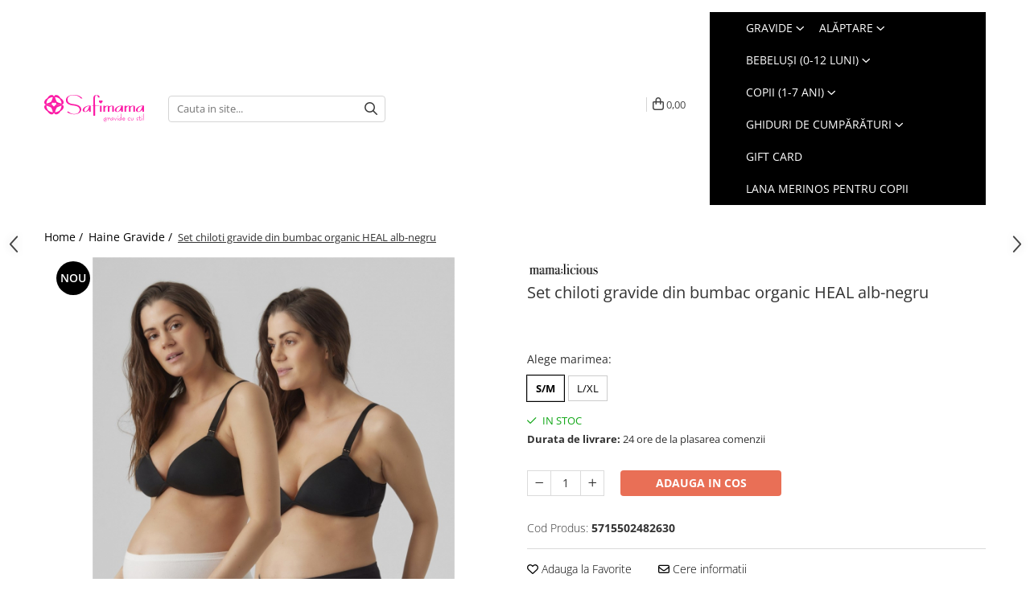

--- FILE ---
content_type: text/html; charset=UTF-8
request_url: https://www.safimama.ro/haine-gravide/set-chiloti-gravide-din-bumbac-organic-heal-crem-negru.html
body_size: 39137
content:
<!DOCTYPE html>

<html lang="ro-ro">

	<head>
		<meta charset="UTF-8">

		<script src="https://gomagcdn.ro/themes/fashion/js/lazysizes.min.js?v=10281402-4.247" async=""></script>

		<script>
			function g_js(callbk){typeof callbk === 'function' ? window.addEventListener("DOMContentLoaded", callbk, false) : false;}
		</script>

					<link rel="icon" sizes="48x48" href="https://gomagcdn.ro/domains/safimama.ro/files/favicon/favicon.png">
			<link rel="apple-touch-icon" sizes="180x180" href="https://gomagcdn.ro/domains/safimama.ro/files/favicon/favicon.png">
		
		<style>
			/*body.loading{overflow:hidden;}
			body.loading #wrapper{opacity: 0;visibility: hidden;}
			body #wrapper{opacity: 1;visibility: visible;transition:all .1s ease-out;}*/

			.main-header .main-menu{min-height:43px;}
			.-g-hide{visibility:hidden;opacity:0;}

					</style>
					<link rel="preconnect" href="https://fonts.googleapis.com" >
					<link rel="preconnect" href="https://fonts.gstatic.com" crossorigin>
		
		<link rel="preconnect" href="https://gomagcdn.ro"><link rel="dns-prefetch" href="https://fonts.googleapis.com" /><link rel="dns-prefetch" href="https://fonts.gstatic.com" /><link rel="dns-prefetch" href="https://connect.facebook.net" /><link rel="dns-prefetch" href="https://www.facebook.com" /><link rel="dns-prefetch" href="https://www.googletagmanager.com" /><link rel="dns-prefetch" href="https://static.hotjar.com" /><link rel="dns-prefetch" href="https://analytics.tiktok.com" /><link rel="dns-prefetch" href="https://googleads.g.doubleclick.net" /><link rel="dns-prefetch" href="https://retargeting.newsmanapp.com" />

					<link rel="preload" as="image" href="https://gomagcdn.ro/domains/safimama.ro/files/product/large/set-chiloti-gravide-din-bumbac-organic-heal-crem-negru-066291.jpg"   >
					<link rel="preload" as="style" href="https://fonts.googleapis.com/css2?family=Catamaran:wght@300;400;500;600;700&display=swap" fetchpriority="high" onload="this.onload=null;this.rel='stylesheet'" crossorigin>
		
		<link rel="preload" href="https://gomagcdn.ro/themes/fashion/js/plugins.js?v=10281402-4.247" as="script">

					<link rel="preload" href="https://gomagcdn.ro/domains/safimama.ro/themes/fashion/js/custom.js?1566223621" as="script">
		
					<link rel="preload" href="https://www.safimama.ro/theme/default.js?v=41769716479" as="script">
				
		<link rel="preload" href="https://gomagcdn.ro/themes/fashion/js/dev.js?v=10281402-4.247" as="script">

					<noscript>
				<link rel="stylesheet" href="https://fonts.googleapis.com/css2?family=Catamaran:wght@300;400;500;600;700&display=swap">
			</noscript>
		
					<link rel="stylesheet" href="https://gomagcdn.ro/themes/fashion/css/main-min-v2.css?v=10281402-4.247-1" data-values='{"blockScripts": "1"}'>
		
					<link rel="stylesheet" href="https://www.safimama.ro/theme/default.css?v=41769716479">
		
						<link rel="stylesheet" href="https://gomagcdn.ro/themes/fashion/css/dev-style.css?v=10281402-4.247-1">
		
		
		
		<link rel="alternate" hreflang="x-default" href="https://www.safimama.ro/haine-gravide/set-chiloti-gravide-din-bumbac-organic-heal-crem-negru.html">
									<!-- Google tag (gtag.js) -->
<script async src="https://www.googletagmanager.com/gtag/js?id=AW-869878628"></script>
<script>
  window.dataLayer = window.dataLayer || [];
  function gtag(){dataLayer.push(arguments);}
  gtag('js', new Date());

  gtag('config', 'AW-869878628');
</script>
<script>
  gtag('config', 'AW-869878628/St_HCMf-3esCEOSW5Z4D', {
    'phone_conversion_number': '0749355427'
  });
</script>					
		<meta name="expires" content="never">
		<meta name="revisit-after" content="1 days">
					<meta name="author" content="Gomag">
				<title>Set chiloti gravide din bumbac organic HEAL crem-negru</title>


					<meta name="robots" content="index,follow" />
						
		<meta name="description" content="Set chiloti gravide din bumbac organic HEAL crem-negru - Un chilot feminin pe care îl poți purta imediat după naștere, pentru a susține burtica rămasă!">
		<meta class="viewport" name="viewport" content="width=device-width, initial-scale=1.0, user-scalable=no">
							<meta property="og:description" content="Set chiloti gravide din bumbac organic HEAL alb-negru - cu centură de susținere!          Set 2 buc chilot cu suținere pentru gravide   Bandă elastică peste burtică   Culoare: 1 negru + 1 alb   Compoziție material: 79% bumbac organic, 15% poliamidă, 6% elastan      Setul Heal e realizat din bumbac organic pentru a-l face super-confortabil si are in compozitie elastan pentru a crește odată cu burtica ta. Țesătura este mai densă imediat sub burtică, pentru un plus de suport. Se pot purta și imediat după naștere, pentru a susține burtica rămasă, fără să îți deranjeze zona pântecelor. Un adevărat must-have în timpul sarcinii și după!  Alege mărimea ta, nu e nevoie sa-i iei mai mari, materialul fiind elastic. Ține cont! Din motive de igienă, lenjeria nu poate fi returnată.          "/>
							<meta property="og:image" content="https://gomagcdn.ro/domains/safimama.ro/files/product/large/set-chiloti-gravide-din-bumbac-organic-heal-crem-negru-066291.jpg"/>
															<link rel="canonical" href="https://www.safimama.ro/haine-gravide/set-chiloti-gravide-din-bumbac-organic-heal-crem-negru.html" />
			<meta property="og:url" content="https://www.safimama.ro/haine-gravide/set-chiloti-gravide-din-bumbac-organic-heal-crem-negru.html"/>
						
		<meta name="distribution" content="Global">
		<meta name="owner" content="www.safimama.ro">
		<meta name="publisher" content="www.safimama.ro">
		<meta name="rating" content="General">
		<meta name="copyright" content="Copyright www.safimama.ro 2026. All rights reserved">
		<link rel="search" href="https://www.safimama.ro/opensearch.ro.xml" type="application/opensearchdescription+xml" title="Cautare"/>

		
							<script src="https://gomagcdn.ro/themes/fashion/js/jquery-2.1.4.min.js"></script>
			<script defer src="https://gomagcdn.ro/themes/fashion/js/jquery.autocomplete.js?v=20181023"></script>
			<script src="https://gomagcdn.ro/themes/fashion/js/gomag.config.js?v=10281402-4.247"></script>
			<script src="https://gomagcdn.ro/themes/fashion/js/gomag.js?v=10281402-4.247"></script>
		
													<script>
	var items = [];

	items.push(
		{
			id		:'5715502482630',
			name	:'Set chiloti gravide din bumbac organic HEAL alb-negru',
			brand	:'Mamalicious',
			category:'Haine Gravide',
			price	:134.9900,
			google_business_vertical: 'retail'
		}
	);

	gtag('event', 'view_item', {
		items: [items],
		currency: "RON",
		value: "134.9900",
		send_to: 'AW-869878628'
	});
		gtag('event', 'page_view', {
		send_to: 'AW-869878628',
		value: 134.9900,
		items: [{
			id: '5715502482630',
			google_business_vertical: 'retail'
		}]
		});
	</script><script>	
	$(document).ready(function(){
		
		$(document).on('click', $GomagConfig.cartSummaryItemRemoveButton, function() {
			var productId = $(this).attr("data-product");
			var productSku = $(this).attr("data-productsku");
			var productPrice = $(this).attr("data-productprice");
			var productQty = $(this).attr("data-qty");
			
			gtag('event', 'remove_from_cart', {
					send_to	: 'AW-869878628',
					value	: parseFloat(productQty) * parseFloat(productPrice),
					items:[{
						id		: productSku,
						quantity: productQty,
						price	: productPrice		 
				}]
			})
			
		})
	
		$(document).on('click', $GomagConfig.checkoutItemRemoveButton, function() {
			
			var itemKey = $(this).attr('id').replace('__checkoutItemRemove','');
			var productId = $(this).data("product");
			var productSku = $(this).attr("productsku");
			var productPrice = $(this).attr("productprice");
			var productQty = $('#quantityToAdd_'+itemKey).val();
			
			gtag('event', 'remove_from_cart', {
				send_to	: 'AW-869878628',
				value	: parseFloat(productQty) * parseFloat(productPrice),
				items	:[{
					id		: productSku,
					quantity: productQty,
					price	: productPrice
				}]
			})
			
		})
	});		
	
</script>
<!-- Global site tag (gtag.js) - Google Analytics -->
<script async src="https://www.googletagmanager.com/gtag/js?id=G-6VZ7M2LJNP"></script>
	<script>
 window.dataLayer = window.dataLayer || [];
  function gtag(){dataLayer.push(arguments);}
    var cookieValue = '';
  var name = 'g_c_consent' + "=";
  var decodedCookie = decodeURIComponent(document.cookie);
  var ca = decodedCookie.split(';');
  for(var i = 0; i <ca.length; i++) {
	var c = ca[i];
	while (c.charAt(0) == ' ') {
	  c = c.substring(1);
	}
	if (c.indexOf(name) == 0) {
	  cookieValue = c.substring(name.length, c.length);
	}
  }



if(cookieValue == ''){
	gtag('consent', 'default', {
	  'ad_storage': 'granted',
	  'ad_user_data': 'granted',
	  'ad_personalization': 'granted',
	  'analytics_storage': 'granted',
	  'personalization_storage': 'granted',
	  'functionality_storage': 'granted',
	  'security_storage': 'granted'
	});
	} else if(cookieValue != '-1'){


			gtag('consent', 'default', {
			'ad_storage': 'granted',
			'ad_user_data': 'granted',
			'ad_personalization': 'granted',
			'analytics_storage': 'granted',
			'personalization_storage': 'granted',
			'functionality_storage': 'granted',
			'security_storage': 'granted'
		});
	} else {
	 gtag('consent', 'default', {
		  'ad_storage': 'denied',
		  'ad_user_data': 'denied',
		  'ad_personalization': 'denied',
		  'analytics_storage': 'denied',
			'personalization_storage': 'denied',
			'functionality_storage': 'denied',
			'security_storage': 'denied'
		});

		 }
</script>
<script>

	
  gtag('js', new Date());

 
$.Gomag.bind('Cookie/Policy/Consent/Denied', function(){
	gtag('consent', 'update', {
		  'ad_storage': 'denied',
		  'ad_user_data': 'denied',
		  'ad_personalization': 'denied',
		  'analytics_storage': 'denied',
			'personalization_storage': 'denied',
			'functionality_storage': 'denied',
			'security_storage': 'denied'
		});
		})
$.Gomag.bind('Cookie/Policy/Consent/Granted', function(){
	gtag('consent', 'update', {
		  'ad_storage': 'granted',
		  'ad_user_data': 'granted',
		  'ad_personalization': 'granted',
		  'analytics_storage': 'granted',
			'personalization_storage': 'granted',
			'functionality_storage': 'granted',
			'security_storage': 'granted'
		});
		})
  gtag('config', 'G-6VZ7M2LJNP', {allow_enhanced_conversions: true });
</script>
<script>
	function gaBuildProductVariant(product)
	{
		let _return = '';
		if(product.version != undefined)
		{
			$.each(product.version, function(i, a){
				_return += (_return == '' ? '' : ', ')+a.value;
			})
		}
		return _return;
	}

</script>
<script>
	$.Gomag.bind('Product/Add/To/Cart/After/Listing', function gaProductAddToCartLV4(event, data) {
		if(data.product !== undefined) {
			var gaProduct = false;
			if(typeof(gaProducts) != 'undefined' && gaProducts[data.product.id] != undefined)
			{
				gaProduct = gaProducts[data.product.id];

			}

			if(gaProduct == false)
			{
				gaProduct = {};
				gaProduct.item_id = data.product.sku;
				gaProduct.currency = data.product.currency ? (String(data.product.currency).toLowerCase() == 'lei' ? 'RON' : data.product.currency) : 'RON';
				gaProduct.item_name =  data.product.name ;
				gaProduct.item_variant= gaBuildProductVariant(data.product);
				gaProduct.item_brand = data.product.brand;
				gaProduct.item_category = data.product.category;

			}

			gaProduct.price = parseFloat(data.product.price).toFixed(2);
			gaProduct.quantity = data.product.productQuantity;
			gtag("event", "add_to_cart", {
				currency: gaProduct.currency,
				value: parseFloat(gaProduct.price) * parseFloat(gaProduct.quantity),
				items: [
					gaProduct
				]
			});

		}
	})
	$.Gomag.bind('Product/Add/To/Cart/After/Details', function gaProductAddToCartDV4(event, data){

		if(data.product !== undefined){

			var gaProduct = false;
			if(
				typeof(gaProducts) != 'undefined'
				&&
				gaProducts[data.product.id] != undefined
			)
			{
				var gaProduct = gaProducts[data.product.id];
			}

			if(gaProduct == false)
			{
				gaProduct = {};
				gaProduct.item_id = data.product.sku;
				gaProduct.currency = data.product.currency ? (String(data.product.currency).toLowerCase() == 'lei' ? 'RON' : data.product.currency) : 'RON';
				gaProduct.item_name =  data.product.name ;
				gaProduct.item_variant= gaBuildProductVariant(data.product);
				gaProduct.item_brand = data.product.brand;
				gaProduct.item_category = data.product.category;

			}

			gaProduct.price = parseFloat(data.product.price).toFixed(2);
			gaProduct.quantity = data.product.productQuantity;


			gtag("event", "add_to_cart", {
			  currency: gaProduct.currency,
			  value: parseFloat(gaProduct.price) * parseFloat(gaProduct.quantity),
			  items: [
				gaProduct
			  ]
			});
        }

	})
	 $.Gomag.bind('Product/Remove/From/Cart', function gaProductRemovedFromCartV4(event, data){
		var envData = $.Gomag.getEnvData();
		var products = envData.products;

		if(data.data.product !== undefined && products[data.data.product] !== undefined){


			var dataProduct = products[data.data.product];


			gaProduct = {};
			gaProduct.item_id = dataProduct.sku;

			gaProduct.item_name =   dataProduct.name ;
			gaProduct.currency = dataProduct.currency ? (String(dataProduct.currency).toLowerCase() == 'lei' ? 'RON' : dataProduct.currency) : 'RON';
			gaProduct.item_category = dataProduct.category;
			gaProduct.item_brand = dataProduct.brand;
			gaProduct.price = parseFloat(dataProduct.price).toFixed(2);
			gaProduct.quantity = data.data.quantity;
			gaProduct.item_variant= gaBuildProductVariant(dataProduct);
			gtag("event", "remove_from_cart", {
			  currency: gaProduct.currency,
			  value: parseFloat(gaProduct.price) * parseFloat(gaProduct.quantity),
			  items: [
				gaProduct
			  ]
			});
        }

	});

	 $.Gomag.bind('Cart/Quantity/Update', function gaCartQuantityUpdateV4(event, data){
		var envData = $.Gomag.getEnvData();
		var products = envData.products;
		if(!data.data.finalQuantity || !data.data.initialQuantity)
		{
			return false;
		}
		var dataProduct = products[data.data.product];
		if(dataProduct == undefined)
		{
			return false;
		}

		gaProduct = {};
		gaProduct.item_id = dataProduct.sku;
		gaProduct.currency = dataProduct.currency ? (String(dataProduct.currency).toLowerCase() == 'lei' ? 'RON' : dataProduct.currency) : 'RON';
		gaProduct.item_name =  dataProduct.name ;

		gaProduct.item_category = dataProduct.category;
		gaProduct.item_brand = dataProduct.brand;
		gaProduct.price = parseFloat(dataProduct.price).toFixed(2);
		gaProduct.item_variant= gaBuildProductVariant(dataProduct);
		if(parseFloat(data.data.initialQuantity) < parseFloat(data.data.finalQuantity))
		{
			var quantity = parseFloat(data.data.finalQuantity) - parseFloat(data.data.initialQuantity);
			gaProduct.quantity = quantity;

			gtag("event", "add_to_cart", {
			  currency: gaProduct.currency,
			  value: parseFloat(gaProduct.price) * parseFloat(gaProduct.quantity),
			  items: [
				gaProduct
			  ]
			});
		}
		else if(parseFloat(data.data.initialQuantity) > parseFloat(data.data.finalQuantity))
		{
			var quantity = parseFloat(data.data.initialQuantity) - parseFloat(data.data.finalQuantity);
			gaProduct.quantity = quantity;
			gtag("event", "remove_from_cart", {
			  currency: gaProduct.currency,
			  value: parseFloat(gaProduct.price) * parseFloat(gaProduct.quantity),
			  items: [
				gaProduct
			  ]
			});
		}

	});

</script>
<script>
!function (w, d, t) {
  w.TiktokAnalyticsObject=t;var ttq=w[t]=w[t]||[];ttq.methods=["page","track","identify","instances","debug","on","off","once","ready","alias","group","enableCookie","disableCookie"],ttq.setAndDefer=function(t,e){t[e]=function(){t.push([e].concat(Array.prototype.slice.call(arguments,0)))}};for(var i=0;i<ttq.methods.length;i++)ttq.setAndDefer(ttq,ttq.methods[i]);ttq.instance=function(t){for(var e=ttq._i[t]||[],n=0;n<ttq.methods.length;n++)ttq.setAndDefer(e,ttq.methods[n]);return e},ttq.load=function(e,n){var i="https://analytics.tiktok.com/i18n/pixel/events.js";ttq._i=ttq._i||{},ttq._i[e]=[],ttq._i[e]._u=i,ttq._t=ttq._t||{},ttq._t[e]=+new Date,ttq._o=ttq._o||{},ttq._o[e]=n||{};var o=document.createElement("script");o.type="text/javascript",o.async=!0,o.src=i+"?sdkid="+e+"&lib="+t;var a=document.getElementsByTagName("script")[0];a.parentNode.insertBefore(o,a)};

  ttq.load('C7G6O3PG5FFTO2SM5CG0');
  ttq.page();
}(window, document, 'ttq');
</script><script>
function gmsc(name, value)
{
	if(value != undefined && value)
	{
		var expires = new Date();
		expires.setTime(expires.getTime() + parseInt(3600*24*1000*90));
		document.cookie = encodeURIComponent(name) + "=" + encodeURIComponent(value) + '; expires='+ expires.toUTCString() + "; path=/";
	}
}
let gmqs = window.location.search;
let gmup = new URLSearchParams(gmqs);
gmsc('g_sc', gmup.get('shop_campaign'));
gmsc('shop_utm_campaign', gmup.get('utm_campaign'));
gmsc('shop_utm_medium', gmup.get('utm_medium'));
gmsc('shop_utm_source', gmup.get('utm_source'));
</script><!-- Facebook Pixel Code -->
				<script>
				!function(f,b,e,v,n,t,s){if(f.fbq)return;n=f.fbq=function(){n.callMethod?
				n.callMethod.apply(n,arguments):n.queue.push(arguments)};if(!f._fbq)f._fbq=n;
				n.push=n;n.loaded=!0;n.version="2.0";n.queue=[];t=b.createElement(e);t.async=!0;
				t.src=v;s=b.getElementsByTagName(e)[0];s.parentNode.insertBefore(t,s)}(window,
				document,"script","//connect.facebook.net/en_US/fbevents.js");

				fbq("init", "1774871496085854");
				fbq("track", "PageView");</script>
				<!-- End Facebook Pixel Code -->
				<script>
				$.Gomag.bind('User/Ajax/Data/Loaded', function(event, data){
					if(data != undefined && data.data != undefined)
					{
						var eventData = data.data;
						if(eventData.facebookUserData != undefined)
						{
							$('body').append(eventData.facebookUserData);
						}
					}
				})
				</script>
				<script>
	$.Gomag.bind('Product/Add/To/Cart/After/Listing', function(event, data){
		if(data.product !== undefined){
			gtag('event', 'add_to_cart', {
				send_to	: 'AW-869878628',
				value	: parseFloat(data.product.productQuantity) * parseFloat(data.product.price),
				items	:[{
					id		: data.product.sku,
					name	: data.product.name,
					brand	: data.product.brand,
					category: data.product.category,
					quantity: data.product.productQuantity,
					price	: data.product.price
				 
			}]
		   })
        }
	})
	$.Gomag.bind('Product/Add/To/Cart/After/Details', function(event, data){
		
		if(data.product !== undefined){
			gtag('event', 'add_to_cart', {
				send_to: 'AW-869878628',
				value: parseFloat(data.product.productQuantity) * parseFloat(data.product.price),
				items: [{
					id: data.product.sku,
					name		: data.product.name,
					brand		: data.product.brand,
					category	: data.product.category,
					quantity	: data.product.productQuantity,
					price		: data.product.price
				}]	
			})
		}
	})
   
</script><!-- Hotjar Tracking Code for https://www.safimama.ro/ -->
<script>
    (function(h,o,t,j,a,r){
        h.hj=h.hj||function(){(h.hj.q=h.hj.q||[]).push(arguments)};
        h._hjSettings={hjid:1850578,hjsv:6};
        a=o.getElementsByTagName('head')[0];
        r=o.createElement('script');r.async=1;
        r.src=t+h._hjSettings.hjid+j+h._hjSettings.hjsv;
        a.appendChild(r);
    })(window,document,'https://static.hotjar.com/c/hotjar-','.js?sv=');
</script>					
		
	</head>

	<body class="" style="">

		<script >
			function _addCss(url, attribute, value, loaded){
				var _s = document.createElement('link');
				_s.rel = 'stylesheet';
				_s.href = url;
				_s.type = 'text/css';
				if(attribute)
				{
					_s.setAttribute(attribute, value)
				}
				if(loaded){
					_s.onload = function(){
						var dom = document.getElementsByTagName('body')[0];
						//dom.classList.remove('loading');
					}
				}
				var _st = document.getElementsByTagName('link')[0];
				_st.parentNode.insertBefore(_s, _st);
			}
			//_addCss('https://fonts.googleapis.com/css2?family=Open+Sans:ital,wght@0,300;0,400;0,600;0,700;1,300;1,400&display=swap');
			_addCss('https://gomagcdn.ro/themes/_fonts/Open-Sans.css');

		</script>
		<script>
				/*setTimeout(
				  function()
				  {
				   document.getElementsByTagName('body')[0].classList.remove('loading');
				  }, 1000);*/
		</script>
							
					<div id="fb-root"></div>
						<script >
			window.fbAsyncInit = function() {
			FB.init({
			appId : '687352168674631',
			autoLogAppEvents : true,
			xfbml : true,
			version : 'v12.0'
			});
			};
			</script>
			<script async defer crossorigin="anonymous" src="https://connect.facebook.net/ro_RO/sdk.js"></script>
					
		<div id="wrapper">
			<!-- BLOCK:8a3ef4228840b011c719a0bd4726d236 start -->
<div id="_cartSummary" class="hide"></div>

<script >
	$(document).ready(function() {

		$(document).on('keypress', '.-g-input-loader', function(){
			$(this).addClass('-g-input-loading');
		})

		$.Gomag.bind('Product/Add/To/Cart/After', function(eventResponse, properties)
		{
									var data = JSON.parse(properties.data);
			$('.q-cart').html(data.quantity);
			if(parseFloat(data.quantity) > 0)
			{
				$('.q-cart').removeClass('hide');
			}
			else
			{
				$('.q-cart').addClass('hide');
			}
			$('.cartPrice').html(data.subtotal + ' ' + data.currency);
			$('.cartProductCount').html(data.quantity);


		})
		$('#_cartSummary').on('updateCart', function(event, cart) {
			var t = $(this);

			$.get('https://www.safimama.ro/cart-update', {
				cart: cart
			}, function(data) {

				$('.q-cart').html(data.quantity);
				if(parseFloat(data.quantity) > 0)
				{
					$('.q-cart').removeClass('hide');
				}
				else
				{
					$('.q-cart').addClass('hide');
				}
				$('.cartPrice').html(data.subtotal + ' ' + data.currency);
				$('.cartProductCount').html(data.quantity);
			}, 'json');
			window.ga = window.ga || function() {
				(ga.q = ga.q || []).push(arguments)
			};
			ga('send', 'event', 'Buton', 'Click', 'Adauga_Cos');
		});

		if(window.gtag_report_conversion) {
			$(document).on("click", 'li.phone-m', function() {
				var phoneNo = $('li.phone-m').children( "a").attr('href');
				gtag_report_conversion(phoneNo);
			});

		}

	});
</script>


	<div class="cart-dd cart-side _cartShow cart-closed"></div>

<header class="main-header container-bg clearfix" data-block="headerBlock">
	<div class="discount-tape container-h full -g-hide" id="_gomagHellobar"></div>

		
	<div class="top-head-bg container-h full">

		<div class="top-head container-h">
			<div class="row">
				<div class="col-sm-2 col-xs-12 logo-h">
					
	<a href="https://www.safimama.ro" id="logo" data-pageId="2">
		<img src="https://gomagcdn.ro/domains/safimama.ro/files/company/logo-1-40552113656358.svg" fetchpriority="high" class="img-responsive" alt="" title="" width="200" height="50" style="width:auto;">
	</a>
				</div>
				<div class="col-sm-4 col-xs-7 main search-form-box">
					
<form name="search-form" class="search-form" action="https://www.safimama.ro/produse" id="_searchFormMainHeader">

	<input id="_autocompleteSearchMainHeader" name="c" class="input-placeholder -g-input-loader" type="text" placeholder="Cauta in site..." aria-label="Search"  value="">
	<button id="_doSearch" class="search-button" aria-hidden="true">
		<i class="fa fa-search" aria-hidden="true"></i>
	</button>

				<script >
			$(document).ready(function() {

				$('#_autocompleteSearchMainHeader').autocomplete({
					serviceUrl: 'https://www.safimama.ro/autocomplete',
					minChars: 2,
					deferRequestBy: 700,
					appendTo: '#_searchFormMainHeader',
					width: parseInt($('#_doSearch').offset().left) - parseInt($('#_autocompleteSearchMainHeader').offset().left),
					formatResult: function(suggestion, currentValue) {
						return suggestion.value;
					},
					onSelect: function(suggestion) {
						$(this).val(suggestion.data);
					},
					onSearchComplete: function(suggestion) {
						$(this).removeClass('-g-input-loading');
					}
				});
				$(document).on('click', '#_doSearch', function(e){
					e.preventDefault();
					if($('#_autocompleteSearchMainHeader').val() != '')
					{
						$('#_searchFormMainHeader').submit();
					}
				})
			});
		</script>
	

</form>
				</div>
				<div class="col-xs-5 acount-section">
					
<ul>
	<li class="search-m hide">
		<a href="#" class="-g-no-url" aria-label="Cauta in site..." data-pageId="">
			<i class="fa fa-search search-open" aria-hidden="true"></i>
			<i style="display:none" class="fa fa-times search-close" aria-hidden="true"></i>
		</a>
	</li>
	<li class="-g-user-icon -g-user-icon-empty">
			
	</li>
	
				<li class="wishlist-header hide">
		<a href="https://www.safimama.ro/wishlist" aria-label="Wishlist" data-pageId="28">
			<span class="-g-wishlist-product-count -g-hide"></span>
			<i class="fa fa-heart-o" aria-hidden="true"></i>
			<span class="">Favorite</span>
		</a>
	</li>
	<li class="cart-header-btn cart">
		<a class="cart-drop _showCartHeader" href="https://www.safimama.ro/cos-de-cumparaturi" aria-label="Cos de cumparaturi">
			<span class="q-cart hide">0</span>
			<i class="fa fa-shopping-bag" aria-hidden="true"></i>
			<span class="count cartPrice">0,00
				
			</span>
		</a>
			</li>

	</ul>

	<script>
		$(document).ready(function() {
			//Cart
							$.Gomag.bind('Product/Add/To/Cart/Validate', function(){
					if($('#-g-cart-dropdown').length)
					{
						$('.close-side-cart').click();
						$('#-g-cart-dropdown').remove();
					}
				})
				$(document).on('click', '.cart', function(e){
					e.preventDefault();
					$.Gomag.showCartSummary('div._cartShow');
					if($('.cart-side').length){
						$('.menu-wrapper').addClass('cart_side_opened');
					}
				});
				$(document).on('click', '.close-side-cart', function(){
					$.Gomag.hideCartSummary('div._cartShow');
					$('div._cartShow').removeClass('cart-open');
					if($('.cart-side').length){
						$('.menu-wrapper').removeClass('cart_side_opened');
					}
					$.Gomag.getUserAjaxData();
				});
						$(document).on('click', '.dropdown-toggle', function() {
				window.location = $(this).attr('href');
			})
		})
	</script>

				</div>
				<div class="col-xs-5 navigation-holder">
					
<div id="navigation">
	<nav id="main-menu" class="main-menu container-h full clearfix">
		<a href="#" class="menu-trg -g-no-url" title="Produse">
			<span>&nbsp;</span>
		</a>
		
<div class="container-h nav-menu-hh clearfix">

	<!-- BASE MENU -->
	<ul class="
			nav-menu base-menu container-h
			
			
		">

		

			
		<li class="menu-drop __GomagMM ">
							<a
					href="https://www.safimama.ro/haine-gravide"
					class="  "
					rel="  "
					
					title="Gravide"
					data-Gomag=''
					data-block-name="mainMenuD0"
					data-pageId= "2"
					data-block="mainMenuD">
											<span class="list">Gravide</span>
						<i class="fa fa-angle-down"></i>
				</a>

									<div class="menu-dd">
										<ul class="drop-list clearfix w60">
																																						<li class="fl">
										<div class="col">
											<p class="title">
												<a
												href="https://www.safimama.ro/geci-gravide-paltoane-gravide"
												class="title    "
												rel="  "
												
												title="Geci și Paltoane"
												data-Gomag=''
												data-block-name="mainMenuD1"
												data-block="mainMenuD"
												data-pageId= "16"
												>
																										Geci și Paltoane
												</a>
											</p>
																						
										</div>
									</li>
																																<li class="fl">
										<div class="col">
											<p class="title">
												<a
												href="https://www.safimama.ro/pantaloni-gravide"
												class="title    "
												rel="  "
												
												title="Pantaloni"
												data-Gomag=''
												data-block-name="mainMenuD1"
												data-block="mainMenuD"
												data-pageId= "6"
												>
																										Pantaloni
												</a>
											</p>
																																															<a
														href="https://www.safimama.ro/blugi-gravide"
														rel="  "
														
														title="Blugi gravide"
														class="    "
														data-Gomag=''
														data-block-name="mainMenuD2"
														data-block="mainMenuD"
														data-pageId="6"
													>
																												<i class="fa fa-angle-right"></i>
														<span>Blugi gravide</span>
													</a>
																									<a
														href="https://www.safimama.ro/pantaloni-pentru-gravide-office-casual"
														rel="  "
														
														title="Pantaloni pentru gravide Office/Casual"
														class="    "
														data-Gomag=''
														data-block-name="mainMenuD2"
														data-block="mainMenuD"
														data-pageId="6"
													>
																												<i class="fa fa-angle-right"></i>
														<span>Pantaloni pentru gravide Office/Casual</span>
													</a>
																									<a
														href="https://www.safimama.ro/colanti-gravide"
														rel="  "
														
														title="Colanți Gravide"
														class="    "
														data-Gomag=''
														data-block-name="mainMenuD2"
														data-block="mainMenuD"
														data-pageId="6"
													>
																												<i class="fa fa-angle-right"></i>
														<span>Colanți Gravide</span>
													</a>
																									<a
														href="https://www.safimama.ro/pantaloni-scurti-pentru-gravide"
														rel="  "
														
														title="Pantaloni scurți pentru gravide"
														class="    "
														data-Gomag=''
														data-block-name="mainMenuD2"
														data-block="mainMenuD"
														data-pageId="6"
													>
																												<i class="fa fa-angle-right"></i>
														<span>Pantaloni scurți pentru gravide</span>
													</a>
																							
										</div>
									</li>
																																<li class="fl">
										<div class="col">
											<p class="title">
												<a
												href="https://www.safimama.ro/rochii-gravide"
												class="title    "
												rel="  "
												
												title="Rochii Gravide"
												data-Gomag=''
												data-block-name="mainMenuD1"
												data-block="mainMenuD"
												data-pageId= "40"
												>
																										Rochii Gravide
												</a>
											</p>
																						
										</div>
									</li>
																																<li class="fl">
										<div class="col">
											<p class="title">
												<a
												href="https://www.safimama.ro/fuste-gravide"
												class="title    "
												rel="  "
												
												title="Fuste"
												data-Gomag=''
												data-block-name="mainMenuD1"
												data-block="mainMenuD"
												data-pageId= "28"
												>
																										Fuste
												</a>
											</p>
																						
										</div>
									</li>
																																<li class="fl">
										<div class="col">
											<p class="title">
												<a
												href="https://www.safimama.ro/bluze-gravide"
												class="title    "
												rel="  "
												
												title="Bluze/ Tricouri/ Camasi"
												data-Gomag=''
												data-block-name="mainMenuD1"
												data-block="mainMenuD"
												data-pageId= "9"
												>
																										Bluze/ Tricouri/ Camasi
												</a>
											</p>
																						
										</div>
									</li>
																																<li class="fl">
										<div class="col">
											<p class="title">
												<a
												href="https://www.safimama.ro/haine-gravide"
												class="title    "
												rel="  "
												
												title="https://www.safimama.ro/lenjerie-gravide"
												data-Gomag=''
												data-block-name="mainMenuD1"
												data-block="mainMenuD"
												data-pageId= "2"
												>
																										Lenjerie
												</a>
											</p>
																																															<a
														href="https://www.safimama.ro/sutiene-bustiere-maiouri-gravide"
														rel="  "
														
														title="Sutiene / Bustiere / Maiouri Gravide"
														class="    "
														data-Gomag=''
														data-block-name="mainMenuD2"
														data-block="mainMenuD"
														data-pageId=""
													>
																												<i class="fa fa-angle-right"></i>
														<span>Sutiene / Bustiere / Maiouri Gravide</span>
													</a>
																									<a
														href="https://www.safimama.ro/dresuri-gravide"
														rel="  "
														
														title="Dresuri Gravide"
														class="    "
														data-Gomag=''
														data-block-name="mainMenuD2"
														data-block="mainMenuD"
														data-pageId=""
													>
																												<i class="fa fa-angle-right"></i>
														<span>Dresuri Gravide</span>
													</a>
																									<a
														href="https://www.safimama.ro/chiloti-gravide"
														rel="  "
														
														title="Chiloti Gravide"
														class="    "
														data-Gomag=''
														data-block-name="mainMenuD2"
														data-block="mainMenuD"
														data-pageId=""
													>
																												<i class="fa fa-angle-right"></i>
														<span>Chiloti Gravide</span>
													</a>
																							
										</div>
									</li>
																																<li class="fl">
										<div class="col">
											<p class="title">
												<a
												href="https://www.safimama.ro/costume-baie-gravide"
												class="title    "
												rel="  "
												
												title="Costume de baie"
												data-Gomag=''
												data-block-name="mainMenuD1"
												data-block="mainMenuD"
												data-pageId= "29"
												>
																										Costume de baie
												</a>
											</p>
																						
										</div>
									</li>
																													</ul>
																		<div class="cat-img fr">
																	<a
										href="https://www.safimama.ro/colectie-craciun-gravide"
										 target="_self"
										 class = "banner_toate"
										>
											<img class="img-responsive" src="https://gomagcdn.ro/domains/safimama.ro/files/banner/363371885-701041572036766-6151643498625368657-n3369.jpg" width="230" height="220" alt="Gravide" loading="lazy">
									</a>
															</div>
												</div>
									
		</li>
		
		<li class="menu-drop __GomagMM ">
							<a
					href="https://www.safimama.ro/haine-alaptare"
					class="  "
					rel="  "
					
					title="Alăptare"
					data-Gomag=''
					data-block-name="mainMenuD0"
					data-pageId= "24"
					data-block="mainMenuD">
											<span class="list">Alăptare</span>
						<i class="fa fa-angle-down"></i>
				</a>

									<div class="menu-dd">
										<ul class="drop-list clearfix w100">
																																						<li class="fl">
										<div class="col">
											<p class="title">
												<a
												href="https://www.safimama.ro/rochii-alaptare"
												class="title    "
												rel="  "
												
												title="Rochii alăptare"
												data-Gomag=''
												data-block-name="mainMenuD1"
												data-block="mainMenuD"
												data-pageId= "80"
												>
																										Rochii alăptare
												</a>
											</p>
																						
										</div>
									</li>
																																<li class="fl">
										<div class="col">
											<p class="title">
												<a
												href="https://www.safimama.ro/bluze-tricouri-alaptare"
												class="title    "
												rel="  "
												
												title="Bluze & Tricouri Alăptare"
												data-Gomag=''
												data-block-name="mainMenuD1"
												data-block="mainMenuD"
												data-pageId= "80"
												>
																										Bluze &amp; Tricouri Alăptare
												</a>
											</p>
																						
										</div>
									</li>
																																<li class="fl">
										<div class="col">
											<p class="title">
												<a
												href="https://www.safimama.ro/sutiene-alaptare"
												class="title    "
												rel="  "
												
												title="Sutiene alăptare"
												data-Gomag=''
												data-block-name="mainMenuD1"
												data-block="mainMenuD"
												data-pageId= "80"
												>
																										Sutiene alăptare
												</a>
											</p>
																						
										</div>
									</li>
																																<li class="fl">
										<div class="col">
											<p class="title">
												<a
												href="https://www.safimama.ro/modelare-dupa-nastere"
												class="title    "
												rel="  "
												
												title="Modelare după naștere"
												data-Gomag=''
												data-block-name="mainMenuD1"
												data-block="mainMenuD"
												data-pageId= "80"
												>
																										Modelare după naștere
												</a>
											</p>
																						
										</div>
									</li>
																																<li class="fl">
										<div class="col">
											<p class="title">
												<a
												href="https://www.safimama.ro/pijamale-alaptare"
												class="title    "
												rel="  "
												
												title="Pijamale alăptare"
												data-Gomag=''
												data-block-name="mainMenuD1"
												data-block="mainMenuD"
												data-pageId= "80"
												>
																										Pijamale alăptare
												</a>
											</p>
																						
										</div>
									</li>
																													</ul>
																	</div>
									
		</li>
		
		<li class="menu-drop __GomagMM ">
							<a
					href="https://www.safimama.ro/bebelusi-nou-nascuti"
					class="  "
					rel="  "
					
					title="Bebeluși (0-12 luni)"
					data-Gomag=''
					data-block-name="mainMenuD0"
					data-pageId= "114"
					data-block="mainMenuD">
											<span class="list">Bebeluși (0-12 luni)</span>
						<i class="fa fa-angle-down"></i>
				</a>

									<div class="menu-dd">
										<ul class="drop-list clearfix w60">
																																						<li class="fl">
										<div class="col">
											<p class="title">
												<a
												href="https://www.safimama.ro/haine-prematuri"
												class="title    "
												rel="  "
												
												title="Haine Prematuri"
												data-Gomag=''
												data-block-name="mainMenuD1"
												data-block="mainMenuD"
												data-pageId= "80"
												>
																										Haine Prematuri
												</a>
											</p>
																						
										</div>
									</li>
																																<li class="fl">
										<div class="col">
											<p class="title">
												<a
												href="https://www.safimama.ro/body-bebelusi"
												class="title    "
												rel="  "
												
												title="Body bebelusi"
												data-Gomag=''
												data-block-name="mainMenuD1"
												data-block="mainMenuD"
												data-pageId= "80"
												>
																										Body bebelusi
												</a>
											</p>
																						
										</div>
									</li>
																																<li class="fl">
										<div class="col">
											<p class="title">
												<a
												href="https://www.safimama.ro/salopete-bebelusi"
												class="title    "
												rel="  "
												
												title="Salopete bebelusi"
												data-Gomag=''
												data-block-name="mainMenuD1"
												data-block="mainMenuD"
												data-pageId= "80"
												>
																										Salopete bebelusi
												</a>
											</p>
																						
										</div>
									</li>
																																<li class="fl">
										<div class="col">
											<p class="title">
												<a
												href="https://www.safimama.ro/bluze-bebelusi"
												class="title    "
												rel="  "
												
												title="Bluze bebelusi"
												data-Gomag=''
												data-block-name="mainMenuD1"
												data-block="mainMenuD"
												data-pageId= "80"
												>
																										Bluze bebelusi
												</a>
											</p>
																						
										</div>
									</li>
																																<li class="fl">
										<div class="col">
											<p class="title">
												<a
												href="https://www.safimama.ro/rochii-bebelusi"
												class="title    "
												rel="  "
												
												title="Rochii bebelusi"
												data-Gomag=''
												data-block-name="mainMenuD1"
												data-block="mainMenuD"
												data-pageId= "80"
												>
																										Rochii bebelusi
												</a>
											</p>
																						
										</div>
									</li>
																																<li class="fl">
										<div class="col">
											<p class="title">
												<a
												href="https://www.safimama.ro/pantaloni-bebelusi"
												class="title    "
												rel="  "
												
												title="Pantaloni bebelusi"
												data-Gomag=''
												data-block-name="mainMenuD1"
												data-block="mainMenuD"
												data-pageId= "80"
												>
																										Pantaloni bebelusi
												</a>
											</p>
																						
										</div>
									</li>
																																<li class="fl">
										<div class="col">
											<p class="title">
												<a
												href="https://www.safimama.ro/geci-si-combinezoane-bebelusi"
												class="title    "
												rel="  "
												
												title="Geci si Combinezoane bebelusi"
												data-Gomag=''
												data-block-name="mainMenuD1"
												data-block="mainMenuD"
												data-pageId= "80"
												>
																										Geci si Combinezoane bebelusi
												</a>
											</p>
																						
										</div>
									</li>
																																<li class="fl">
										<div class="col">
											<p class="title">
												<a
												href="https://www.safimama.ro/compleuri-si-seturi-bebelusi"
												class="title    "
												rel="  "
												
												title="Compleuri si seturi bebelusi"
												data-Gomag=''
												data-block-name="mainMenuD1"
												data-block="mainMenuD"
												data-pageId= "80"
												>
																										Compleuri si seturi bebelusi
												</a>
											</p>
																						
										</div>
									</li>
																																<li class="fl">
										<div class="col">
											<p class="title">
												<a
												href="https://www.safimama.ro/sosete-si-dresuri-bebelusi"
												class="title    "
												rel="  "
												
												title="Sosete si Dresuri bebelusi"
												data-Gomag=''
												data-block-name="mainMenuD1"
												data-block="mainMenuD"
												data-pageId= "80"
												>
																										Sosete si Dresuri bebelusi
												</a>
											</p>
																						
										</div>
									</li>
																																<li class="fl">
										<div class="col">
											<p class="title">
												<a
												href="https://www.safimama.ro/accesorii-bebelusi"
												class="title    "
												rel="  "
												
												title="Accesorii bebelusi"
												data-Gomag=''
												data-block-name="mainMenuD1"
												data-block="mainMenuD"
												data-pageId= "80"
												>
																										Accesorii bebelusi
												</a>
											</p>
																						
										</div>
									</li>
																													</ul>
																		<div class="cat-img fr">
																	<a
										href="https://www.safimama.ro/geci-si-combinezoane-bebelusi"
										 target="_self"
										 class = "banner_toate"
										>
											<img class="img-responsive" src="https://gomagcdn.ro/domains/safimama.ro/files/banner/1080-combinezon-bebe-fete5565.jpg" width="230" height="220" alt="Bebeluși (0-12 luni)" loading="lazy">
									</a>
															</div>
												</div>
									
		</li>
		
		<li class="menu-drop __GomagMM ">
							<a
					href="https://www.safimama.ro/copii"
					class="  "
					rel="  "
					
					title="Copii (1-7 ani)"
					data-Gomag=''
					data-block-name="mainMenuD0"
					data-pageId= "118"
					data-block="mainMenuD">
											<span class="list">Copii (1-7 ani)</span>
						<i class="fa fa-angle-down"></i>
				</a>

									<div class="menu-dd">
										<ul class="drop-list clearfix w60">
																																						<li class="fl">
										<div class="col">
											<p class="title">
												<a
												href="https://www.safimama.ro/bluze-copii"
												class="title    "
												rel="  "
												
												title="Bluze copii"
												data-Gomag=''
												data-block-name="mainMenuD1"
												data-block="mainMenuD"
												data-pageId= "80"
												>
																										Bluze copii
												</a>
											</p>
																						
										</div>
									</li>
																																<li class="fl">
										<div class="col">
											<p class="title">
												<a
												href="https://www.safimama.ro/rochii-fete"
												class="title    "
												rel="  "
												
												title="Rochii fete"
												data-Gomag=''
												data-block-name="mainMenuD1"
												data-block="mainMenuD"
												data-pageId= "80"
												>
																										Rochii fete
												</a>
											</p>
																						
										</div>
									</li>
																																<li class="fl">
										<div class="col">
											<p class="title">
												<a
												href="https://www.safimama.ro/pantaloni-copii"
												class="title    "
												rel="  "
												
												title="Pantaloni copii"
												data-Gomag=''
												data-block-name="mainMenuD1"
												data-block="mainMenuD"
												data-pageId= "80"
												>
																										Pantaloni copii
												</a>
											</p>
																						
										</div>
									</li>
																																<li class="fl">
										<div class="col">
											<p class="title">
												<a
												href="https://www.safimama.ro/geci-combinezoane-copii"
												class="title    "
												rel="  "
												
												title="Geci și Combinezoane copii"
												data-Gomag=''
												data-block-name="mainMenuD1"
												data-block="mainMenuD"
												data-pageId= "80"
												>
																										Geci și Combinezoane copii
												</a>
											</p>
																						
										</div>
									</li>
																																<li class="fl">
										<div class="col">
											<p class="title">
												<a
												href="https://www.safimama.ro/soste-si-dresuri-copii"
												class="title    "
												rel="  "
												
												title="Sosete si dresuri copii"
												data-Gomag=''
												data-block-name="mainMenuD1"
												data-block="mainMenuD"
												data-pageId= "80"
												>
																										Sosete si dresuri copii
												</a>
											</p>
																						
										</div>
									</li>
																																<li class="fl">
										<div class="col">
											<p class="title">
												<a
												href="https://www.safimama.ro/caciuli-copii"
												class="title    "
												rel="  "
												
												title="Caciuli copii"
												data-Gomag=''
												data-block-name="mainMenuD1"
												data-block="mainMenuD"
												data-pageId= "80"
												>
																										Caciuli copii
												</a>
											</p>
																						
										</div>
									</li>
																																<li class="fl">
										<div class="col">
											<p class="title">
												<a
												href="https://www.safimama.ro/manusi-copii"
												class="title    "
												rel="  "
												
												title="Manusi copii"
												data-Gomag=''
												data-block-name="mainMenuD1"
												data-block="mainMenuD"
												data-pageId= "80"
												>
																										Manusi copii
												</a>
											</p>
																						
										</div>
									</li>
																																<li class="fl">
										<div class="col">
											<p class="title">
												<a
												href="https://www.safimama.ro/chiloti-si-maiouri-copii"
												class="title    "
												rel="  "
												
												title="Chiloti si maiouri copii"
												data-Gomag=''
												data-block-name="mainMenuD1"
												data-block="mainMenuD"
												data-pageId= "80"
												>
																										Chiloti si maiouri copii
												</a>
											</p>
																						
										</div>
									</li>
																																<li class="fl">
										<div class="col">
											<p class="title">
												<a
												href="https://www.safimama.ro/pijamale-copii"
												class="title    "
												rel="  "
												
												title="Pijamale copii"
												data-Gomag=''
												data-block-name="mainMenuD1"
												data-block="mainMenuD"
												data-pageId= "80"
												>
																										Pijamale copii
												</a>
											</p>
																						
										</div>
									</li>
																																<li class="fl">
										<div class="col">
											<p class="title">
												<a
												href="https://www.safimama.ro/costume-baie-copii"
												class="title    "
												rel="  "
												
												title="Costume baie copii"
												data-Gomag=''
												data-block-name="mainMenuD1"
												data-block="mainMenuD"
												data-pageId= "80"
												>
																										Costume baie copii
												</a>
											</p>
																						
										</div>
									</li>
																													</ul>
																		<div class="cat-img fr">
																	<a
										href="https://www.safimama.ro/geci-combinezoane-copii"
										 target="_self"
										 class = "banner_toate"
										>
											<img class="img-responsive" src="https://gomagcdn.ro/domains/safimama.ro/files/banner/combinezon-zapada-copii-10000-mm-waterproof-baieti-name-it-dino-81540.jpg" width="230" height="220" alt="Copii (1-7 ani)" loading="lazy">
									</a>
															</div>
												</div>
									
		</li>
		
		<li class="menu-drop __GomagMM ">
							<a
					href="https://www.safimama.ro/ghid-de-mărimi-haine-gravide"
					class="  "
					rel="  "
					
					title="Ghiduri de cumpărături"
					data-Gomag=''
					data-block-name="mainMenuD0"
					data-pageId= "84"
					data-block="mainMenuD">
											<span class="list">Ghiduri de cumpărături</span>
						<i class="fa fa-angle-down"></i>
				</a>

									<div class="menu-dd">
										<ul class="drop-list clearfix w60">
																																						<li class="fl">
										<div class="col">
											<p class="title">
												<a
												href="https://www.safimama.ro/ghid-de-mărimi-haine-gravide"
												class="title    "
												rel="  "
												
												title="Cum să alegi mărimea"
												data-Gomag=''
												data-block-name="mainMenuD1"
												data-block="mainMenuD"
												data-pageId= "84"
												>
																										Cum să alegi mărimea
												</a>
											</p>
																						
										</div>
									</li>
																																<li class="fl">
										<div class="col">
											<p class="title">
												<a
												href="https://www.safimama.ro/cum-să-alegi-blugii-pentru-gravide"
												class="title    "
												rel="  "
												
												title="Cum să alegi blugii pentru gravide"
												data-Gomag=''
												data-block-name="mainMenuD1"
												data-block="mainMenuD"
												data-pageId= "83"
												>
																										Cum să alegi blugii pentru gravide
												</a>
											</p>
																						
										</div>
									</li>
																																<li class="fl">
										<div class="col">
											<p class="title">
												<a
												href="https://www.safimama.ro/cum-sa-alegi-geaca-pentru-gravide"
												class="title    "
												rel="  "
												
												title="Cum să alegi geaca pentru gravide?"
												data-Gomag=''
												data-block-name="mainMenuD1"
												data-block="mainMenuD"
												data-pageId= "87"
												>
																										Cum să alegi geaca pentru gravide?
												</a>
											</p>
																						
										</div>
									</li>
																													</ul>
																		<div class="cat-img fr">
																	<a
										href="https://www.safimama.ro/geci-gravide-paltoane-gravide"
										 target="_self"
										 class = "banner_toate"
										>
											<img class="img-responsive" src="https://gomagcdn.ro/domains/safimama.ro/files/banner/1080-geci-babywearing9144.png" width="230" height="220" alt="Ghiduri de cumpărături" loading="lazy">
									</a>
															</div>
												</div>
									
		</li>
		
		<li class="menu-drop __GomagMM ">
								<a
						href="https://www.safimama.ro/toate-produsele-gravide/voucher-cadou.html"
						class="    "
						rel="  "
						
						title="Gift Card"
						data-Gomag=''
						data-block-name="mainMenuD0"  data-block="mainMenuD" data-pageId= "">
												<span class="list">Gift Card</span>
					</a>
				
		</li>
		
		<li class="menu-drop __GomagMM ">
								<a
						href="https://www.safimama.ro/haine-lana-merinos-pentru-bebe-si-copii"
						class="    "
						rel="  "
						
						title="Lana merinos pentru copii"
						data-Gomag=''
						data-block-name="mainMenuD0"  data-block="mainMenuD" data-pageId= "132">
												<span class="list">Lana merinos pentru copii</span>
					</a>
				
		</li>
						
		


		
	</ul> <!-- end of BASE MENU -->

</div>		<ul class="mobile-icon fr">

									<li class="user-m -g-user-icon -g-user-icon-empty">
			</li>
			<li class="wishlist-header-m hide">
				<a href="https://www.safimama.ro/wishlist">
					<span class="-g-wishlist-product-count"></span>
					<i class="fa fa-heart-o" aria-hidden="true"></i>

				</a>
			</li>
			<li class="cart-m">
				<a href="https://www.safimama.ro/cos-de-cumparaturi" aria-label="Cos de cumparaturi">
					<span class="q-cart hide">0</span>
					<i class="fa fa-shopping-bag" aria-hidden="true"></i>
				</a>
			</li>
			<li class="search-m">
				<a href="#" class="-g-no-url" aria-label="Cauta in site...">
					<i class="fa fa-search search-open" aria-hidden="true"></i>
					<i style="display:none" class="fa fa-times search-close" aria-hidden="true"></i>
				</a>
			</li>
					</ul>
	</nav>
	<!-- end main-nav -->

	<div style="display:none" class="search-form-box search-toggle">
		<form name="search-form" class="search-form" action="https://www.safimama.ro/produse" id="_searchFormMobileToggle">
			<input id="_autocompleteSearchMobileToggle" name="c" class="input-placeholder -g-input-loader" type="text" autofocus="autofocus" value="" placeholder="Cauta in site..." aria-label="Search">
			<button id="_doSearchMobile" class="search-button" aria-hidden="true">
				<i class="fa fa-search" aria-hidden="true"></i>
			</button>

										<script >
					$(document).ready(function() {
						$('#_autocompleteSearchMobileToggle').autocomplete({
							serviceUrl: 'https://www.safimama.ro/autocomplete',
							minChars: 2,
							deferRequestBy: 700,
							appendTo: '#_searchFormMobileToggle',
							width: parseInt($('#_doSearchMobile').offset().left) - parseInt($('#_autocompleteSearchMobileToggle').offset().left),
							formatResult: function(suggestion, currentValue) {
								return suggestion.value;
							},
							onSelect: function(suggestion) {
								$(this).val(suggestion.data);
							},
							onSearchComplete: function(suggestion) {
								$(this).removeClass('-g-input-loading');
							}
						});

						$(document).on('click', '#_doSearchMobile', function(e){
							e.preventDefault();
							if($('#_autocompleteSearchMobileToggle').val() != '')
							{
								$('#_searchFormMobileToggle').submit();
							}
						})
					});
				</script>
			
		</form>
	</div>
</div>
				</div>
			</div>
		</div>
	</div>

</header>
<!-- end main-header --><!-- BLOCK:8a3ef4228840b011c719a0bd4726d236 end -->
			
<script >
	$.Gomag.bind('Product/Add/To/Cart/Validate', function(response, isValid)
	{
		$($GomagConfig.versionAttributesName).removeClass('versionAttributeError');

		if($($GomagConfig.versionAttributesSelectSelector).length && !$($GomagConfig.versionAttributesSelectSelector).val())
		{

			if ($($GomagConfig.versionAttributesHolder).position().top < jQuery(window).scrollTop()){
				//scroll up
				 $([document.documentElement, document.body]).animate({
					scrollTop: $($GomagConfig.versionAttributesHolder).offset().top - 55
				}, 1000, function() {
					$($GomagConfig.versionAttributesName).addClass('versionAttributeError');
				});
			}
			else if ($($GomagConfig.versionAttributesHolder).position().top + $($GomagConfig.versionAttributesHolder).height() >
				$(window).scrollTop() + (
					window.innerHeight || document.documentElement.clientHeight
				)) {
				//scroll down
				$('html,body').animate({
					scrollTop: $($GomagConfig.versionAttributesHolder).position().top - (window.innerHeight || document.documentElement.clientHeight) + $($GomagConfig.versionAttributesHolder).height() -55 }, 1000, function() {
					$($GomagConfig.versionAttributesName).addClass('versionAttributeError');
				}
				);
			}
			else{
				$($GomagConfig.versionAttributesName).addClass('versionAttributeError');
			}

			isValid.noError = false;
		}
		if($($GomagConfig.versionAttributesSelector).length && !$('.'+$GomagConfig.versionAttributesActiveSelectorClass).length)
		{

			if ($($GomagConfig.versionAttributesHolder).position().top < jQuery(window).scrollTop()){
				//scroll up
				 $([document.documentElement, document.body]).animate({
					scrollTop: $($GomagConfig.versionAttributesHolder).offset().top - 55
				}, 1000, function() {
					$($GomagConfig.versionAttributesName).addClass('versionAttributeError');
				});
			}
			else if ($($GomagConfig.versionAttributesHolder).position().top + $($GomagConfig.versionAttributesHolder).height() >
				$(window).scrollTop() + (
					window.innerHeight || document.documentElement.clientHeight
				)) {
				//scroll down
				$('html,body').animate({
					scrollTop: $($GomagConfig.versionAttributesHolder).position().top - (window.innerHeight || document.documentElement.clientHeight) + $($GomagConfig.versionAttributesHolder).height() -55 }, 1000, function() {
					$($GomagConfig.versionAttributesName).addClass('versionAttributeError');
				}
				);
			}
			else{
				$($GomagConfig.versionAttributesName).addClass('versionAttributeError');
			}

			isValid.noError = false;
		}
	});
	$.Gomag.bind('Page/Load', function removeSelectedVersionAttributes(response, settings) {
		/* remove selection for versions */
		if((settings.doNotSelectVersion != undefined && settings.doNotSelectVersion === true) && $($GomagConfig.versionAttributesSelector).length && !settings.reloadPageOnVersionClick) {
			$($GomagConfig.versionAttributesSelector).removeClass($GomagConfig.versionAttributesActiveSelectorClass);
		}

		if((settings.doNotSelectVersion != undefined && settings.doNotSelectVersion === true) && $($GomagConfig.versionAttributesSelectSelector).length) {
			var selected = settings.reloadPageOnVersionClick != undefined && settings.reloadPageOnVersionClick ? '' : 'selected="selected"';

			$($GomagConfig.versionAttributesSelectSelector).prepend('<option value="" ' + selected + '>Selectati</option>');
		}
	});
	$(document).ready(function() {
		function is_touch_device2() {
			return (('ontouchstart' in window) || (navigator.MaxTouchPoints > 0) || (navigator.msMaxTouchPoints > 0));
		};

		
		$.Gomag.bind('Product/Details/After/Ajax/Load', function(e, payload)
		{
			let reinit = payload.reinit;
			let response = payload.response;

			if(reinit){
				$('.thumb-h:not(.horizontal):not(.vertical)').insertBefore('.vertical-slide-img');

				var hasThumb = $('.thumb-sld').length > 0;

				$('.prod-lg-sld:not(.disabled)').slick({
					slidesToShow: 1,
					slidesToScroll: 1,
					//arrows: false,
					fade: true,
					//cssEase: 'linear',
					dots: true,
					infinite: false,
					draggable: false,
					dots: true,
					//adaptiveHeight: true,
					asNavFor: hasThumb ? '.thumb-sld' : null
				/*}).on('afterChange', function(event, slick, currentSlide, nextSlide){
					if($( window ).width() > 800 ){

						$('.zoomContainer').remove();
						$('#img_0').removeData('elevateZoom');
						var source = $('#img_'+currentSlide).attr('data-src');
						var fullImage = $('#img_'+currentSlide).attr('data-full-image');
						$('.swaped-image').attr({
							//src:source,
							"data-zoom-image":fullImage
						});
						$('.zoomWindowContainer div').stop().css("background-image","url("+ fullImage +")");
						$("#img_"+currentSlide).elevateZoom({responsive: true});
					}*/
				});

				if($( window ).width() < 767 ){
					$('.prod-lg-sld.disabled').slick({
						slidesToShow: 1,
						slidesToScroll: 1,
						fade: true,
						dots: true,
						infinite: false,
						draggable: false,
						dots: true,
					});
				}

				$('.prod-lg-sld.slick-slider').slick('resize');

				//PRODUCT THUMB SLD
				if ($('.thumb-h.horizontal').length){
					$('.thumb-sld').slick({
						vertical: false,
						slidesToShow: 6,
						slidesToScroll: 1,
						asNavFor: '.prod-lg-sld',
						dots: false,
						infinite: false,
						//centerMode: true,
						focusOnSelect: true
					});
				} else if ($('.thumb-h').length) {
					$('.thumb-sld').slick({
						vertical: true,
						slidesToShow: 4,
						slidesToScroll: 1,
						asNavFor: '.prod-lg-sld',
						dots: false,
						infinite: false,
						draggable: false,
						swipe: false,
						//adaptiveHeight: true,
						//centerMode: true,
						focusOnSelect: true
					});
				}

				if($.Gomag.isMobile()){
					$($GomagConfig.bannerDesktop).remove()
					$($GomagConfig.bannerMobile).removeClass('hideSlide');
				} else {
					$($GomagConfig.bannerMobile).remove()
					$($GomagConfig.bannerDesktop).removeClass('hideSlide');
				}
			}

			$.Gomag.trigger('Product/Details/After/Ajax/Load/Complete', {'response':response});
		});

		$.Gomag.bind('Product/Details/After/Ajax/Response', function(e, payload)
		{
			let response = payload.response;
			let data = payload.data;
			let reinitSlider = false;

			if (response.title) {
				let $content = $('<div>').html(response.title);
				let title = $($GomagConfig.detailsProductTopHolder).find($GomagConfig.detailsProductTitleHolder).find('.title > span');
				let newTitle = $content.find('.title > span');
				if(title.text().trim().replace(/\s+/g, ' ') != newTitle.text().trim().replace(/\s+/g, ' ')){
					$.Gomag.fadeReplace(title,newTitle);
				}

				let brand = $($GomagConfig.detailsProductTopHolder).find($GomagConfig.detailsProductTitleHolder).find('.brand-detail');
				let newBrand = $content.find('.brand-detail');
				if(brand.text().trim().replace(/\s+/g, ' ') != newBrand.text().trim().replace(/\s+/g, ' ')){
					$.Gomag.fadeReplace(brand,newBrand);
				}

				let review = $($GomagConfig.detailsProductTopHolder).find($GomagConfig.detailsProductTitleHolder).find('.__reviewTitle');
				let newReview = $content.find('.__reviewTitle');
				if(review.text().trim().replace(/\s+/g, ' ') != newReview.text().trim().replace(/\s+/g, ' ')){
					$.Gomag.fadeReplace(review,newReview);
				}
			}

			if (response.images) {
				let $content = $('<div>').html(response.images);
				var imagesHolder = $($GomagConfig.detailsProductTopHolder).find($GomagConfig.detailsProductImagesHolder);
				var images = [];
				imagesHolder.find('img').each(function() {
					var dataSrc = $(this).attr('data-src');
					if (dataSrc) {
						images.push(dataSrc);
					}
				});

				var newImages = [];
				$content.find('img').each(function() {
					var dataSrc = $(this).attr('data-src');
					if (dataSrc) {
						newImages.push(dataSrc);
					}
				});

				if(!$content.find('.thumb-h.horizontal').length && imagesHolder.find('.thumb-h.horizontal').length){
					$content.find('.thumb-h').addClass('horizontal');
				}
				
				const newTop  = $content.find('.product-icon-box:not(.bottom)').first();
				const oldTop  = imagesHolder.find('.product-icon-box:not(.bottom)').first();

				if (newTop.length && oldTop.length && (newTop.prop('outerHTML') !== oldTop.prop('outerHTML'))) {
					oldTop.replaceWith(newTop.clone());
				}
				
				const newBottom = $content.find('.product-icon-box.bottom').first();
				const oldBottom = imagesHolder.find('.product-icon-box.bottom').first();

				if (newBottom.length && oldBottom.length && (newBottom.prop('outerHTML') !== oldBottom.prop('outerHTML'))) {
					oldBottom.replaceWith(newBottom.clone());
				}

				if (images.length !== newImages.length || images.some((val, i) => val !== newImages[i])) {
					$.Gomag.fadeReplace($($GomagConfig.detailsProductTopHolder).find($GomagConfig.detailsProductImagesHolder), $content.html());
					reinitSlider = true;
				}
			}

			if (response.details) {
				let $content = $('<div>').html(response.details);
				$content.find('.stock-limit').hide();
				function replaceDetails(content){
					$($GomagConfig.detailsProductTopHolder).find($GomagConfig.detailsProductDetailsHolder).html(content);
				}

				if($content.find('.__shippingPriceTemplate').length && $($GomagConfig.detailsProductTopHolder).find('.__shippingPriceTemplate').length){
					$content.find('.__shippingPriceTemplate').replaceWith($($GomagConfig.detailsProductTopHolder).find('.__shippingPriceTemplate'));
					$($GomagConfig.detailsProductTopHolder).find('.__shippingPriceTemplate').slideDown(100);
				} else if (!$content.find('.__shippingPriceTemplate').length && $($GomagConfig.detailsProductTopHolder).find('.__shippingPriceTemplate').length){
					$($GomagConfig.detailsProductTopHolder).find('.__shippingPriceTemplate').slideUp(100);
				}

				if($content.find('.btn-flstockAlertBTN').length && !$($GomagConfig.detailsProductTopHolder).find('.btn-flstockAlertBTN').length || !$content.find('.btn-flstockAlertBTN').length && $($GomagConfig.detailsProductTopHolder).find('.btn-flstockAlertBTN').length){
					$.Gomag.fadeReplace($($GomagConfig.detailsProductTopHolder).find('.add-section'), $content.find('.add-section').clone().html());
					setTimeout(function(){
						replaceDetails($content.html());
					}, 500)
				} else if ($content.find('.-g-empty-add-section').length && $($GomagConfig.detailsProductTopHolder).find('.add-section').length) {
					$($GomagConfig.detailsProductTopHolder).find('.add-section').slideUp(100, function() {
						replaceDetails($content.html());
					});
				} else if($($GomagConfig.detailsProductTopHolder).find('.-g-empty-add-section').length && $content.find('.add-section').length){
					$($GomagConfig.detailsProductTopHolder).find('.-g-empty-add-section').replaceWith($content.find('.add-section').clone().hide());
					$($GomagConfig.detailsProductTopHolder).find('.add-section').slideDown(100, function() {
						replaceDetails($content.html());
					});
				} else {
					replaceDetails($content.html());
				}

			}

			$.Gomag.trigger('Product/Details/After/Ajax/Load', {'properties':data, 'response':response, 'reinit':reinitSlider});
		});

	});
</script>


<div class="container-h container-bg product-page-holder ">

	
<div class="breadcrumbs-default breadcrumbs-default-product clearfix -g-breadcrumbs-container">
  <ol>
    <li>
      <a href="https://www.safimama.ro/">Home&nbsp;/&nbsp;</a>
    </li>
        		<li>
		  <a href="https://www.safimama.ro/haine-gravide">Haine Gravide&nbsp;/&nbsp;</a>
		</li>
		        <li class="active">Set chiloti gravide din bumbac organic HEAL alb-negru</li>
  </ol>
</div>
<!-- breadcrumbs-default -->

	

	<div id="-g-product-page-before"></div>

	<div id="product-page">

		
<div class="container-h product-top -g-product-4560" data-product-id="4560">

	<div class="row -g-product-row-box">

		<div class="detail-slider-holder col-sm-6 col-xs-12 -g-product-images">
			

<div class="vertical-slider-box">
    <div class="vertical-slider-pager-h">

		
		<div class="vertical-slide-img">
			<ul class="prod-lg-sld disabled">
																													
				
									<li>
						<a href="https://gomagcdn.ro/domains/safimama.ro/files/product/original/set-chiloti-gravide-din-bumbac-organic-heal-crem-negru-066291.jpg" data-fancybox="prod-gallery" data-base-class="detail-layout" data-caption="set-chiloti-gravide-din-bumbac-organic-heal-alb-negru-2" class="__retargetingImageThumbSelector"  title="Set chiloti gravide din bumbac organic HEAL alb-negru">
															<img
									id="img_0"
									data-id="4560"
									class="img-responsive"
									src="https://gomagcdn.ro/domains/safimama.ro/files/product/large/set-chiloti-gravide-din-bumbac-organic-heal-crem-negru-066291.jpg"
																			fetchpriority="high"
																		data-src="https://gomagcdn.ro/domains/safimama.ro/files/product/large/set-chiloti-gravide-din-bumbac-organic-heal-crem-negru-066291.jpg"
									alt="set-chiloti-gravide-din-bumbac-organic-heal-alb-negru-2 [1]"
									title="set-chiloti-gravide-din-bumbac-organic-heal-alb-negru-2 [1]"
									width="700" height="700"
								>
							
																				</a>
					</li>
									<li>
						<a href="https://gomagcdn.ro/domains/safimama.ro/files/product/original/set-chiloti-gravide-din-bumbac-organic-heal-crem-negru-796831.jpg" data-fancybox="prod-gallery" data-base-class="detail-layout" data-caption="set-chiloti-gravide-din-bumbac-organic-heal-alb-negru-2" class="__retargetingImageThumbSelector"  title="Set chiloti gravide din bumbac organic HEAL alb-negru">
															<img
									id="img_1"
									data-id="4560"
									class="img-responsive"
									src="https://gomagcdn.ro/domains/safimama.ro/files/product/large/set-chiloti-gravide-din-bumbac-organic-heal-crem-negru-796831.jpg"
																			loading="lazy" 
																		data-src="https://gomagcdn.ro/domains/safimama.ro/files/product/large/set-chiloti-gravide-din-bumbac-organic-heal-crem-negru-796831.jpg"
									alt="set-chiloti-gravide-din-bumbac-organic-heal-alb-negru-2 [2]"
									title="set-chiloti-gravide-din-bumbac-organic-heal-alb-negru-2 [2]"
									width="700" height="700"
								>
							
																				</a>
					</li>
									<li>
						<a href="https://gomagcdn.ro/domains/safimama.ro/files/product/original/set-chiloti-gravide-din-bumbac-organic-heal-crem-negru-153061.jpg" data-fancybox="prod-gallery" data-base-class="detail-layout" data-caption="set-chiloti-gravide-din-bumbac-organic-heal-alb-negru-2" class="__retargetingImageThumbSelector"  title="Set chiloti gravide din bumbac organic HEAL alb-negru">
															<img
									id="img_2"
									data-id="4560"
									class="img-responsive"
									src="https://gomagcdn.ro/domains/safimama.ro/files/product/large/set-chiloti-gravide-din-bumbac-organic-heal-crem-negru-153061.jpg"
																			loading="lazy" 
																		data-src="https://gomagcdn.ro/domains/safimama.ro/files/product/large/set-chiloti-gravide-din-bumbac-organic-heal-crem-negru-153061.jpg"
									alt="set-chiloti-gravide-din-bumbac-organic-heal-alb-negru-2 [3]"
									title="set-chiloti-gravide-din-bumbac-organic-heal-alb-negru-2 [3]"
									width="700" height="700"
								>
							
																				</a>
					</li>
									<li>
						<a href="https://gomagcdn.ro/domains/safimama.ro/files/product/original/set-chiloti-gravide-din-bumbac-organic-heal-crem-negru-542792.jpg" data-fancybox="prod-gallery" data-base-class="detail-layout" data-caption="set-chiloti-gravide-din-bumbac-organic-heal-alb-negru-2" class="__retargetingImageThumbSelector"  title="Set chiloti gravide din bumbac organic HEAL alb-negru">
															<img
									id="img_3"
									data-id="4560"
									class="img-responsive"
									src="https://gomagcdn.ro/domains/safimama.ro/files/product/large/set-chiloti-gravide-din-bumbac-organic-heal-crem-negru-542792.jpg"
																			loading="lazy" 
																		data-src="https://gomagcdn.ro/domains/safimama.ro/files/product/large/set-chiloti-gravide-din-bumbac-organic-heal-crem-negru-542792.jpg"
									alt="set-chiloti-gravide-din-bumbac-organic-heal-alb-negru-2 [4]"
									title="set-chiloti-gravide-din-bumbac-organic-heal-alb-negru-2 [4]"
									width="700" height="700"
								>
							
																				</a>
					</li>
									<li>
						<a href="https://gomagcdn.ro/domains/safimama.ro/files/product/original/set-chiloti-gravide-din-bumbac-organic-heal-crem-negru-915385.jpg" data-fancybox="prod-gallery" data-base-class="detail-layout" data-caption="set-chiloti-gravide-din-bumbac-organic-heal-alb-negru-2" class="__retargetingImageThumbSelector"  title="Set chiloti gravide din bumbac organic HEAL alb-negru">
															<img
									id="img_4"
									data-id="4560"
									class="img-responsive"
									src="https://gomagcdn.ro/domains/safimama.ro/files/product/large/set-chiloti-gravide-din-bumbac-organic-heal-crem-negru-915385.jpg"
																			loading="lazy" 
																		data-src="https://gomagcdn.ro/domains/safimama.ro/files/product/large/set-chiloti-gravide-din-bumbac-organic-heal-crem-negru-915385.jpg"
									alt="set-chiloti-gravide-din-bumbac-organic-heal-alb-negru-2 [5]"
									title="set-chiloti-gravide-din-bumbac-organic-heal-alb-negru-2 [5]"
									width="700" height="700"
								>
							
																				</a>
					</li>
											</ul>

			<div class="product-icon-box product-icon-box-4560">
													
									<span class="icon new  ">nou</span>
							</div>
			<div class="product-icon-box bottom product-icon-bottom-box-4560">

							</div>
		</div>

		    </div>
</div>

<div class="clear"></div>
<div class="detail-share" style="text-align: center;">

      <div
      style="display:inline-block;vertical-align:top;top:0;"
      class="fb-like __retargetingFacebokLikeSelector"
      data-href="https://www.safimama.ro/haine-gravide/set-chiloti-gravide-din-bumbac-organic-heal-crem-negru.html"
      data-layout="button_count"
      data-action="like"
      data-show-faces="true"></div>
    <div style="display:inline-block;vertical-align:top;top:0;" class="fb-share-button" data-href="https://www.safimama.ro/haine-gravide/set-chiloti-gravide-din-bumbac-organic-heal-crem-negru.html" data-layout="button_count"><a target="_blank" href="https://www.facebook.com/sharer/sharer.php?u=https%3A%2F%2Fwww.safimama.ro%2Fhaine-gravide%2Fset-chiloti-gravide-din-bumbac-organic-heal-crem-negru.html&amp;src=sdkpreparse" class="fb-xfbml-parse-ignore"></a></div>
          <a href="https://www.safimama.ro/haine-gravide/set-chiloti-gravide-din-bumbac-organic-heal-crem-negru.html" class="twitter-share-button" data-count="horizontal"></a>
    <script >
      !function(d, s, id) {
        var js,
          fjs = d.getElementsByTagName(s)[0],
          p = /^http:/.test(d.location)
            ? 'http'
            : 'https';
        if (!d.getElementById(id)) {
          js = d.createElement(s);
          js.id = id;
          js.src = p + '://platform.twitter.com/widgets.js';
          fjs.parentNode.insertBefore(js, fjs);
        }
      }(document, 'script', 'twitter-wjs');
      </script>
        
    <script type = "text/javascript" async = "async" defer = "defer" src = "//assets.pinterest.com/js/pinit.js" > </script>
    <a href="https://www.pinterest.com/pin/create/button/" data="data" -="-" pin="pin" url="https://www.safimama.ro/haine-gravide/set-chiloti-gravide-din-bumbac-organic-heal-crem-negru.html" data-pin-do="buttonBookmark"></a>
      </div>
		</div>
		<div class="-g-product-details-holder col-sm-6 col-xs-12 pull-right">
			<div class="detail-title -g-product-title">
				
<div class="go-back-icon">
	<a href="https://www.safimama.ro/haine-gravide">
		<i class="fa fa-arrow-left" aria-hidden="true"></i>
	</a>
</div>

<h1 class="title">
			<a class="brand-detail-image" href="https://www.safimama.ro/produse/mamalicious">
			<img width="90" src="https://gomagcdn.ro/domains/safimama.ro/files/brand/original/png_black2871.png" alt="Mamalicious" title="Mamalicious">
		</a>
		<span>

		Set chiloti gravide din bumbac organic HEAL alb-negru
		
	</span>
</h1>

			<a class="brand-detail-image-mobile" href="https://www.safimama.ro/produse/mamalicious">
			<img width="90" src="https://gomagcdn.ro/domains/safimama.ro/files/brand/original/png_black2871.png" alt="Mamalicious" title="Mamalicious">
		</a>
	
<div class="__reviewTitle">
	
					
</div>			</div>
			<div class="detail-prod-attr -g-product-details">
				
<script >
  $(window).load(function() {
    setTimeout(function() {
      if ($($GomagConfig.detailsProductPriceBox + '4560').hasClass('-g-hide')) {
        $($GomagConfig.detailsProductPriceBox + '4560').removeClass('-g-hide');
      }
		if ($($GomagConfig.detailsDiscountIcon + '4560').hasClass('hide')) {
			$($GomagConfig.detailsDiscountIcon + '4560').removeClass('hide');
		}
	}, 3000);
  });
</script>


<script >
	$(document).ready(function(){
		$.Gomag.bind('Product/Disable/AddToCart', function addToCartDisababled(){
			$('.add2cart').addClass($GomagConfig.addToCartDisababled);
		})

		$('.-g-base-price-info').hover(function(){
			$('.-g-base-price-info-text').addClass('visible');
		}, function(){
			$('.-g-base-price-info-text').removeClass('visible');
		})

		$('.-g-prp-price-info').hover(function(){
			$('.-g-prp-price-info-text').addClass('visible');
		}, function(){
			$('.-g-prp-price-info-text').removeClass('visible');
		})
	})
</script>


<style>
	.detail-price .-g-prp-display{display: block;font-size:.85em!important;text-decoration:none;margin-bottom:3px;}
    .-g-prp-display .bPrice{display:inline-block;vertical-align:middle;}
    .-g-prp-display .icon-info{display:block;}
    .-g-base-price-info, .-g-prp-price-info{display:inline-block;vertical-align:middle;position: relative;margin-top: -3px;margin-left: 3px;}
    .-g-prp-price-info{margin-top: 0;margin-left: 0;}
    .detail-price s:not(.-g-prp-display) .-g-base-price-info{display:none;}
	.-g-base-price-info-text, .-g-prp-price-info-text{
		position: absolute;
		top: 25px;
		left: -100px;
		width: 200px;
		padding: 10px;
		font-family: "Open Sans",sans-serif;
		font-size:12px;
		color: #000;
		line-height:1.1;
		text-align: center;
		border-radius: 2px;
		background: #5d5d5d;
		opacity: 0;
		visibility: hidden;
		background: #fff;
		box-shadow: 0 2px 18px 0 rgb(0 0 0 / 15%);
		transition: all 0.3s cubic-bezier(0.9,0,0.2,0.99);
		z-index: 9;
	}
	.-g-base-price-info-text.visible, .-g-prp-price-info-text.visible{visibility: visible; opacity: 1;}
</style>
<span class="detail-price text-main -g-product-price-box-4560 -g-hide " data-block="DetailsPrice" data-product-id="4560">

			<input type="hidden" id="productBasePrice" value="134.9900"/>
		<input type="hidden" id="productFinalPrice" value="134.9900"/>
		<input type="hidden" id="productCurrency" value="RON"/>
		<input type="hidden" id="productVat" value="21"/>
		
		<s>
			
			
			<span class="-g-base-price-info">
				<svg class="icon-info" fill="#00000095" xmlns="http://www.w3.org/2000/svg" viewBox="0 0 48 48" width="18" height="18"><path d="M 24 4 C 12.972066 4 4 12.972074 4 24 C 4 35.027926 12.972066 44 24 44 C 35.027934 44 44 35.027926 44 24 C 44 12.972074 35.027934 4 24 4 z M 24 7 C 33.406615 7 41 14.593391 41 24 C 41 33.406609 33.406615 41 24 41 C 14.593385 41 7 33.406609 7 24 C 7 14.593391 14.593385 7 24 7 z M 24 14 A 2 2 0 0 0 24 18 A 2 2 0 0 0 24 14 z M 23.976562 20.978516 A 1.50015 1.50015 0 0 0 22.5 22.5 L 22.5 33.5 A 1.50015 1.50015 0 1 0 25.5 33.5 L 25.5 22.5 A 1.50015 1.50015 0 0 0 23.976562 20.978516 z"/></svg>
				<span class="-g-base-price-info-text -g-base-price-info-text-4560"></span>
			</span>
			

		</s>

		
		

		<span class="fPrice -g-product-final-price-4560">
			134,99
			RON
		</span>



		
		<span class="-g-product-details-um -g-product-um-4560 hide"></span>

		
		
		
		<span id="_countDown_4560" class="_countDownTimer -g-product-count-down-4560"></span>

							</span>


<div class="detail-product-atributes" data-product-id = "4560">
		
			
			
					
			
					
			
					
			
					
			
					
			
					
			
					
			
					
			
					
			
					
			
						</div>

<div class="detail-product-atributes" data-product-id = "4560">
	<div class="prod-attr-h -g-version-attribute-holder">
		
					<div class="attribute-alege_marimea">
			<div class="available-ms -g-versions-attribute-name">
				<span>Alege marimea</span>: <div class="__gomagWidget" data-condition='{"displayAttributes":"alege_marimea","displayCategories":["30","42","2","19"]}' data-popup="popup:onclick"></div>
			</div>
			<div class="clear"></div>
							<div class="__optionSelector   activeAttr -g-version-active  __versionStockStatusinstock __optionSelectorSizeGrid -g-version-selector attr-text" data-value="S/M" data-filter="alege_marimea" data-stock="2" data-stocstatusname="In stoc" data-product="4560" data-version="4560">

					
											<a href="#" class="-g-no-url" onclick='$.Gomag.productChangeVersion({"product":4560,"version":4560});'>S/M</a>
					
				</div>
							<div class="__optionSelector     __versionStockStatusinstock __optionSelectorSizeGrid -g-version-selector attr-text" data-value="L/XL" data-filter="alege_marimea" data-stock="4" data-stocstatusname="In stoc" data-product="4560" data-version="4561">

					
											<a href="#" class="-g-no-url" onclick='$.Gomag.productChangeVersion({"product":4560,"version":"4561"});'>L/XL</a>
					
				</div>
					</div>
		<div class="clear"></div>
	
<script >
	$(document).ready(function(){
					
							function selectOption(el)
				{
					var allOptions = $('.__optionSelector[data-filter="'+el.attr('data-filter')+'"]');
					allOptions.css('border', '1px solid #ccc');
					allOptions.css('padding', '6px 10px');

					el.css('border', '2px solid black');
					el.css('padding', '5px 9px');
				}

				$('.__optionSelector').on('click', function()
				{
					//window.location = $(this).find('input').val();
				});


				if(window.location.hash)
				{
					var selected = $('.__optionSelector[data-value="'+window.location.hash.replace('#', '')+'"]');

					if(selected)
					{
						selectOption(selected);
					}
				}
						});
</script>



	</div>

	
										<span class="stock-status available -g-product-stock-status-4560" data-initialstock="2" >
					<i class="fa fa-check-circle-o" aria-hidden="true"></i>
										In stoc
				</span>
										<p class="__shippingDeliveryTime  ">
				<b>Durata de livrare:</b>
				24 ore de la plasarea comenzii
			</p>
			</div>




  						<div class="clear"></div>
<div class="__shippingPriceTemplate"></div>
<script >
	$(document).ready(function() {
		$(document).on('click', '#getShippingInfo', function() {
			$.Gomag.openDefaultPopup(undefined, {
				src: 'https://www.safimama.ro/info-transport?type=popup',
				iframe : {css : {width : '400px'}}
			});
		});
		
		$('body').on('shippingLocationChanged', function(e, productId){
			
			$.Gomag.ajax('https://www.safimama.ro/ajaxGetShippingPrice', {product: productId }, 'GET', function(data){
				if(data != undefined) {
					$('.__shippingPriceTemplate').hide().html(data.shippingPriceTemplate);
					$('.__shippingPriceTemplate').slideDown(100);
				} else {
					$('.__shippingPriceTemplate').slideUp(100);
				}
			}, 'responseJSON');
		})
	});
</script>

		
		
		<div class="add-section clearfix -g-product-add-section-4560">
			<div class="qty-regulator clearfix -g-product-qty-regulator-4560">
				<div class="stock-limit">
					Limita stoc
				</div>
				<a href="#" class="minus qtyminus -g-no-url"  id="qtyminus" data-id="4560">
					<i class="fa fa-minus" aria-hidden="true" style="font-weight: 400;"></i>
				</a>

				<input class="qty-val qty" name="quantity" id="quantity" type="text" value="1"  data-id="4560">
				<input id="step_quantity" type="hidden" value="1.00">
				<input type="hidden" value="2" class="form-control" id="quantityProduct">
				<input type="hidden" value="1" class="form-control" id="orderMinimQuantity">
				<input type="hidden" value="2" class="form-control" id="productQuantity">
				<a href="#" id="qtyplus" class="plus qtyplus -g-no-url" data-id="4560">
					<i class="fa fa-plus" aria-hidden="true" style="font-weight: 400;"></i>
				</a>
			</div>
			<a class="btn btn-cmd add2cart add-2-cart btn-cart custom __retargetingAddToCartSelector -g-product-add-to-cart-4560 -g-no-url" onClick="$.Gomag.addToCart({'p': 4560, 'l':'d'})" href="#" data-id="4560" rel="nofollow">
				Adauga in Cos</a>
						</div>
				      <!-- end add-section -->
	
				<script>
			$('.stock-limit').hide();
			$(document).ready(function() {
				$.Gomag.bind('User/Ajax/Data/Loaded', function(event, data) {
					if(data != undefined && data.data != undefined) {
						var responseData = data.data;
						if(responseData.itemsQuantities != undefined && responseData.itemsQuantities.hasOwnProperty('4560')) {
							var cartQuantity = 0;
							$.each(responseData.itemsQuantities, function(i, v) {
								if(i == 4560) {
									cartQuantity = v;
								}
							});
							if(
								$.Gomag.getEnvData().products != undefined
								&&
								$.Gomag.getEnvData().products[4560] != undefined
								&&
								$.Gomag.getEnvData().products[4560].hasConfigurationOptions != 1
								&&
								$.Gomag.getEnvData().products[4560].stock != undefined
								&&
								cartQuantity > 0
								&&
								cartQuantity >= $.Gomag.getEnvData().products[4560].stock)
							{
								if ($('.-g-product-add-to-cart-4560').length != 0) {
								//if (!$('.-g-product-qty-regulator-4560').hasClass('hide')) {
									$('.-g-product-qty-regulator-4560').addClass('hide');
									$('.-g-product-add-to-cart-4560').addClass('hide');
									$('.-g-product-add-section-4560').remove();
									$('.-g-product-stock-status-4560').after(
									'<span class="text-main -g-product-stock-last" style="display: inline-block;padding:0 5px; margin-bottom: 8px; font-weight: bold;"> Ultimele Bucati</span>');
									$('.-g-product-stock-status-4560').parent().after(
										'<a href="#nh" class="btn btn-fl disableAddToCartButton __GomagAddToCartDisabled">Produs adaugat in cos</a>');
								//}
								}

								if($('._addPackage').length) {
									$('._addPackage').attr('onclick', null).html('Pachet indisponibil')
								}
							}
							else
							{
								$('.-g-product-qty-regulator-4560').removeClass('hide');
								$('.-g-product-add-to-cart-4560').removeClass('hide');
								$('.__GomagAddToCartDisabled').remove();
								if($.Gomag.getEnvData().products != undefined
								&&
								$.Gomag.getEnvData().products[4560] != undefined

								&&
								$.Gomag.getEnvData().products[4560].stock != undefined
								&&
								cartQuantity > 0
								&&
								cartQuantity < $.Gomag.getEnvData().products[4560].stock)
								{
									var newStockQuantity = parseFloat($.Gomag.getEnvData().products[4560].stock) - cartQuantity;
									newStockQuantity = newStockQuantity.toString();
									if(newStockQuantity != undefined && newStockQuantity.indexOf(".") >= 0){
										newStockQuantity = newStockQuantity.replace(/0+$/g,'');
										newStockQuantity = newStockQuantity.replace(/\.$/g,'');
									}
									$('#quantityProduct').val(newStockQuantity);
									$('#productQuantity').val(newStockQuantity);
								}
							}
						}
					}
				});
			});
		</script>
	

	<div class="clear"></div>


	

<div class="product-code dataProductId" data-block="ProductAddToCartPhoneHelp" data-product-id="4560">
	<span class="code">
		<span class="-g-product-details-code-prefix">Cod Produs:</span>
		<strong>5715502482630</strong>
	</span>

	
	</div>


<div class="wish-section">
			<a href="#addToWishlistPopup_4560" onClick="$.Gomag.addToWishlist({'p': 4560 , 'u': 'https://www.safimama.ro/wishlist-add?product=4560' })" title="Favorite" data-name="Set chiloti gravide din bumbac organic HEAL alb-negru" data-href="https://www.safimama.ro/wishlist-add?product=4560" rel="nofollow" class="wish-btn col addToWishlist addToWishlistDefault -g-add-to-wishlist-4560">
			<i class="fa fa-heart-o" aria-hidden="true"></i> Adauga la Favorite
		</a>
		
						<script >
			$.Gomag.bind('Set/Options/For/Informations', function(){

			})
		</script>
		

				<a href="#" rel="nofollow" id="info-btn" class="col -g-info-request-popup-details -g-no-url" onclick="$.Gomag.openPopupWithData('#info-btn', {iframe : {css : {width : '360px'}}, src: 'https://www.safimama.ro/iframe-info?loc=info&amp;id=4560'});">
			<i class="fa fa-envelope-o" aria-hidden="true"></i> Cere informatii
		</a>
							</div>

			</div>
		</div>
	</div>

	
    
	<div class="icon-group gomagComponent container-h container-bg clearfix detail">
		<style>
			.icon-group {visibility: visible;}
		</style>

		<div class="row icon-g-scroll">
												<div class="col banner_toate ">
						<div class="trust-h">
							<a class="trust-item -g-no-url" href="#" target="_self">
								<img
									class="icon"
									src="https://gomagcdn.ro/domains/safimama.ro/files/banner/truck1213.png?height=50"
									data-src="https://gomagcdn.ro/domains/safimama.ro/files/banner/truck1213.png?height=50"
									loading="lazy"
									alt="Transport Gratuit"
									title="Transport Gratuit"
									width="45"
									height="45"
								/>
								<p class="icon-label">
									Transport Gratuit
																			<span>La comenzile peste 399 lei</span>
																	</p>
															</a>
						</div>
					</div>
																<div class="col banner_toate ">
						<div class="trust-h">
							<a class="trust-item -g-no-url" href="#" target="_self">
								<img
									class="icon"
									src="https://gomagcdn.ro/domains/safimama.ro/files/banner/24-485792.png?height=50"
									data-src="https://gomagcdn.ro/domains/safimama.ro/files/banner/24-485792.png?height=50"
									loading="lazy"
									alt="Livrare in ziua urmatoare"
									title="Livrare in ziua urmatoare"
									width="45"
									height="45"
								/>
								<p class="icon-label">
									Livrare in ziua urmatoare
																			<span>Pentru comenzile plasate pâna la ora 14:00</span>
																	</p>
																	<div class="t-tips">Valabil doar pentru zilele lucrătoare</div>
															</a>
						</div>
					</div>
																<div class="col banner_toate ">
						<div class="trust-h">
							<a class="trust-item -g-no-url" href="#" target="_self">
								<img
									class="icon"
									src="https://gomagcdn.ro/domains/safimama.ro/files/banner/retur8511.png?height=50"
									data-src="https://gomagcdn.ro/domains/safimama.ro/files/banner/retur8511.png?height=50"
									loading="lazy"
									alt="Schimb rapid de mărimi"
									title="Schimb rapid de mărimi"
									width="45"
									height="45"
								/>
								<p class="icon-label">
									Schimb rapid de mărimi
																			<span>Cumpara fara griji, daca nu ti se potriveste iti schimbam marimea in 24 h</span>
																	</p>
															</a>
						</div>
					</div>
									</div>

		<div class="icon-group-nav">
			<a href="#" class="-g-no-url" id="icon-g-prev"><i class="fa fa-angle-left" aria-hidden="true"></i></a>
			<a href="#" class="-g-no-url" id="icon-g-next"><i class="fa fa-angle-right" aria-hidden="true"></i></a>
		</div>

							<script >
				$(document).ready(function () {
					$('.icon-group').addClass('loaded');
					/* TOOLTIPS */
					$('.icon-group .col').hover(function(){
						$(this).find('.t-tips').toggleClass('visible');
					});
					/* SCROLL ITEMS */
					$('#icon-g-prev, #icon-g-next').click(function() {
						var dir = this.id=="icon-g-next" ? '+=' : '-=' ;

						$('.icon-g-scroll').stop().animate({scrollLeft: dir+'100'}, 400);
						setTimeout(function(){
							var scrollPos = $('.icon-g-scroll').scrollLeft();
							if (scrollPos >= 40){
								$('#icon-g-prev').addClass('visible');
							}else{
								$('#icon-g-prev').removeClass('visible');
							};
						}, 300);
					});
				});
			</script>
		

	</div>

</div>



<div class="clear"></div>



<div class="clear"></div>

<div class="product-bottom">
	<div class="row">

		

<div class="detail-tabs col-sm-6">
        <div id="resp-tab">
          <ul class="resp-tabs-list tab-grup">
                          <li id="__showDescription">Descriere</li>
                                                                                                                                                                                                                                          <li class="-g-attribute-tab-livrare">Livrare</li>
                                                                <li class="-g-attribute-tab-retur">Retur</li>
                                                                                                                                                                                                                              					<li id="_showReviewForm">
			  Review-uri <span class="__productReviewCount">(0)</span>
			</li>
							           </ul>

          <div class="resp-tabs-container regular-text tab-grup">
                          <div class="description-tab">
                <div class="_descriptionTab __showDescription">
                                                                                                                                                                                                                                                                                                                                                                                                                                                    
					<div class="-g-content-readmore">
                    <h3>Set chiloti gravide din bumbac organic HEAL alb-negru - cu centur&#259; de sus&#539;inere!</h3>
&#160;

<ul>
	<li>Set 2 buc chilot cu su&#539;inere pentru gravide</li>
	<li>Band&#259; elastic&#259; peste burtic&#259;</li>
	<li>Culoare: 1 negru + 1 alb</li>
	<li>Compozi&#539;ie material: 79% bumbac organic, 15% poliamid&#259;, 6% elastan</li>
</ul>
<br />
Setul Heal e realizat din bumbac organic pentru a-l face super-confortabil si are in compozitie elastan pentru a cre&#537;te odat&#259; cu burtica ta.&#160;&#538;es&#259;tura este mai dens&#259; imediat sub burtic&#259;, pentru un plus de suport. Se pot purta &#537;i imediat dup&#259; na&#537;tere, pentru a sus&#539;ine burtica r&#259;mas&#259;, f&#259;r&#259; s&#259; &#238;&#539;i deranjeze zona p&#226;ntecelor. Un adev&#259;rat must-have &#238;n timpul sarcinii &#537;i dup&#259;!
<p>Alege m&#259;rimea ta, nu e nevoie sa-i iei mai mari, materialul fiind elastic. &#538;ine cont! Din motive de igien&#259;, lenjeria nu poate fi returnat&#259;.&#160;</p>

<hr />
<p><br />
&#160;</p>
                  </div>
                                      <a class="btn sm -g-btn-readmore -g-no-url hide" href="#" data-text-swap="Vezi mai putin" style="margin: 10px auto 0;">Vezi mai mult</a>
																<script>
							$(document).ready(function () {
								if($('.detail-tabs .-g-content-readmore').height() > 249){
									$('.detail-tabs .-g-content-readmore').addClass('fade');
									$('.detail-tabs .-g-btn-readmore').removeClass('hide');
									$(document).on('click', '.detail-tabs .-g-btn-readmore', function(){
										$('.detail-tabs .-g-content-readmore').toggleClass('fade');
										var el = $('.detail-tabs .-g-btn-readmore');
										if (el.text() == el.data('text-swap')) {
											el.text(el.data('text-original'));
										} else {
											el.data('text-original', el.text());
											el.text(el.data('text-swap'));
										};
										if($('.detail-tabs .-g-content-readmore').hasClass('fade')){
											$('html, body').animate({ scrollTop: $('._descriptionTab').offset().top - $('.main-header').height() - 80}, 1000);
										};
									});
								};
							});
						</script>
					
                  
                                                                            					                      <div class="descriptionAttributeAfter">
                         							<p><b>Stil: </b> <span>
															Intim
							
							</span>
							<span class="__gomagWidget -g-attirbute-description-end-popup-display" style="margin-left: 10px;" data-condition='{"displayAttributes":"stil","displayCategories":["30","42","2","19"]}' data-popup="popup:onclick"></span>
							</p>
						
                      </div>
                                                          					                      <div class="descriptionAttributeAfter">
                         							<p><b>Sezon: </b> <span>
															Primavara, Vara, Toamna, Iarna
							
							</span>
							<span class="__gomagWidget -g-attirbute-description-end-popup-display" style="margin-left: 10px;" data-condition='{"displayAttributes":"sezon","displayCategories":["30","42","2","19"]}' data-popup="popup:onclick"></span>
							</p>
						
                      </div>
                                                                                                                                                                                                                  					                      <div class="descriptionAttributeAfter">
                         							<p><b>Compozitie Material: </b> <span>
															79% bumbac organic, 15% poliamidă, 6% elastan
							
							</span>
							<span class="__gomagWidget -g-attirbute-description-end-popup-display" style="margin-left: 10px;" data-condition='{"displayAttributes":"compozitie_material-2","displayCategories":["30","42","2","19"]}' data-popup="popup:onclick"></span>
							</p>
						
                      </div>
                                                                                                                                                        				   				  

<a href="#" onclick="$.Gomag.openPopup({src: '#-g-gspr-widget', type : 'inline', modal: true});" class="product-gspr-widget-button -g-no-url">Informatii conformitate produs</a>

<div id="-g-gspr-widget" class="product-gspr-widget" style="display:none;">
	
	
		
	<div class="product-gspr-widget-header">
		<div class="product-gspr-widget-header-title">Informatii conformitate produs</div>

		<div class="product-gspr-widget-nav">
							<a href="javascript:void(0);" class="btn -g-gspr-tab -g-no-url" data-tab="safety">Siguranta produs</a>
										<a href="javascript:void(0);" class="btn -g-gspr-tab -g-no-url" data-tab="manufacturer">Informatii producator</a>
										<a href="javascript:void(0);" class="btn -g-gspr-tab -g-no-url" data-tab="person">Informatii persoana</a>
						
		</div>
	</div>

	<div class="product-gspr-widget-tabs">
				<div id="safety" class="product-gspr-widget-tab-item">
			<div class="product-gspr-widget-tab-item-title">Informatii siguranta produs</div> 
					<p>Momentan, informatiile despre siguranta produsului nu sunt disponibile.</p>
				</div>
						<div id="manufacturer" class="product-gspr-widget-tab-item">
			<div class="product-gspr-widget-tab-item-title">Informatii producator</div>
			 				<p>Momentan, informatiile despre producator nu sunt disponibile.</p>
					</div>
						<div id="person" class="product-gspr-widget-tab-item">
				<div class="product-gspr-widget-tab-item-title">Informatii persoana responsabila</div>
					<p>Momentan, informatiile despre persoana responsabila nu sunt disponibile.</p>
				</div>
					</div>
	
	<button type="button" data-fancybox-close="" class="fancybox-button fancybox-close-small" title="Close"><svg xmlns="http://www.w3.org/2000/svg" version="1" viewBox="0 0 24 24"><path d="M13 12l5-5-1-1-5 5-5-5-1 1 5 5-5 5 1 1 5-5 5 5 1-1z"></path></svg></button>
	
	<script>
		$(document).ready(function() {
		  function activateTab(tabName) {
			$(".-g-gspr-tab").removeClass("visibile");
			$(".product-gspr-widget-tab-item").removeClass("visibile");

			$("[data-tab='" + tabName + "']").addClass("visibile");
			$("#" + tabName).addClass("visibile");
		  }

		  $(".-g-gspr-tab").click(function(e) {
			e.preventDefault();
			let tabName = $(this).data("tab");
			activateTab(tabName); 
		  });

		  if ($(".-g-gspr-tab").length > 0) {
			let firstTabName = $(".-g-gspr-tab").first().data("tab");
			activateTab(firstTabName);
		  }
		});
	</script>
</div>				                  </div>
              </div>
                                                                      
            
              
                              
                                  
                                  
                                  
                                      <div class="product-attribute-tab -g-attribute-key-livrare tab-container">
					 							<span>								<span style="font-size:14px;">Livrarea se realizeaza in 1-2 zile lucratoare, in functie de ora la care reusim sa te contactam telefonic pentru a confirma comanda. Comenzile confirmate telefonic pana la ora 15:00 vor fi livrate in ziua lucratoare urmatoare.&#160;</span><br />
<br />
<span style="font-size:14px;"><span style="color:#666666;"><strong>Costul livrarii:</strong></span></span>
<ul>
	<li><span style="font-size:14px;"><span style="color:#666666;"><strong>GRATUIT&#160;</strong>la comenzile <strong>peste 399&#160;lei</strong></span></span></li>
	<li><span style="font-size:14px;"><span style="color:#666666;"><strong>19.99<span style="font-size:14px;"><strong>&#160;lei&#160;</strong></span></strong><span style="font-size:14px;">la comenzile <strong>sub 399&#160;lei</strong></span></span></span></li>
</ul>
							</span></p>
						
                    </div>
                                  
                                      <div class="product-attribute-tab -g-attribute-key-retur tab-container">
					 							<span>								<p><span style="font-size:14px;">Termenul limita pentru schimbarea produselor este de 14&nbsp;zile calendaristice de la primirea coletului. Beneficiezi de 3 modalitati de retur:</span></p>

<ol>
	<li><span style="font-size:14px;">Schimbarea mărimii la același produs -&nbsp;Cost transport&nbsp;</span><strong>24.99lei, </strong>se efectueaza in <strong>24h</strong> de la solicitare</li>
	<li><span style="font-size:14px;">Schimbarea produsului cu un alt produs - Cost transport <strong>24</strong><strong>.99lei</strong></span>,&nbsp;se efectueaza in <strong>24h</strong> de la solicitare</li>
	<li><span style="font-size:14px;">Retur și restituirea banilor &icirc;ntr-un cont bancar - conform politicii de retur</span></li>
</ol>

<p><span style="font-size:14px;">Mai multe informații despre politica de retur găsești <u><a href="https://www.safimama.ro/politica-de-retur">aici</a></u>&nbsp;</span></p>
							</span></p>
						
                    </div>
                                  
                                  
                                  
                                  
                                  
                                  
                                                			                <div class="review-tab -g-product-review-box">
                <div class="product-comment-box">

					
<script>
	g_js(function(){
			})
</script>
<div class="new-comment-form">
	<div style="text-align: center; font-size: 15px; margin-bottom: 15px;">
		Daca doresti sa iti exprimi parerea despre acest produs poti adauga un review.
	</div>
	<div class="title-box">
		<div class="title"><span ><a id="addReview" class="btn std new-review -g-no-url" href="#" onclick="$.Gomag.openDefaultPopup('#addReview', {iframe : {css : {width : '500px'}}, src: 'https://www.safimama.ro/add-review?product=4560'});">Scrie un review</a></span></div>
		<hr>
		
		<div class="succes-message hide" id="succesReview" style="text-align: center;">
			Review-ul a fost trimis cu succes.
		</div>
	</div>
</div>					<script >
	$.Gomag.bind('Gomag/Product/Detail/Loaded', function(responseDelay, products)
	{
		var reviewData = products.v.reviewData;
		if(reviewData) {
			$('.__reviewTitle').html(reviewData.reviewTitleHtml);
			$('.__reviewList').html(reviewData.reviewListHtml);
			$('.__productReviewCount').text('('+reviewData.reviewCount+')');
		}
	})
</script>


<div class="__reviewList">
	
</div>

															<script >
					  $(document).ready(function() {
						$(document).on('click', 'a._reviewLike', function() {
						  var reviewId = $(this).attr('data-id')
						  $.get('https://www.safimama.ro/ajax-helpful-review', {
							review: reviewId,
							clicked: 1
						  }, function(data) {
							if($('#_seeUseful' + reviewId).length)
							{
								$('#_seeUseful' + reviewId).html('');
								$('#_seeUseful' + reviewId).html(data);
							}
							else
							{
								$('#_addUseful' + reviewId).after('<p id="_seeUseful '+ reviewId +'">'+data+'</p>');
							}
							$('#_addUseful' + reviewId).remove();
						  }, 'json')
						});
						$(document).on('click', 'a.-g-more-reviews', function() {
							 if($(this).hasClass('-g-reviews-hidden'))
							 {
								$('.-g-review-to-hide').removeClass('hide');
								$(this).removeClass('-g-reviews-hidden').text('Vezi mai putine');
							 }
							 else
							 {
								$('.-g-review-to-hide').addClass('hide');
								$(this).addClass('-g-reviews-hidden').text('Vezi mai multe');
							 }
						});
					  });
					</script>
					

					<style>
						.comment-row-child { border-top: 1px solid #dbdbdb; padding-top: 15px;  padding-bottom: 15px; overflow: hidden; margin-left: 25px;}
					</style>
                  </div>
              </div>
			  			   			              </div>
          </div>
        </div>

	</div>
	<div class="clear"></div>
</div>
	</div>
</div>



	<div class="container-h container-bg detail-sld-similar">
		<div class="carousel-slide">
			<div class="holder">
				<div class="title-carousel">
											<div class="title">Produse similare</div>
										<hr>
				</div>
				<div class="carousel slide-item-4">
								<div class="product-box-h ">
			

<div
		class="product-box  center  dataProductId __GomagListingProductBox -g-product-box-479"
					data-Gomag='{"EUR_price":"30.11","EUR_final_price":"30.11","EUR":"EUR","EUR_vat":"","RON_price":"154.99","RON_final_price":"154.99","RON":"RON","RON_vat":""}' data-block-name="ListingName"
				data-product-id="479"
	>
		<div class="box-holder">
						<a href="https://www.safimama.ro/haine-gravide/colanti-modelatori-postnatali-mamalicious-alexa.html" data-pageId="79" class="image _productMainUrl_479  " >
					
						<img 
							src="https://gomagcdn.ro/domains/safimama.ro/files/product/medium/colanti-modelatori-postnatali-mamalicious-alexa-479-1621.jpg"
							data-src="https://gomagcdn.ro/domains/safimama.ro/files/product/medium/colanti-modelatori-postnatali-mamalicious-alexa-479-1621.jpg"
								
							loading="lazy"
							alt="Haine Gravide - colanti-modelatori-postnatali-mamalicious-alexa" 
							title="colanti-modelatori-postnatali-mamalicious-alexa" 
							class="img-responsive listImage _productMainImage_479 -g-product-list-image-flip" 
							data-flip="https://gomagcdn.ro/domains/safimama.ro/files/product/medium/colanti-modelatori-postnatali-mamalicious-alexa-458758.jpg" 
							data-main="https://gomagcdn.ro/domains/safimama.ro/files/product/medium/colanti-modelatori-postnatali-mamalicious-alexa-479-1621.jpg"
							width="280" height="280"
						>

									</a>
								<div class="product-icon-holder">
									<div class="product-icon-box -g-product-icon-box-479">
																			
																								</div>
					<div class="product-icon-box bottom -g-product-icon-bottom-box-479">
											</div>
								</div>
				
			
			<div class="top-side-box">

				
				
				<h2 style="line-height:initial;" class="title-holder"><a href="https://www.safimama.ro/haine-gravide/colanti-modelatori-postnatali-mamalicious-alexa.html" data-pageId="79" class="title _productUrl_479 " data-block="ListingName">Colanti modelatori postnatali Mamalicious Alexa</a></h2>
																					<div class="price  -g-hide -g-list-price-479" data-block="ListingPrice">
																										<s class="price-full -g-product-box-full-price-479">
											
																					</s>
										<span class="text-main -g-product-box-final-price-479">154,99 RON</span>

									
									
									<span class="-g-product-listing-um -g-product-box-um-479 hide"></span>
									
																																</div>
										
									<div class="rating">
						<div class="total-rate">
							<i class="fa fa-star" aria-hidden="true"></i>
							<i class="fa fa-star" aria-hidden="true"></i>
							<i class="fa fa-star" aria-hidden="true"></i>
							<i class="fa fa-star" aria-hidden="true"></i>
							<i class="fa fa-star" aria-hidden="true"></i>
															<span class="fullRate" style="width:100%;">
									<i class="fa fa-star" aria-hidden="true"></i>
									<i class="fa fa-star" aria-hidden="true"></i>
									<i class="fa fa-star" aria-hidden="true"></i>
									<i class="fa fa-star" aria-hidden="true"></i>
									<i class="fa fa-star" aria-hidden="true"></i>
								</span>
													</div>
													<span class="-g-listing-review-count "><b>(3)</b></span>
											</div>
								

			</div>

				<div class="bottom-side-box">
					
											<a href="https://www.safimama.ro/haine-gravide/colanti-modelatori-postnatali-mamalicious-alexa.html" class="details-button"><i class="fa fa-search"></i>detalii</a>
					
											<div class="add-list clearfix">
																								<a href="https://www.safimama.ro/haine-gravide/colanti-modelatori-postnatali-mamalicious-alexa.html" class="btn btn-cmd -g-listing-button-versions">
										<i class="fa fa-ellipsis-vertical fa-hide"></i>
										<span>Vezi Variante</span>
									</a>
																														
									<a href="#addToWishlistPopup_479" title="Favorite" data-name="Colanti modelatori postnatali Mamalicious Alexa" data-href="https://www.safimama.ro/wishlist-add?product=479"  onClick="$.Gomag.addToWishlist({'p': 479 , 'u': 'https://www.safimama.ro/wishlist-add?product=479' })" rel="nofollow" class="btn col wish-btn addToWishlist -g-add-to-wishlist-listing-479">
									<i class="fa fa-heart-o"></i></a>

								
													</div>
						<div class="clear"></div>
										
				</div>

					</div>
	</div>
				</div>
						<div class="product-box-h ">
			

<div
		class="product-box  center  dataProductId __GomagListingProductBox -g-product-box-7351"
					data-Gomag='{"EUR_price":"21.37","EUR_final_price":"21.37","EUR":"EUR","EUR_vat":"","RON_price":"109.99","RON_final_price":"109.99","RON":"RON","RON_vat":""}' data-block-name="ListingName"
				data-product-id="7351"
	>
		<div class="box-holder">
						<a href="https://www.safimama.ro/haine-gravide/ciorapi-gravide-80-den-set-2-buc-negri-mamalicious-sabrina.html" data-pageId="79" class="image _productMainUrl_7351  " >
					
						<img 
							src="https://gomagcdn.ro/domains/safimama.ro/files/product/medium/ciorapi-gravide-80-den-set-2-buc-negre-mamalicious-sabrina-670331.jpg"
							data-src="https://gomagcdn.ro/domains/safimama.ro/files/product/medium/ciorapi-gravide-80-den-set-2-buc-negre-mamalicious-sabrina-670331.jpg"
								
							loading="lazy"
							alt="Haine Gravide - ciorapi-gravide-80-den-set-2-buc-negri-mamalicious-sabrina" 
							title="ciorapi-gravide-80-den-set-2-buc-negri-mamalicious-sabrina" 
							class="img-responsive listImage _productMainImage_7351 -g-product-list-image-flip" 
							data-flip="https://gomagcdn.ro/domains/safimama.ro/files/product/medium/ciorapi-gravide-80-den-set-2-buc-negre-mamalicious-sabrina-859460.jpg" 
							data-main="https://gomagcdn.ro/domains/safimama.ro/files/product/medium/ciorapi-gravide-80-den-set-2-buc-negre-mamalicious-sabrina-670331.jpg"
							width="280" height="280"
						>

									</a>
								<div class="product-icon-holder">
									<div class="product-icon-box -g-product-icon-box-7351">
																			
																					<span class="icon new ">nou</span>
																		</div>
					<div class="product-icon-box bottom -g-product-icon-bottom-box-7351">
											</div>
								</div>
				
			
			<div class="top-side-box">

				
				
				<h2 style="line-height:initial;" class="title-holder"><a href="https://www.safimama.ro/haine-gravide/ciorapi-gravide-80-den-set-2-buc-negri-mamalicious-sabrina.html" data-pageId="79" class="title _productUrl_7351 " data-block="ListingName">Ciorapi gravide 80 DEN - set 2 buc- negri - Mamalicious Sabrina</a></h2>
																					<div class="price  -g-hide -g-list-price-7351" data-block="ListingPrice">
																										<s class="price-full -g-product-box-full-price-7351">
											
																					</s>
										<span class="text-main -g-product-box-final-price-7351">109,99 RON</span>

									
									
									<span class="-g-product-listing-um -g-product-box-um-7351 hide"></span>
									
																																</div>
										
								

			</div>

				<div class="bottom-side-box">
					
											<a href="https://www.safimama.ro/haine-gravide/ciorapi-gravide-80-den-set-2-buc-negri-mamalicious-sabrina.html" class="details-button"><i class="fa fa-search"></i>detalii</a>
					
											<div class="add-list clearfix">
																								<a href="https://www.safimama.ro/haine-gravide/ciorapi-gravide-80-den-set-2-buc-negri-mamalicious-sabrina.html" class="btn btn-cmd -g-listing-button-versions">
										<i class="fa fa-ellipsis-vertical fa-hide"></i>
										<span>Vezi Variante</span>
									</a>
																														
									<a href="#addToWishlistPopup_7351" title="Favorite" data-name="Ciorapi gravide 80 DEN - set 2 buc- negri - Mamalicious Sabrina" data-href="https://www.safimama.ro/wishlist-add?product=7351"  onClick="$.Gomag.addToWishlist({'p': 7351 , 'u': 'https://www.safimama.ro/wishlist-add?product=7351' })" rel="nofollow" class="btn col wish-btn addToWishlist -g-add-to-wishlist-listing-7351">
									<i class="fa fa-heart-o"></i></a>

								
													</div>
						<div class="clear"></div>
										
				</div>

					</div>
	</div>
				</div>
						<div class="product-box-h ">
			

<div
		class="product-box  center  dataProductId __GomagListingProductBox -g-product-box-1338"
					data-Gomag='{"EUR_price":"34.97","EUR_final_price":"34.97","EUR":"EUR","EUR_vat":"","RON_price":"179.99","RON_final_price":"179.99","RON":"RON","RON_vat":""}' data-block-name="ListingName"
				data-product-id="1338"
	>
		<div class="box-holder">
						<a href="https://www.safimama.ro/haine-gravide/dres-gravide-200den-set-2-bucati-mamalicious-jennie.html" data-pageId="79" class="image _productMainUrl_1338  " >
					
						<img 
							src="https://gomagcdn.ro/domains/safimama.ro/files/product/medium/dres-gravide-200den-set-2-bucati-mamalicious-jennie-1338-4059.jpg"
							data-src="https://gomagcdn.ro/domains/safimama.ro/files/product/medium/dres-gravide-200den-set-2-bucati-mamalicious-jennie-1338-4059.jpg"
								
							loading="lazy"
							alt="Haine Gravide - dres-gravide-200den-set-2-bucati-mamalicious-jennie" 
							title="dres-gravide-200den-set-2-bucati-mamalicious-jennie" 
							class="img-responsive listImage _productMainImage_1338 -g-product-list-image-flip" 
							data-flip="https://gomagcdn.ro/domains/safimama.ro/files/product/medium/dres-gravide-200den-set-2-bucati-mamalicious-jennie-1338-2726.jpg" 
							data-main="https://gomagcdn.ro/domains/safimama.ro/files/product/medium/dres-gravide-200den-set-2-bucati-mamalicious-jennie-1338-4059.jpg"
							width="280" height="280"
						>

									</a>
								<div class="product-icon-holder">
									<div class="product-icon-box -g-product-icon-box-1338">
																			
																								</div>
					<div class="product-icon-box bottom -g-product-icon-bottom-box-1338">
											</div>
								</div>
				
			
			<div class="top-side-box">

				
				
				<h2 style="line-height:initial;" class="title-holder"><a href="https://www.safimama.ro/haine-gravide/dres-gravide-200den-set-2-bucati-mamalicious-jennie.html" data-pageId="79" class="title _productUrl_1338 " data-block="ListingName">Dres gravide 200den (set 2 bucati) Mamalicious Jennie</a></h2>
																					<div class="price  -g-hide -g-list-price-1338" data-block="ListingPrice">
																										<s class="price-full -g-product-box-full-price-1338">
											
																					</s>
										<span class="text-main -g-product-box-final-price-1338">179,99 RON</span>

									
									
									<span class="-g-product-listing-um -g-product-box-um-1338 hide"></span>
									
																																</div>
										
									<div class="rating">
						<div class="total-rate">
							<i class="fa fa-star" aria-hidden="true"></i>
							<i class="fa fa-star" aria-hidden="true"></i>
							<i class="fa fa-star" aria-hidden="true"></i>
							<i class="fa fa-star" aria-hidden="true"></i>
							<i class="fa fa-star" aria-hidden="true"></i>
															<span class="fullRate" style="width:100%;">
									<i class="fa fa-star" aria-hidden="true"></i>
									<i class="fa fa-star" aria-hidden="true"></i>
									<i class="fa fa-star" aria-hidden="true"></i>
									<i class="fa fa-star" aria-hidden="true"></i>
									<i class="fa fa-star" aria-hidden="true"></i>
								</span>
													</div>
													<span class="-g-listing-review-count "><b>(3)</b></span>
											</div>
								

			</div>

				<div class="bottom-side-box">
					
											<a href="https://www.safimama.ro/haine-gravide/dres-gravide-200den-set-2-bucati-mamalicious-jennie.html" class="details-button"><i class="fa fa-search"></i>detalii</a>
					
											<div class="add-list clearfix">
																								<a href="https://www.safimama.ro/haine-gravide/dres-gravide-200den-set-2-bucati-mamalicious-jennie.html" class="btn btn-cmd -g-listing-button-versions">
										<i class="fa fa-ellipsis-vertical fa-hide"></i>
										<span>Vezi Variante</span>
									</a>
																														
									<a href="#addToWishlistPopup_1338" title="Favorite" data-name="Dres gravide 200den (set 2 bucati) Mamalicious Jennie" data-href="https://www.safimama.ro/wishlist-add?product=1338"  onClick="$.Gomag.addToWishlist({'p': 1338 , 'u': 'https://www.safimama.ro/wishlist-add?product=1338' })" rel="nofollow" class="btn col wish-btn addToWishlist -g-add-to-wishlist-listing-1338">
									<i class="fa fa-heart-o"></i></a>

								
													</div>
						<div class="clear"></div>
										
				</div>

					</div>
	</div>
				</div>
						<div class="product-box-h ">
			

<div
		class="product-box  center  dataProductId __GomagListingProductBox -g-product-box-5422"
					data-Gomag='{"EUR_price":"34.97","EUR_final_price":"34.97","EUR":"EUR","EUR_vat":"","RON_price":"179.99","RON_final_price":"179.99","RON":"RON","RON_vat":""}' data-block-name="ListingName"
				data-product-id="5422"
	>
		<div class="box-holder">
						<a href="https://www.safimama.ro/dresuri-gravide/set-2-dresuri-termice-gravide-mamalicious-kaya-winter-5422.html" data-pageId="79" class="image _productMainUrl_5422  " >
					
						<img 
							src="https://gomagcdn.ro/domains/safimama.ro/files/product/medium/set-2-dresuri-termice-gravide-mamalicious-caya-5422-4538.jpg"
							data-src="https://gomagcdn.ro/domains/safimama.ro/files/product/medium/set-2-dresuri-termice-gravide-mamalicious-caya-5422-4538.jpg"
								
							loading="lazy"
							alt="Haine Gravide - set-2-dresuri-termice-gravide-mamalicious-kaya-winter" 
							title="set-2-dresuri-termice-gravide-mamalicious-kaya-winter" 
							class="img-responsive listImage _productMainImage_5422 -g-product-list-image-flip" 
							data-flip="https://gomagcdn.ro/domains/safimama.ro/files/product/medium/set-2-dresuri-termice-gravide-mamalicious-caya-5422-8789.jpg" 
							data-main="https://gomagcdn.ro/domains/safimama.ro/files/product/medium/set-2-dresuri-termice-gravide-mamalicious-caya-5422-4538.jpg"
							width="280" height="280"
						>

									</a>
								<div class="product-icon-holder">
									<div class="product-icon-box -g-product-icon-box-5422">
																			
																								</div>
					<div class="product-icon-box bottom -g-product-icon-bottom-box-5422">
											</div>
								</div>
				
			
			<div class="top-side-box">

				
				
				<h2 style="line-height:initial;" class="title-holder"><a href="https://www.safimama.ro/dresuri-gravide/set-2-dresuri-termice-gravide-mamalicious-kaya-winter-5422.html" data-pageId="79" class="title _productUrl_5422 " data-block="ListingName">Set 2 dresuri termice gravide - Mamalicious Kaya Winter</a></h2>
																					<div class="price  -g-hide -g-list-price-5422" data-block="ListingPrice">
																										<s class="price-full -g-product-box-full-price-5422">
											
																					</s>
										<span class="text-main -g-product-box-final-price-5422">179,99 RON</span>

									
									
									<span class="-g-product-listing-um -g-product-box-um-5422 hide"></span>
									
																																</div>
										
								

			</div>

				<div class="bottom-side-box">
					
											<a href="https://www.safimama.ro/dresuri-gravide/set-2-dresuri-termice-gravide-mamalicious-kaya-winter-5422.html" class="details-button"><i class="fa fa-search"></i>detalii</a>
					
											<div class="add-list clearfix">
																								<a href="https://www.safimama.ro/dresuri-gravide/set-2-dresuri-termice-gravide-mamalicious-kaya-winter-5422.html" class="btn btn-cmd -g-listing-button-versions">
										<i class="fa fa-ellipsis-vertical fa-hide"></i>
										<span>Vezi Variante</span>
									</a>
																														
									<a href="#addToWishlistPopup_5422" title="Favorite" data-name="Set 2 dresuri termice gravide - Mamalicious Kaya Winter" data-href="https://www.safimama.ro/wishlist-add?product=5424"  onClick="$.Gomag.addToWishlist({'p': 5422 , 'u': 'https://www.safimama.ro/wishlist-add?product=5424' })" rel="nofollow" class="btn col wish-btn addToWishlist -g-add-to-wishlist-listing-5422">
									<i class="fa fa-heart-o"></i></a>

								
													</div>
						<div class="clear"></div>
										
				</div>

					</div>
	</div>
				</div>
						<div class="product-box-h ">
			

<div
		class="product-box  center  dataProductId __GomagListingProductBox -g-product-box-421"
					data-Gomag='{"EUR_price":"34.97","EUR_final_price":"34.97","EUR":"EUR","EUR_vat":"","RON_price":"179.99","RON_final_price":"179.99","RON":"RON","RON_vat":""}' data-block-name="ListingName"
				data-product-id="421"
	>
		<div class="box-holder">
						<a href="https://www.safimama.ro/haine-gravide/colanti-gravide-din-bumbac-organic-mamalicious-lea-set-2-bucati.html" data-pageId="79" class="image _productMainUrl_421  " >
					
						<img 
							src="https://gomagcdn.ro/domains/safimama.ro/files/product/medium/colanti-gravide-din-bumbac-organic-mamalicious-lea-set-2-bucati-421-8114.jpg"
							data-src="https://gomagcdn.ro/domains/safimama.ro/files/product/medium/colanti-gravide-din-bumbac-organic-mamalicious-lea-set-2-bucati-421-8114.jpg"
								
							loading="lazy"
							alt="Haine Gravide - colanti-gravide-din-bumbac-organic-mamalicious-lea-set-2-bucati" 
							title="colanti-gravide-din-bumbac-organic-mamalicious-lea-set-2-bucati" 
							class="img-responsive listImage _productMainImage_421 -g-product-list-image-flip" 
							data-flip="https://gomagcdn.ro/domains/safimama.ro/files/product/medium/colanti-gravide-din-bumbac-organic-mamalicious-lea-set-2-bucati-421-577294.jpg" 
							data-main="https://gomagcdn.ro/domains/safimama.ro/files/product/medium/colanti-gravide-din-bumbac-organic-mamalicious-lea-set-2-bucati-421-8114.jpg"
							width="280" height="280"
						>

									</a>
								<div class="product-icon-holder">
									<div class="product-icon-box -g-product-icon-box-421">
																			
																								</div>
					<div class="product-icon-box bottom -g-product-icon-bottom-box-421">
											</div>
								</div>
				
			
			<div class="top-side-box">

				
				
				<h2 style="line-height:initial;" class="title-holder"><a href="https://www.safimama.ro/haine-gravide/colanti-gravide-din-bumbac-organic-mamalicious-lea-set-2-bucati.html" data-pageId="79" class="title _productUrl_421 " data-block="ListingName">Colanti gravide din bumbac organic Mamalicious Lea - set 2 bucati</a></h2>
																					<div class="price  -g-hide -g-list-price-421" data-block="ListingPrice">
																										<s class="price-full -g-product-box-full-price-421">
											
																					</s>
										<span class="text-main -g-product-box-final-price-421">179,99 RON</span>

									
									
									<span class="-g-product-listing-um -g-product-box-um-421 hide"></span>
									
																																</div>
										
									<div class="rating">
						<div class="total-rate">
							<i class="fa fa-star" aria-hidden="true"></i>
							<i class="fa fa-star" aria-hidden="true"></i>
							<i class="fa fa-star" aria-hidden="true"></i>
							<i class="fa fa-star" aria-hidden="true"></i>
							<i class="fa fa-star" aria-hidden="true"></i>
															<span class="fullRate" style="width:100%;">
									<i class="fa fa-star" aria-hidden="true"></i>
									<i class="fa fa-star" aria-hidden="true"></i>
									<i class="fa fa-star" aria-hidden="true"></i>
									<i class="fa fa-star" aria-hidden="true"></i>
									<i class="fa fa-star" aria-hidden="true"></i>
								</span>
													</div>
													<span class="-g-listing-review-count "><b>(3)</b></span>
											</div>
								

			</div>

				<div class="bottom-side-box">
					
											<a href="https://www.safimama.ro/haine-gravide/colanti-gravide-din-bumbac-organic-mamalicious-lea-set-2-bucati.html" class="details-button"><i class="fa fa-search"></i>detalii</a>
					
											<div class="add-list clearfix">
																								<a href="https://www.safimama.ro/haine-gravide/colanti-gravide-din-bumbac-organic-mamalicious-lea-set-2-bucati.html" class="btn btn-cmd -g-listing-button-versions">
										<i class="fa fa-ellipsis-vertical fa-hide"></i>
										<span>Vezi Variante</span>
									</a>
																														
									<a href="#addToWishlistPopup_421" title="Favorite" data-name="Colanti gravide din bumbac organic Mamalicious Lea - set 2 bucati" data-href="https://www.safimama.ro/wishlist-add?product=421"  onClick="$.Gomag.addToWishlist({'p': 421 , 'u': 'https://www.safimama.ro/wishlist-add?product=421' })" rel="nofollow" class="btn col wish-btn addToWishlist -g-add-to-wishlist-listing-421">
									<i class="fa fa-heart-o"></i></a>

								
													</div>
						<div class="clear"></div>
										
				</div>

					</div>
	</div>
				</div>
						<div class="product-box-h ">
			

<div
		class="product-box  center  dataProductId __GomagListingProductBox -g-product-box-5890"
					data-Gomag='{"EUR_price":"24.28","EUR_final_price":"24.28","EUR":"EUR","EUR_vat":"","RON_price":"124.99","RON_final_price":"124.99","RON":"RON","RON_vat":""}' data-block-name="ListingName"
				data-product-id="5890"
	>
		<div class="box-holder">
						<a href="https://www.safimama.ro/colanti-gravide/leggings-gravide-mamalicious-mira-5890.html" data-pageId="79" class="image _productMainUrl_5890  " >
					
						<img 
							src="https://gomagcdn.ro/domains/safimama.ro/files/product/medium/leggings-gravide-mamalicious-mira-369280.webp"
							data-src="https://gomagcdn.ro/domains/safimama.ro/files/product/medium/leggings-gravide-mamalicious-mira-369280.webp"
								
							loading="lazy"
							alt="Haine Gravide - leggings-gravide-mamalicious-mira" 
							title="leggings-gravide-mamalicious-mira" 
							class="img-responsive listImage _productMainImage_5890 -g-product-list-image-flip" 
							data-flip="https://gomagcdn.ro/domains/safimama.ro/files/product/medium/leggings-gravide-mamalicious-mira-989709.webp" 
							data-main="https://gomagcdn.ro/domains/safimama.ro/files/product/medium/leggings-gravide-mamalicious-mira-369280.webp"
							width="280" height="280"
						>

									</a>
								<div class="product-icon-holder">
									<div class="product-icon-box -g-product-icon-box-5890">
																			
																					<span class="icon new ">nou</span>
																		</div>
					<div class="product-icon-box bottom -g-product-icon-bottom-box-5890">
											</div>
								</div>
				
			
			<div class="top-side-box">

				
				
				<h2 style="line-height:initial;" class="title-holder"><a href="https://www.safimama.ro/colanti-gravide/leggings-gravide-mamalicious-mira-5890.html" data-pageId="79" class="title _productUrl_5890 " data-block="ListingName">Leggings gravide - Mamalicious Mira</a></h2>
																					<div class="price  -g-hide -g-list-price-5890" data-block="ListingPrice">
																										<s class="price-full -g-product-box-full-price-5890">
											
																					</s>
										<span class="text-main -g-product-box-final-price-5890">124,99 RON</span>

									
									
									<span class="-g-product-listing-um -g-product-box-um-5890 hide"></span>
									
																																</div>
										
								

			</div>

				<div class="bottom-side-box">
					
											<a href="https://www.safimama.ro/colanti-gravide/leggings-gravide-mamalicious-mira-5890.html" class="details-button"><i class="fa fa-search"></i>detalii</a>
					
											<div class="add-list clearfix">
																								<a href="https://www.safimama.ro/colanti-gravide/leggings-gravide-mamalicious-mira-5890.html" class="btn btn-cmd -g-listing-button-versions">
										<i class="fa fa-ellipsis-vertical fa-hide"></i>
										<span>Vezi Variante</span>
									</a>
																														
									<a href="#addToWishlistPopup_5890" title="Favorite" data-name="Leggings gravide - Mamalicious Mira" data-href="https://www.safimama.ro/wishlist-add?product=5889"  onClick="$.Gomag.addToWishlist({'p': 5890 , 'u': 'https://www.safimama.ro/wishlist-add?product=5889' })" rel="nofollow" class="btn col wish-btn addToWishlist -g-add-to-wishlist-listing-5890">
									<i class="fa fa-heart-o"></i></a>

								
													</div>
						<div class="clear"></div>
										
				</div>

					</div>
	</div>
				</div>
						<div class="product-box-h ">
			

<div
		class="product-box  center  dataProductId __GomagListingProductBox -g-product-box-6791"
					data-Gomag='{"EUR_price":"21.37","EUR_final_price":"21.37","EUR":"EUR","EUR_vat":"","RON_price":"109.99","RON_final_price":"109.99","RON":"RON","RON_vat":""}' data-block-name="ListingName"
				data-product-id="6791"
	>
		<div class="box-holder">
						<a href="https://www.safimama.ro/haine-gravide/dresuri-gravide-set-2-buc-bej-negru-mamalicious-malou.html" data-pageId="79" class="image _productMainUrl_6791  " >
					
						<img 
							src="https://gomagcdn.ro/domains/safimama.ro/files/product/medium/dresuri-gravide-set-2-buc-bej-negru-mamalicious-malou-465936.jpg"
							data-src="https://gomagcdn.ro/domains/safimama.ro/files/product/medium/dresuri-gravide-set-2-buc-bej-negru-mamalicious-malou-465936.jpg"
								
							loading="lazy"
							alt="Haine Gravide - Dresuri gravide - set 2 buc bej/negru - Mamalicious Malou" 
							title="Dresuri gravide - set 2 buc bej/negru - Mamalicious Malou" 
							class="img-responsive listImage _productMainImage_6791 -g-product-list-image-flip" 
							data-flip="https://gomagcdn.ro/domains/safimama.ro/files/product/medium/dresuri-gravide-set-2-buc-bej-negru-mamalicious-malou-786398.jpg" 
							data-main="https://gomagcdn.ro/domains/safimama.ro/files/product/medium/dresuri-gravide-set-2-buc-bej-negru-mamalicious-malou-465936.jpg"
							width="280" height="280"
						>

									</a>
								<div class="product-icon-holder">
									<div class="product-icon-box -g-product-icon-box-6791">
																			
																								</div>
					<div class="product-icon-box bottom -g-product-icon-bottom-box-6791">
											</div>
								</div>
				
			
			<div class="top-side-box">

				
				
				<h2 style="line-height:initial;" class="title-holder"><a href="https://www.safimama.ro/haine-gravide/dresuri-gravide-set-2-buc-bej-negru-mamalicious-malou.html" data-pageId="79" class="title _productUrl_6791 " data-block="ListingName">Dresuri gravide - set 2 buc bej/negru - Mamalicious Malou</a></h2>
																					<div class="price  -g-hide -g-list-price-6791" data-block="ListingPrice">
																										<s class="price-full -g-product-box-full-price-6791">
											
																					</s>
										<span class="text-main -g-product-box-final-price-6791">109,99 RON</span>

									
									
									<span class="-g-product-listing-um -g-product-box-um-6791 hide"></span>
									
																																</div>
										
								

			</div>

				<div class="bottom-side-box">
					
											<a href="https://www.safimama.ro/haine-gravide/dresuri-gravide-set-2-buc-bej-negru-mamalicious-malou.html" class="details-button"><i class="fa fa-search"></i>detalii</a>
					
											<div class="add-list clearfix">
																								<a href="https://www.safimama.ro/haine-gravide/dresuri-gravide-set-2-buc-bej-negru-mamalicious-malou.html" class="btn btn-cmd -g-listing-button-versions">
										<i class="fa fa-ellipsis-vertical fa-hide"></i>
										<span>Vezi Variante</span>
									</a>
																														
									<a href="#addToWishlistPopup_6791" title="Favorite" data-name="Dresuri gravide - set 2 buc bej/negru - Mamalicious Malou" data-href="https://www.safimama.ro/wishlist-add?product=6791"  onClick="$.Gomag.addToWishlist({'p': 6791 , 'u': 'https://www.safimama.ro/wishlist-add?product=6791' })" rel="nofollow" class="btn col wish-btn addToWishlist -g-add-to-wishlist-listing-6791">
									<i class="fa fa-heart-o"></i></a>

								
													</div>
						<div class="clear"></div>
										
				</div>

					</div>
	</div>
				</div>
						<div class="product-box-h ">
			

<div
		class="product-box  center  dataProductId __GomagListingProductBox -g-product-box-4109"
					data-Gomag='{"EUR_price":"25.26","EUR_final_price":"25.26","EUR":"EUR","EUR_vat":"","RON_price":"129.99","RON_final_price":"129.99","RON":"RON","RON_vat":""}' data-block-name="ListingName"
				data-product-id="4109"
	>
		<div class="box-holder">
						<a href="https://www.safimama.ro/haine-gravide/sutien-alaptare-smart-burete-detasabil-mamalicious-ilja-alb.html" data-pageId="79" class="image _productMainUrl_4109  " >
					
						<img 
							src="https://gomagcdn.ro/domains/safimama.ro/files/product/medium/sutien-alaptare-smart-burete-detasabil-mamalicious-ilja-alb-263631.jpg"
							data-src="https://gomagcdn.ro/domains/safimama.ro/files/product/medium/sutien-alaptare-smart-burete-detasabil-mamalicious-ilja-alb-263631.jpg"
								
							loading="lazy"
							alt="Haine Gravide - sutien-alaptare-smart-burete-detasabil-mamalicious-ilja-alb" 
							title="sutien-alaptare-smart-burete-detasabil-mamalicious-ilja-alb" 
							class="img-responsive listImage _productMainImage_4109 -g-product-list-image-flip" 
							data-flip="https://gomagcdn.ro/domains/safimama.ro/files/product/medium/sutien-alaptare-smart-burete-detasabil-mamalicious-ilja-alb-635974.jpg" 
							data-main="https://gomagcdn.ro/domains/safimama.ro/files/product/medium/sutien-alaptare-smart-burete-detasabil-mamalicious-ilja-alb-263631.jpg"
							width="280" height="280"
						>

									</a>
								<div class="product-icon-holder">
									<div class="product-icon-box -g-product-icon-box-4109">
																			
																					<span class="icon new ">nou</span>
																		</div>
					<div class="product-icon-box bottom -g-product-icon-bottom-box-4109">
											</div>
								</div>
				
			
			<div class="top-side-box">

				
				
				<h2 style="line-height:initial;" class="title-holder"><a href="https://www.safimama.ro/haine-gravide/sutien-alaptare-smart-burete-detasabil-mamalicious-ilja-alb.html" data-pageId="79" class="title _productUrl_4109 " data-block="ListingName">Sutien alaptare SMART burete detasabil - Mamalicious Ilja alb</a></h2>
																					<div class="price  -g-hide -g-list-price-4109" data-block="ListingPrice">
																										<s class="price-full -g-product-box-full-price-4109">
											
																					</s>
										<span class="text-main -g-product-box-final-price-4109">129,99 RON</span>

									
									
									<span class="-g-product-listing-um -g-product-box-um-4109 hide"></span>
									
																																</div>
										
									<div class="rating">
						<div class="total-rate">
							<i class="fa fa-star" aria-hidden="true"></i>
							<i class="fa fa-star" aria-hidden="true"></i>
							<i class="fa fa-star" aria-hidden="true"></i>
							<i class="fa fa-star" aria-hidden="true"></i>
							<i class="fa fa-star" aria-hidden="true"></i>
															<span class="fullRate" style="width:100%;">
									<i class="fa fa-star" aria-hidden="true"></i>
									<i class="fa fa-star" aria-hidden="true"></i>
									<i class="fa fa-star" aria-hidden="true"></i>
									<i class="fa fa-star" aria-hidden="true"></i>
									<i class="fa fa-star" aria-hidden="true"></i>
								</span>
													</div>
													<span class="-g-listing-review-count "><b>(1)</b></span>
											</div>
								

			</div>

				<div class="bottom-side-box">
					
											<a href="https://www.safimama.ro/haine-gravide/sutien-alaptare-smart-burete-detasabil-mamalicious-ilja-alb.html" class="details-button"><i class="fa fa-search"></i>detalii</a>
					
											<div class="add-list clearfix">
																								<a href="https://www.safimama.ro/haine-gravide/sutien-alaptare-smart-burete-detasabil-mamalicious-ilja-alb.html" class="btn btn-cmd -g-listing-button-versions">
										<i class="fa fa-ellipsis-vertical fa-hide"></i>
										<span>Vezi Variante</span>
									</a>
																														
									<a href="#addToWishlistPopup_4109" title="Favorite" data-name="Sutien alaptare SMART burete detasabil - Mamalicious Ilja alb" data-href="https://www.safimama.ro/wishlist-add?product=4109"  onClick="$.Gomag.addToWishlist({'p': 4109 , 'u': 'https://www.safimama.ro/wishlist-add?product=4109' })" rel="nofollow" class="btn col wish-btn addToWishlist -g-add-to-wishlist-listing-4109">
									<i class="fa fa-heart-o"></i></a>

								
													</div>
						<div class="clear"></div>
										
				</div>

					</div>
	</div>
				</div>
						<div class="product-box-h ">
			

<div
		class="product-box  center  dataProductId __GomagListingProductBox -g-product-box-4113"
					data-Gomag='{"EUR_price":"25.26","EUR_final_price":"25.26","EUR":"EUR","EUR_vat":"","RON_price":"129.99","RON_final_price":"129.99","RON":"RON","RON_vat":""}' data-block-name="ListingName"
				data-product-id="4113"
	>
		<div class="box-holder">
						<a href="https://www.safimama.ro/sutiene-bustiere-maiouri-gravide/sutien-alaptare-smart-burete-detasabil-mamalicious-ilja-negru-4113.html" data-pageId="79" class="image _productMainUrl_4113  " >
					
						<img 
							src="https://gomagcdn.ro/domains/safimama.ro/files/product/medium/sutien-alaptare-smart-burete-detasabil-mamalicious-ilja-crem-copie-4112-7289.jpg"
							data-src="https://gomagcdn.ro/domains/safimama.ro/files/product/medium/sutien-alaptare-smart-burete-detasabil-mamalicious-ilja-crem-copie-4112-7289.jpg"
								
							loading="lazy"
							alt="Haine Gravide - sutien-alaptare-smart-burete-detasabil-mamalicious-ilja-negru" 
							title="sutien-alaptare-smart-burete-detasabil-mamalicious-ilja-negru" 
							class="img-responsive listImage _productMainImage_4113 -g-product-list-image-flip" 
							data-flip="https://gomagcdn.ro/domains/safimama.ro/files/product/medium/sutien-alaptare-smart-burete-detasabil-mamalicious-ilja-crem-copie-4112-1957.jpg" 
							data-main="https://gomagcdn.ro/domains/safimama.ro/files/product/medium/sutien-alaptare-smart-burete-detasabil-mamalicious-ilja-crem-copie-4112-7289.jpg"
							width="280" height="280"
						>

									</a>
								<div class="product-icon-holder">
									<div class="product-icon-box -g-product-icon-box-4113">
																			
																								</div>
					<div class="product-icon-box bottom -g-product-icon-bottom-box-4113">
											</div>
								</div>
				
			
			<div class="top-side-box">

				
				
				<h2 style="line-height:initial;" class="title-holder"><a href="https://www.safimama.ro/sutiene-bustiere-maiouri-gravide/sutien-alaptare-smart-burete-detasabil-mamalicious-ilja-negru-4113.html" data-pageId="79" class="title _productUrl_4113 " data-block="ListingName">Sutien alaptare SMART burete detasabil - Mamalicious Ilja negru</a></h2>
																					<div class="price  -g-hide -g-list-price-4113" data-block="ListingPrice">
																										<s class="price-full -g-product-box-full-price-4113">
											
																					</s>
										<span class="text-main -g-product-box-final-price-4113">129,99 RON</span>

									
									
									<span class="-g-product-listing-um -g-product-box-um-4113 hide"></span>
									
																																</div>
										
									<div class="rating">
						<div class="total-rate">
							<i class="fa fa-star" aria-hidden="true"></i>
							<i class="fa fa-star" aria-hidden="true"></i>
							<i class="fa fa-star" aria-hidden="true"></i>
							<i class="fa fa-star" aria-hidden="true"></i>
							<i class="fa fa-star" aria-hidden="true"></i>
															<span class="fullRate" style="width:100%;">
									<i class="fa fa-star" aria-hidden="true"></i>
									<i class="fa fa-star" aria-hidden="true"></i>
									<i class="fa fa-star" aria-hidden="true"></i>
									<i class="fa fa-star" aria-hidden="true"></i>
									<i class="fa fa-star" aria-hidden="true"></i>
								</span>
													</div>
													<span class="-g-listing-review-count "><b>(1)</b></span>
											</div>
								

			</div>

				<div class="bottom-side-box">
					
											<a href="https://www.safimama.ro/sutiene-bustiere-maiouri-gravide/sutien-alaptare-smart-burete-detasabil-mamalicious-ilja-negru-4113.html" class="details-button"><i class="fa fa-search"></i>detalii</a>
					
											<div class="add-list clearfix">
																								<a href="https://www.safimama.ro/sutiene-bustiere-maiouri-gravide/sutien-alaptare-smart-burete-detasabil-mamalicious-ilja-negru-4113.html" class="btn btn-cmd -g-listing-button-versions">
										<i class="fa fa-ellipsis-vertical fa-hide"></i>
										<span>Vezi Variante</span>
									</a>
																														
									<a href="#addToWishlistPopup_4113" title="Favorite" data-name="Sutien alaptare SMART burete detasabil - Mamalicious Ilja negru" data-href="https://www.safimama.ro/wishlist-add?product=4112"  onClick="$.Gomag.addToWishlist({'p': 4113 , 'u': 'https://www.safimama.ro/wishlist-add?product=4112' })" rel="nofollow" class="btn col wish-btn addToWishlist -g-add-to-wishlist-listing-4113">
									<i class="fa fa-heart-o"></i></a>

								
													</div>
						<div class="clear"></div>
										
				</div>

					</div>
	</div>
				</div>
						<div class="product-box-h ">
			

<div
		class="product-box  center  dataProductId __GomagListingProductBox -g-product-box-1844"
					data-Gomag='{"EUR_price":"27.20","EUR_final_price":"27.20","EUR":"EUR","EUR_vat":"","RON_price":"139.99","RON_final_price":"139.99","RON":"RON","RON_vat":""}' data-block-name="ListingName"
				data-product-id="1844"
	>
		<div class="box-holder">
						<a href="https://www.safimama.ro/haine-gravide/colanti-cerati-pentru-gravide-mamalicious-tessa.html" data-pageId="79" class="image _productMainUrl_1844  " >
					
						<img 
							src="https://gomagcdn.ro/domains/safimama.ro/files/product/medium/colanti-cerati-pentru-gravide-mamalicious-tessa-1844-5701.jpg"
							data-src="https://gomagcdn.ro/domains/safimama.ro/files/product/medium/colanti-cerati-pentru-gravide-mamalicious-tessa-1844-5701.jpg"
								
							loading="lazy"
							alt="Haine Gravide - Colanti cerati pentru gravide Mamalicious Tessa" 
							title="Colanti cerati pentru gravide Mamalicious Tessa" 
							class="img-responsive listImage _productMainImage_1844 -g-product-list-image-flip" 
							data-flip="https://gomagcdn.ro/domains/safimama.ro/files/product/medium/colanti-cerati-pentru-gravide-mamalicious-tessa-1844-8883.jpg" 
							data-main="https://gomagcdn.ro/domains/safimama.ro/files/product/medium/colanti-cerati-pentru-gravide-mamalicious-tessa-1844-5701.jpg"
							width="280" height="280"
						>

									</a>
								<div class="product-icon-holder">
									<div class="product-icon-box -g-product-icon-box-1844">
																			
																								</div>
					<div class="product-icon-box bottom -g-product-icon-bottom-box-1844">
											</div>
								</div>
				
			
			<div class="top-side-box">

				
				
				<h2 style="line-height:initial;" class="title-holder"><a href="https://www.safimama.ro/haine-gravide/colanti-cerati-pentru-gravide-mamalicious-tessa.html" data-pageId="79" class="title _productUrl_1844 " data-block="ListingName">Colanti cerati pentru gravide Mamalicious Tessa</a></h2>
																					<div class="price  -g-hide -g-list-price-1844" data-block="ListingPrice">
																										<s class="price-full -g-product-box-full-price-1844">
											
																					</s>
										<span class="text-main -g-product-box-final-price-1844">139,99 RON</span>

									
									
									<span class="-g-product-listing-um -g-product-box-um-1844 hide"></span>
									
																																</div>
										
									<div class="rating">
						<div class="total-rate">
							<i class="fa fa-star" aria-hidden="true"></i>
							<i class="fa fa-star" aria-hidden="true"></i>
							<i class="fa fa-star" aria-hidden="true"></i>
							<i class="fa fa-star" aria-hidden="true"></i>
							<i class="fa fa-star" aria-hidden="true"></i>
															<span class="fullRate" style="width:100%;">
									<i class="fa fa-star" aria-hidden="true"></i>
									<i class="fa fa-star" aria-hidden="true"></i>
									<i class="fa fa-star" aria-hidden="true"></i>
									<i class="fa fa-star" aria-hidden="true"></i>
									<i class="fa fa-star" aria-hidden="true"></i>
								</span>
													</div>
													<span class="-g-listing-review-count "><b>(1)</b></span>
											</div>
								

			</div>

				<div class="bottom-side-box">
					
											<a href="https://www.safimama.ro/haine-gravide/colanti-cerati-pentru-gravide-mamalicious-tessa.html" class="details-button"><i class="fa fa-search"></i>detalii</a>
					
											<div class="add-list clearfix">
																								<a href="https://www.safimama.ro/haine-gravide/colanti-cerati-pentru-gravide-mamalicious-tessa.html" class="btn btn-cmd -g-listing-button-versions">
										<i class="fa fa-ellipsis-vertical fa-hide"></i>
										<span>Vezi Variante</span>
									</a>
																														
									<a href="#addToWishlistPopup_1844" title="Favorite" data-name="Colanti cerati pentru gravide Mamalicious Tessa" data-href="https://www.safimama.ro/wishlist-add?product=1844"  onClick="$.Gomag.addToWishlist({'p': 1844 , 'u': 'https://www.safimama.ro/wishlist-add?product=1844' })" rel="nofollow" class="btn col wish-btn addToWishlist -g-add-to-wishlist-listing-1844">
									<i class="fa fa-heart-o"></i></a>

								
													</div>
						<div class="clear"></div>
										
				</div>

					</div>
	</div>
				</div>
						<div class="product-box-h ">
			

<div
		class="product-box  center  dataProductId __GomagListingProductBox -g-product-box-2947"
					data-Gomag='{"EUR_price":"24.28","EUR_final_price":"24.28","EUR":"EUR","EUR_vat":"","RON_price":"124.99","RON_final_price":"124.99","RON":"RON","RON_vat":""}' data-block-name="ListingName"
				data-product-id="2947"
	>
		<div class="box-holder">
						<a href="https://www.safimama.ro/haine-gravide/legging-gravide-fara-cusaturi-mamalicious-jeanne.html" data-pageId="79" class="image _productMainUrl_2947  " >
					
						<img 
							src="https://gomagcdn.ro/domains/safimama.ro/files/product/medium/legging-gravide-fara-cusaturi-mamalicious-jeanne-2947-3236.jpg"
							data-src="https://gomagcdn.ro/domains/safimama.ro/files/product/medium/legging-gravide-fara-cusaturi-mamalicious-jeanne-2947-3236.jpg"
								
							loading="lazy"
							alt="Haine Gravide - legging-gravide-fara-cusaturi-mamalicious-jeanne" 
							title="legging-gravide-fara-cusaturi-mamalicious-jeanne" 
							class="img-responsive listImage _productMainImage_2947 -g-product-list-image-flip" 
							data-flip="https://gomagcdn.ro/domains/safimama.ro/files/product/medium/legging-gravide-fara-cusaturi-mamalicious-jeanne-2947-1752.jpg" 
							data-main="https://gomagcdn.ro/domains/safimama.ro/files/product/medium/legging-gravide-fara-cusaturi-mamalicious-jeanne-2947-3236.jpg"
							width="280" height="280"
						>

									</a>
								<div class="product-icon-holder">
									<div class="product-icon-box -g-product-icon-box-2947">
																			
																								</div>
					<div class="product-icon-box bottom -g-product-icon-bottom-box-2947">
											</div>
								</div>
				
			
			<div class="top-side-box">

				
				
				<h2 style="line-height:initial;" class="title-holder"><a href="https://www.safimama.ro/haine-gravide/legging-gravide-fara-cusaturi-mamalicious-jeanne.html" data-pageId="79" class="title _productUrl_2947 " data-block="ListingName">Legging gravide fara cusaturi Mamalicious Jeanne</a></h2>
																					<div class="price  -g-hide -g-list-price-2947" data-block="ListingPrice">
																										<s class="price-full -g-product-box-full-price-2947">
											
																					</s>
										<span class="text-main -g-product-box-final-price-2947">124,99 RON</span>

									
									
									<span class="-g-product-listing-um -g-product-box-um-2947 hide"></span>
									
																																</div>
										
									<div class="rating">
						<div class="total-rate">
							<i class="fa fa-star" aria-hidden="true"></i>
							<i class="fa fa-star" aria-hidden="true"></i>
							<i class="fa fa-star" aria-hidden="true"></i>
							<i class="fa fa-star" aria-hidden="true"></i>
							<i class="fa fa-star" aria-hidden="true"></i>
															<span class="fullRate" style="width:100%;">
									<i class="fa fa-star" aria-hidden="true"></i>
									<i class="fa fa-star" aria-hidden="true"></i>
									<i class="fa fa-star" aria-hidden="true"></i>
									<i class="fa fa-star" aria-hidden="true"></i>
									<i class="fa fa-star" aria-hidden="true"></i>
								</span>
													</div>
													<span class="-g-listing-review-count "><b>(2)</b></span>
											</div>
								

			</div>

				<div class="bottom-side-box">
					
											<a href="https://www.safimama.ro/haine-gravide/legging-gravide-fara-cusaturi-mamalicious-jeanne.html" class="details-button"><i class="fa fa-search"></i>detalii</a>
					
											<div class="add-list clearfix">
																								<a href="https://www.safimama.ro/haine-gravide/legging-gravide-fara-cusaturi-mamalicious-jeanne.html" class="btn btn-cmd -g-listing-button-versions">
										<i class="fa fa-ellipsis-vertical fa-hide"></i>
										<span>Vezi Variante</span>
									</a>
																														
									<a href="#addToWishlistPopup_2947" title="Favorite" data-name="Legging gravide fara cusaturi Mamalicious Jeanne" data-href="https://www.safimama.ro/wishlist-add?product=2947"  onClick="$.Gomag.addToWishlist({'p': 2947 , 'u': 'https://www.safimama.ro/wishlist-add?product=2947' })" rel="nofollow" class="btn col wish-btn addToWishlist -g-add-to-wishlist-listing-2947">
									<i class="fa fa-heart-o"></i></a>

								
													</div>
						<div class="clear"></div>
										
				</div>

					</div>
	</div>
				</div>
						<div class="product-box-h ">
			

<div
		class="product-box  center  dataProductId __GomagListingProductBox -g-product-box-37"
					data-Gomag='{"EUR_price":"23.31","EUR_final_price":"23.31","EUR":"EUR","EUR_vat":"","RON_price":"119.99","RON_final_price":"119.99","RON":"RON","RON_vat":""}' data-block-name="ListingName"
				data-product-id="37"
	>
		<div class="box-holder">
						<a href="https://www.safimama.ro/fuste-gravide/fusta-lunga-pentru-gravide-mamalicious-emma-neagra.html" data-pageId="79" class="image _productMainUrl_37  " >
					
						<img 
							src="https://gomagcdn.ro/domains/safimama.ro/files/product/medium/fustă-pentru-gravide-mamalicious-lea-lungă-34-6799.png"
							data-src="https://gomagcdn.ro/domains/safimama.ro/files/product/medium/fustă-pentru-gravide-mamalicious-lea-lungă-34-6799.png"
								
							loading="lazy"
							alt="Haine Gravide - fusta-lunga-pentru-gravide-mamalicious-emma-neagra" 
							title="fusta-lunga-pentru-gravide-mamalicious-emma-neagra" 
							class="img-responsive listImage _productMainImage_37 -g-product-list-image-flip" 
							data-flip="https://gomagcdn.ro/domains/safimama.ro/files/product/medium/fusta-lunga-pentru-gravide-mamalicious-emma-neagra-481403.jpg" 
							data-main="https://gomagcdn.ro/domains/safimama.ro/files/product/medium/fustă-pentru-gravide-mamalicious-lea-lungă-34-6799.png"
							width="280" height="280"
						>

									</a>
								<div class="product-icon-holder">
									<div class="product-icon-box -g-product-icon-box-37">
																			
																					<span class="icon new ">nou</span>
																		</div>
					<div class="product-icon-box bottom -g-product-icon-bottom-box-37">
											</div>
								</div>
				
			
			<div class="top-side-box">

				
				
				<h2 style="line-height:initial;" class="title-holder"><a href="https://www.safimama.ro/fuste-gravide/fusta-lunga-pentru-gravide-mamalicious-emma-neagra.html" data-pageId="79" class="title _productUrl_37 " data-block="ListingName">Fusta lunga pentru gravide Mamalicious Emma neagra</a></h2>
																					<div class="price  -g-hide -g-list-price-37" data-block="ListingPrice">
																										<s class="price-full -g-product-box-full-price-37">
											
																					</s>
										<span class="text-main -g-product-box-final-price-37">119,99 RON</span>

									
									
									<span class="-g-product-listing-um -g-product-box-um-37 hide"></span>
									
																																</div>
										
									<div class="rating">
						<div class="total-rate">
							<i class="fa fa-star" aria-hidden="true"></i>
							<i class="fa fa-star" aria-hidden="true"></i>
							<i class="fa fa-star" aria-hidden="true"></i>
							<i class="fa fa-star" aria-hidden="true"></i>
							<i class="fa fa-star" aria-hidden="true"></i>
															<span class="fullRate" style="width:100%;">
									<i class="fa fa-star" aria-hidden="true"></i>
									<i class="fa fa-star" aria-hidden="true"></i>
									<i class="fa fa-star" aria-hidden="true"></i>
									<i class="fa fa-star" aria-hidden="true"></i>
									<i class="fa fa-star" aria-hidden="true"></i>
								</span>
													</div>
													<span class="-g-listing-review-count "><b>(1)</b></span>
											</div>
								

			</div>

				<div class="bottom-side-box">
					
											<a href="https://www.safimama.ro/fuste-gravide/fusta-lunga-pentru-gravide-mamalicious-emma-neagra.html" class="details-button"><i class="fa fa-search"></i>detalii</a>
					
											<div class="add-list clearfix">
																								<a href="https://www.safimama.ro/fuste-gravide/fusta-lunga-pentru-gravide-mamalicious-emma-neagra.html" class="btn btn-cmd -g-listing-button-versions">
										<i class="fa fa-ellipsis-vertical fa-hide"></i>
										<span>Vezi Variante</span>
									</a>
																														
									<a href="#addToWishlistPopup_37" title="Favorite" data-name="Fusta lunga pentru gravide Mamalicious Emma neagra" data-href="https://www.safimama.ro/wishlist-add?product=37"  onClick="$.Gomag.addToWishlist({'p': 37 , 'u': 'https://www.safimama.ro/wishlist-add?product=37' })" rel="nofollow" class="btn col wish-btn addToWishlist -g-add-to-wishlist-listing-37">
									<i class="fa fa-heart-o"></i></a>

								
													</div>
						<div class="clear"></div>
										
				</div>

					</div>
	</div>
				</div>
						<div class="product-box-h ">
			

<div
		class="product-box  center  dataProductId __GomagListingProductBox -g-product-box-572"
					data-Gomag='{"EUR_price":"30.11","EUR_final_price":"30.11","EUR":"EUR","EUR_vat":"","RON_price":"154.99","RON_final_price":"154.99","RON":"RON","RON_vat":""}' data-block-name="ListingName"
				data-product-id="572"
	>
		<div class="box-holder">
						<a href="https://www.safimama.ro/haine-gravide/colanti-gravide-fitness-mamalicious-active.html" data-pageId="79" class="image _productMainUrl_572  " >
					
						<img 
							src="https://gomagcdn.ro/domains/safimama.ro/files/product/medium/colanti-gravide-fitness-mamalicious-active-572-790860.jpg"
							data-src="https://gomagcdn.ro/domains/safimama.ro/files/product/medium/colanti-gravide-fitness-mamalicious-active-572-790860.jpg"
								
							loading="lazy"
							alt="Haine Gravide - Colanti gravide fitness Mamalicious Active" 
							title="Colanti gravide fitness Mamalicious Active" 
							class="img-responsive listImage _productMainImage_572 -g-product-list-image-flip" 
							data-flip="https://gomagcdn.ro/domains/safimama.ro/files/product/medium/colanti-gravide-fitness-mamalicious-active-572-92239.jpg" 
							data-main="https://gomagcdn.ro/domains/safimama.ro/files/product/medium/colanti-gravide-fitness-mamalicious-active-572-790860.jpg"
							width="280" height="280"
						>

									</a>
								<div class="product-icon-holder">
									<div class="product-icon-box -g-product-icon-box-572">
																			
																								</div>
					<div class="product-icon-box bottom -g-product-icon-bottom-box-572">
											</div>
								</div>
				
			
			<div class="top-side-box">

				
				
				<h2 style="line-height:initial;" class="title-holder"><a href="https://www.safimama.ro/haine-gravide/colanti-gravide-fitness-mamalicious-active.html" data-pageId="79" class="title _productUrl_572 " data-block="ListingName">Colanti gravide fitness Mamalicious Active</a></h2>
																					<div class="price  -g-hide -g-list-price-572" data-block="ListingPrice">
																										<s class="price-full -g-product-box-full-price-572">
											
																					</s>
										<span class="text-main -g-product-box-final-price-572">154,99 RON</span>

									
									
									<span class="-g-product-listing-um -g-product-box-um-572 hide"></span>
									
																																</div>
										
									<div class="rating">
						<div class="total-rate">
							<i class="fa fa-star" aria-hidden="true"></i>
							<i class="fa fa-star" aria-hidden="true"></i>
							<i class="fa fa-star" aria-hidden="true"></i>
							<i class="fa fa-star" aria-hidden="true"></i>
							<i class="fa fa-star" aria-hidden="true"></i>
															<span class="fullRate" style="width:100%;">
									<i class="fa fa-star" aria-hidden="true"></i>
									<i class="fa fa-star" aria-hidden="true"></i>
									<i class="fa fa-star" aria-hidden="true"></i>
									<i class="fa fa-star" aria-hidden="true"></i>
									<i class="fa fa-star" aria-hidden="true"></i>
								</span>
													</div>
													<span class="-g-listing-review-count "><b>(1)</b></span>
											</div>
								

			</div>

				<div class="bottom-side-box">
					
											<a href="https://www.safimama.ro/haine-gravide/colanti-gravide-fitness-mamalicious-active.html" class="details-button"><i class="fa fa-search"></i>detalii</a>
					
											<div class="add-list clearfix">
																								<a href="https://www.safimama.ro/haine-gravide/colanti-gravide-fitness-mamalicious-active.html" class="btn btn-cmd -g-listing-button-versions">
										<i class="fa fa-ellipsis-vertical fa-hide"></i>
										<span>Vezi Variante</span>
									</a>
																														
									<a href="#addToWishlistPopup_572" title="Favorite" data-name="Colanti gravide fitness Mamalicious Active" data-href="https://www.safimama.ro/wishlist-add?product=572"  onClick="$.Gomag.addToWishlist({'p': 572 , 'u': 'https://www.safimama.ro/wishlist-add?product=572' })" rel="nofollow" class="btn col wish-btn addToWishlist -g-add-to-wishlist-listing-572">
									<i class="fa fa-heart-o"></i></a>

								
													</div>
						<div class="clear"></div>
										
				</div>

					</div>
	</div>
				</div>
						<div class="product-box-h ">
			

<div
		class="product-box  center  dataProductId __GomagListingProductBox -g-product-box-1082"
					data-Gomag='{"EUR_price":"34.97","EUR_final_price":"34.97","EUR":"EUR","EUR_vat":"","RON_price":"179.99","RON_final_price":"179.99","RON":"RON","RON_vat":""}' data-block-name="ListingName"
				data-product-id="1082"
	>
		<div class="box-holder">
						<a href="https://www.safimama.ro/sutiene-bustiere-maiouri-gravide/maiou-pentru-alaptare-din-bumbac-organic-kea-set-2-buc-1082.html" data-pageId="79" class="image _productMainUrl_1082  " >
					
						<img 
							src="https://gomagcdn.ro/domains/safimama.ro/files/product/medium/maiou-pentru-alaptare-din-bumbac-organic-kea-set-2-buc-1081-3809.jpg"
							data-src="https://gomagcdn.ro/domains/safimama.ro/files/product/medium/maiou-pentru-alaptare-din-bumbac-organic-kea-set-2-buc-1081-3809.jpg"
								
							loading="lazy"
							alt="Haine Gravide - maiou-pentru-alaptare-din-bumbac-organic-kea-set-2-buc" 
							title="maiou-pentru-alaptare-din-bumbac-organic-kea-set-2-buc" 
							class="img-responsive listImage _productMainImage_1082 -g-product-list-image-flip" 
							data-flip="https://gomagcdn.ro/domains/safimama.ro/files/product/medium/template-rochie-copie-1080-3037.jpg" 
							data-main="https://gomagcdn.ro/domains/safimama.ro/files/product/medium/maiou-pentru-alaptare-din-bumbac-organic-kea-set-2-buc-1081-3809.jpg"
							width="280" height="280"
						>

									</a>
								<div class="product-icon-holder">
									<div class="product-icon-box -g-product-icon-box-1082">
																			
																								</div>
					<div class="product-icon-box bottom -g-product-icon-bottom-box-1082">
											</div>
								</div>
				
			
			<div class="top-side-box">

				
				
				<h2 style="line-height:initial;" class="title-holder"><a href="https://www.safimama.ro/sutiene-bustiere-maiouri-gravide/maiou-pentru-alaptare-din-bumbac-organic-kea-set-2-buc-1082.html" data-pageId="79" class="title _productUrl_1082 " data-block="ListingName">Maiou pentru alaptare din bumbac organic Kea - set 2 buc</a></h2>
																					<div class="price  -g-hide -g-list-price-1082" data-block="ListingPrice">
																										<s class="price-full -g-product-box-full-price-1082">
											
																					</s>
										<span class="text-main -g-product-box-final-price-1082">179,99 RON</span>

									
									
									<span class="-g-product-listing-um -g-product-box-um-1082 hide"></span>
									
																																</div>
										
								

			</div>

				<div class="bottom-side-box">
					
											<a href="https://www.safimama.ro/sutiene-bustiere-maiouri-gravide/maiou-pentru-alaptare-din-bumbac-organic-kea-set-2-buc-1082.html" class="details-button"><i class="fa fa-search"></i>detalii</a>
					
											<div class="add-list clearfix">
																								<a href="https://www.safimama.ro/sutiene-bustiere-maiouri-gravide/maiou-pentru-alaptare-din-bumbac-organic-kea-set-2-buc-1082.html" class="btn btn-cmd -g-listing-button-versions">
										<i class="fa fa-ellipsis-vertical fa-hide"></i>
										<span>Vezi Variante</span>
									</a>
																														
									<a href="#addToWishlistPopup_1082" title="Favorite" data-name="Maiou pentru alaptare din bumbac organic Kea - set 2 buc" data-href="https://www.safimama.ro/wishlist-add?product=1081"  onClick="$.Gomag.addToWishlist({'p': 1082 , 'u': 'https://www.safimama.ro/wishlist-add?product=1081' })" rel="nofollow" class="btn col wish-btn addToWishlist -g-add-to-wishlist-listing-1082">
									<i class="fa fa-heart-o"></i></a>

								
													</div>
						<div class="clear"></div>
										
				</div>

					</div>
	</div>
				</div>
			
				</div>
			</div>
		</div>
	</div>






	<script >
		$(document).ready(function(){

			$.Gomag.bind('Gomag.ajaxContentLoadedComplete', function(event, data){
				$.Gomag.eqProductRow();
			});
			$(document).on('Gomag.ajaxContentLoaded', function(event, data){

				if(data.lastProducts != ''){
					if($('.slide-item-recent .owl-item').length)
					{
						$('.slide-item-recent').data('owlCarousel').destroy();
					}
					$('.slide-item-recent').html(data.lastProducts);

					$('.slide-item-recent').owlCarousel({
						items: 4,
						navigation:true,
						pagination:false,
						itemsCustom : [
							[0,2],
							[479,2],
							[768,3],
							[979,3],
							[1199, 4],
							[1299, 4]
						]
					});

					if(data.stockAlertProducts !== undefined) {
						$.each(data.stockAlertProducts, function(i, v){
							$('.btn-flstockAlertBTN-list'+v).each(function (){
								$(this).find('i').removeClass('fa-bell-o').addClass('fa-check');
								$(this).prop("onclick", null).off("click");
							});
						});
					}
					$('.__recentProducts').removeClass('hide');
					$.Gomag.trigger('Gomag.ajaxContentLoadedComplete');
				}
			});

		});
	</script>

	<div class="container-h container-bg clearfix hide __recentProducts">
		<div class="carousel-slide">
			<div class="holder">
				<div class="title-carousel">

					<p class="title">
						Ultimele produse vizualizate
					</p>

					<hr>
				</div>
				<div class="carousel slide-item-recent"></div>
			</div>
		</div>
	</div> <!-- end carousel-box -->



<div class="__pageComponentsHolder">
	
</div>

			<!-- BLOCK:9f5846b2190c9e0044a82faa58291f09 start -->
<div id="-g-footer-general-before"></div>

	<div class="newsletter-holder lazyload">
		<div class="container-h clearfix">
			
<div class="col newsletter">
	<p class="title">Newsletter
		<span>Nu rata ofertele si promotiile noastre</span>
	</p>
	<form id="main-newsletter-form" class="newsletter-form ">
				<input id="_emailAddress" type="text" placeholder="Adresa de email">
		<input type="submit" id="_subscribe" value="Aboneaza-te">

		<div class="custom-chk"><label class="agreement-label -g-agreement-NewsletterInformation"><input type="checkbox" name="agreeNewsletterInformation" value="2f3fb237555255f570fd14e71c01642c" > <span class="agreement-text">Vreau sa primesc newsletter cu promotiile magazinului. Afla mai multe in <a href="https://www.safimama.ro/politica-de-confidentialitate" onclick="$.Gomag.openPopupWithData('#info-btn', {iframe : {css : {width : '600px'}}, src: 'https://www.safimama.ro/politica-de-confidentialitate?type=popup'});" class="-g-agreement-link -g-no-url">Politica de Confidentialitate</a></span></label></div>
	</form>
</div>

<script >
	$(document).ready(function(){
		$('#_subscribe').on('click', function(e){
			e.preventDefault();
			$('#_emailAddress').attr('name', 'email');
			

			$.post('https://www.safimama.ro/abonare-newsletter', $('#main-newsletter-form').serializeArray(), function(data){
				var result = data.result;

				var p = 'error';

				if(result == 1) {
					p = 'succes';
				} else if(result == 11) {
					p = 'succesOptIn';
				} else if(result == 2) {
					p = 'mail_exists';
				} else if(result == -1) {
					p = 'mail_exists';
				} else if(result == 'noUserAgreement') {
					p = 'noUserAgreement';
				}
				if(p == 'succes' || p == 'succesOptIn' || p == 'mail_exists')
				{
					var values ={email:$('#_emailAddress').val()};
					$.Gomag.trigger('INFO_USER',{data:values});

					$('#_emailAddress').val('');
										$('.-g-agreement-NewsletterInformation').find('input[name="agreeNewsletterInformation"]').attr('checked', false);
				}
				if((p == 'succes' || p == 'succesOptIn' || p == 'mail_exists') && $.Gomag.getWidgets('popup:newletterSubscriptionConfirm') !== false)
				{
					$.Gomag.triggerPopup('popup:newletterSubscriptionConfirm');
				}
				else
				{
					$.Gomag.openDefaultPopup(undefined, {
						src : 'https://www.safimama.ro/iframe-newsletter?p='+p,
						iframe : {css : {width : '400px'}}
					});
				}
			}, "json");
		});
	});
</script>

		</div>
	</div> <!-- END NEWSLETTER -->

<footer id="-g-footer-general">
	<div class="main-footer container-h clearfix">
		<div class="row">

									
						<div class="col-md-3 col-xs-4 col">

													<div class="-g-footer-group">
						<p class="title">
															Magazinul meu <i class="fa fa-angle-down" aria-hidden="true"></i>
													</p>
													<ul class="footer-submenu" data-block="footerFirstColumnLinks">
																	<li>
									<a
										href="https://www.safimama.ro/despre-noi"
										rel="  "
										
										
										class=" "
									>
										Despre noi
									</a></li>
																	<li>
									<a
										href="https://www.safimama.ro/termeni-si-conditii"
										rel="  "
										
										
										class=" "
									>
										Termeni si Conditii
									</a></li>
																	<li>
									<a
										href="https://www.safimama.ro/politica-de-confidentialitate"
										rel="  "
										
										
										class=" "
									>
										Politica de Confidentialitate
									</a></li>
															</ul>
											</div>
							</div>
					<div class="col-md-3 col-xs-4 col">

													<div class="-g-footer-group">
						<p class="title">
															Clienti <i class="fa fa-angle-down" aria-hidden="true"></i>
													</p>
													<ul class="footer-submenu" data-block="footerFirstColumnLinks">
																	<li>
									<a
										href="https://www.safimama.ro/metode-de-plata"
										rel="  "
										
										
										class=" "
									>
										Metode de Plata
									</a></li>
																	<li>
									<a
										href="https://www.safimama.ro/politica-de-retur"
										rel="  "
										
										
										class=" "
									>
										Politica de Retur
									</a></li>
																	<li>
									<a
										href="https://anpc.ro/"
										rel="nofollow  "
										target="_blank"
										
										class=" "
									>
										ANPC
									</a></li>
															</ul>
											</div>
							</div>
			
			<div class="col-md-3 col-xs-4 col -g-footer-company-data">
				
<p class="title">Date comerciale <i class="fa fa-angle-down" aria-hidden="true"></i></p>
<ul class="footer-submenu">
	<li class="-g-company-name"><strong>S.C. Safi Mama2B  S.R.L</strong></li>
	<li>J2/351/2016</li>
	<li>RO35766060</li>
	<li>A. Muresanu 6</li>
	<li>Arad, Arad</li>
	<li></li>
			<a href="https://m.me/1751019621795503" target="_blank" class="-g-messenger-button-with-icon">
			<i class="fa fa-facebook-messenger"></i>
			Contacteaza-ne
		</a>
	</ul>
			</div>

			<div class="col-md-3 col-xs-12 col -g-footer-support">
									
<div class="col support">
	<p class="title">Suport clienti
		<span>10:00-18:00</span>
	</p>
	
		
		
			<a href="mailto:office@safimama.ro" data-contact="bWFpbHRvOm9mZmljZUBzYWZpbWFtYS5ybw==" class="support-contact" >
			<i class="fa fa-envelope-o" aria-hidden="true"></i>
			o&#102;fi&#x63;e&#x40;&#x73;&#97;&#x66;ima&#x6d;a&#46;r&#x6f;
		</a>
	</div>							</div>
			
							<div class="col-xs-12">
					
<div class="col social">
	<p class="title">Social
		<span>Urmareste-ne in social media</span>
	</p>
	<ul>
					<li>
				<a target="_blank" href="https://www.facebook.com/safimama.ro/" aria-label="Facebook" rel="noopener nofollow" >
					<i class="fa fa-facebook"></i>
				</a>
			</li>
									<li>
				<a target="_blank" href="https://www.youtube.com/channel/UCPq3j93F18hEirmZgNj6tOQ" aria-label="Youtube" rel="noopener nofollow">
					<i class="fa fa-youtube"></i>
				</a>
			</li>
																	<li>
				<a target="_blank" href="https://www.instagram.com/safimama.ro/" aria-label="Instagram" rel="noopener nofollow">
					<i class="fa fa-instagram"></i>
				</a>
			</li>
			</ul>
</div>
				</div>
						
		</div>
	</div>
	
	<div class="copyright-payment">
		<div class="container-h">
			<div class="row">
				<div class="col col-md-8 col-xs-12 fr">
					
<div class="payment-accepted" id="-g-payment-accepted">
							<img src="data:image/svg+xml,%3Csvg%20viewBox='0%200%20445%2037'%20xmlns='http://www.w3.org/2000/svg'%3E%3Crect%20fill='%23ffffff'%20fill-opacity='0'%20width='100%25'%20height='100%25'%20/%3E%3C/svg%3E" data-src="https://gomagcdn.ro/themes/fashion/gfx/euplatesc-footer-icons.svg" alt="euPlatesc" title="euPlatesc" class="img-responsive lazyload" width="445" height="37">
							
													<a href="https://reclamatiisal.anpc.ro/" target="_blank" rel="nofollow noopener"><img src="data:image/svg+xml,%3Csvg%20viewBox='0%200%20250%2050'%20xmlns='http://www.w3.org/2000/svg'%3E%3Crect%20fill='%23ffffff'%20fill-opacity='0'%20width='100%25'%20height='100%25'%20/%3E%3C/svg%3E" data-src="https://gomagcdn.ro/themes/fashion/gfx/sal.png" alt="SAL" title="SAL" class="img-responsive lazyload" width="250" height="50"></a>
		<a href="https://europa.eu/youreurope/business/dealing-with-customers/solving-disputes/alternative-dispute-resolution/index_ro.htm" target="_blank" rel="nofollow noopener"><img src="data:image/svg+xml,%3Csvg%20viewBox='0%200%20250%2050'%20xmlns='http://www.w3.org/2000/svg'%3E%3Crect%20fill='%23ffffff'%20fill-opacity='0'%20width='100%25'%20height='100%25'%20/%3E%3C/svg%3E" data-src="https://gomagcdn.ro/themes/fashion/gfx/sol.png" alt="SOL" title="SOL" class="img-responsive lazyload" width="250" height="50"></a>
	</div>				</div>
				<div class="col col-md-4 col-xs-12">
					
<p class="copyright">Haine pentru Gravide, Alaptare, Bebelusi si Copii
						<span>Platforma E-commerce by Gomag</span>
			</p>
<div class="-g-footer-copyright-block" data-block="FooterCopyrightBlock">
</div>
				</div>
			</div>
		</div>
	</div>
	
	<div class="-g-footer-affiliate-block" data-block="FooterAffiliateBlock">
		<div class="container-h">
			
						</div>
	</div>
</footer> <!-- END FOOTER --><!-- BLOCK:9f5846b2190c9e0044a82faa58291f09 end -->			<div id="top"><a href="#top" aria-label="scroll top" style=""><i class="fa fa-angle-up"></i></a></div>
		</div> <!-- end wrapper -->

		
		<script >

			if($.Gomag.isMobile()){
				$($GomagConfig.bannerDesktop).remove()
				$($GomagConfig.bannerMobile).removeClass('hideSlide');
			} else {
				$($GomagConfig.bannerMobile).remove()
				$($GomagConfig.bannerDesktop).removeClass('hideSlide');
			}

			$(document).ready(function(){
				$(document).on('click', '.setCompare', function(){
					if(!$(this).hasClass('ignoreChecked')){
						if($(this).children('.new-checkbox').hasClass('checked')){
							$(this).children('.new-checkbox').removeClass('checked');
							$(this).children('.compareCk').prop('checked', false);
						} else {
							$(this).children('.new-checkbox').addClass('checked');
							$(this).children('.compareCk').prop('checked', true);
						}
					}
					var remove = $(this).children('.new-checkbox').hasClass('checked') ? 0 : $(this).attr('data-product');
					$.get('https://www.safimama.ro/set-compare', {product: $(this).attr('data-product'), removeProduct: remove}, function(data){

						if(data.count > 1){
							$.Gomag.openDefaultPopup(undefined, {
								src : 'https://www.safimama.ro/get-compare',
								iframe : {css : {width : '1400px'}}
							});
						} else if(data.count == 1) {
							showInfoCompare();
						}
					}, 'json')
				});
			});

			//scroll to top
			$("a[href='#top']").click(function(){return $("html, body").animate({scrollTop:0},"fast"),!1})
			var lastScrollTop = 0;
			$(window).scroll(function(){
				if($(window).scrollTop()>100){
					var st = $(this).scrollTop();
					if (st < lastScrollTop){
						$("#top a").css({opacity:"1",visibility:"visible",transform:"translateX(0)"})
					} else {
						$("#top a").css({opacity:"0",visibility:"hidden",transform:"translateX(50px)"})
					}
					lastScrollTop = st;
				}else {
					$("#top a").css({opacity:"0",visibility:"hidden",transform:"translateX(50px)"})
				}
			});

			$(document).on('click', '.-g-no-url', function(e){ e.preventDefault(); })

		</script>

		<script src="https://gomagcdn.ro/themes/fashion/js/plugins.js?v=10281402-4.247"></script>
		<script async src="https://gomagcdn.ro/themes/fashion/js/plugins-async.js?v=10281402-4.247"></script>

					<script src="https://gomagcdn.ro/domains/safimama.ro/themes/fashion/js/custom.js?1566223621"></script>
		
					<script src="https://www.safimama.ro/theme/default.js?v=41769716479"></script>
				<script src="https://gomagcdn.ro/themes/fashion/js/menu-mobile.js?v=10281402-4.247"></script>

		<script id="gjs-dev" src="https://gomagcdn.ro/themes/fashion/js/dev.js?v=10281402-4.247" data-values='{"seeMore": "Vezi mai multe","seeLess": "Vezi mai putine"}'></script>

									<script>
	
	gtag("event", "view_item", {
	  currency: "RON",
	  value: 134.99,
	  items: [
		{
		  item_id: "5715502482630",
		  item_name: "Set chiloti gravide din bumbac organic HEAL alb-negru",
		  currency: "RON",
		  item_brand: "Mamalicious",
		  item_category: "Haine Gravide",
		  item_variant: "S/M",
		  item_vat: "21",
		  price: 134.99,
		  quantity: 1
		}
	  ]
	});
	
	$.Gomag.bind('Product/Details/After/Ajax/Load', function(response, properties)
	{
		let version = properties.properties['version'];
		
		let envData = $.Gomag.getEnvData();
		let products = envData.products;
		
		
		let gaProductIdentifier = 'sku';
		let gaProductName = 'name';
		
		$.each(products, function(i, v){
			if(i == version)
			{
				let item = {
				  item_id: gaProductIdentifier == 'sku' ? v.sku: i,
				  item_name: gaProductName == 'name' ? v.name : v.sku,
				  currency: "RON",
				  item_brand: "Mamalicious",
				  item_category: "Haine Gravide",
				  item_variant: gaBuildProductVariant(v),
				  item_vat: v.vat,
				  price: parseFloat(v.price).toFixed(2),
				  quantity: 1
				}
				gtag("event", "view_item", {
					  currency: "RON",
					  value: 134.99,
					  items: [
						item
					  ]
					});
				return false;	
			}
		})
	});
	
</script><script>

	ttqProduct = {
	  'content_id': "5715502482630",
	  'content_name': "Set chiloti gravide din bumbac organic HEAL alb-negru",
	  'content_type': "product",
	  'content_category': "Haine Gravide",
	  'currency': "RON",
	  'price': "134.9900",
	  'value': 134.9900,
	  'quantity': 1
	};


	ttq.track('ViewContent', ttqProduct);

</script>
<!-- Google Code for Remarketing Tag -->
<!--------------------------------------------------
Remarketing tags may not be associated with personally identifiable information or placed on pages related to sensitive categories. See more information and instructions on how to setup the tag on: http://google.com/ads/remarketingsetup
--------------------------------------------------->
<script type="text/javascript">
var google_tag_params = {
ecomm_prodid: '5715502482630',
dynx_itemid: '5715502482630',
ecomm_pagetype: 'offerdetail',
ecomm_totalvalue: 134.9900,
};
</script>
<script type="text/javascript">
/* <![CDATA[ */
var google_conversion_id = 869878628;
var google_custom_params = window.google_tag_params;
var google_remarketing_only = true;
/* ]]> */
</script>
<script type="text/javascript" src="//www.googleadservices.com/pagead/conversion.js">
</script>
<noscript>
<div style="display:inline;">
<img height="1" width="1" style="border-style:none;" alt="" src="//googleads.g.doubleclick.net/pagead/viewthroughconversion/869878628/?value=0&amp;guid=ON&amp;script=0"/>
</div>
</noscript>
<script>
	/*$.Gomag.bind('Product/Add/To/Cart/After', function(eventResponse, properties)
	{
		if(properties.product == undefined)
		{
			return false;
		}
		var product = properties.product;
		fbq('track', 'AddToCart', {
			content_name: product.name,
    		content_category: product.category,
    		content_ids: [product.sku],
    		content_type: 'product',
    		value: parseFloat(product.price).toFixed(2),
    		currency: product.currency == 'Lei' ? 'RON' : product.currency
		});
	});*/
</script>
<script>
	fbq('track', 'ViewContent', {
		content_name: 'Set chiloti gravide din bumbac organic HEAL alb-negru',
		content_category: 'Haine Gravide',
				content_ids: ['5715502482630'],
		content_type: 'product',
		value: 134.99,
		currency: 'RON'
	});
</script>
<script>
	$.Gomag.bind('Product/Add/To/Cart/After', function(eventResponse, properties)
	{
		if(properties.product == undefined)
		{
			return false;
		}
		var product = properties.product;
		fbq('track', 'AddToCart', {
			content_name: product.name,
    		content_category: product.category,
    		content_ids: [product.sku],
    		content_type: 'product',
    		value: parseFloat(product.price).toFixed(2),
    		currency: String(product.currency).toLowerCase() == 'lei' ? 'RON' : product.currency
		});
	});
</script>
<script>
	$.Gomag.bind('Product/Add/To/Wishlist/After', function(eventResponse, properties)
	{

		if(properties.product == undefined)
		{
			return false;
		}
		var product = properties.product;
		fbq('track', 'AddToWishlist', {
			content_name: product.name,
    		content_category: product.category,
    		content_ids: [product.sku],
    		content_type: 'product',
    		value: parseFloat(product.price).toFixed(2),
    		currency: String(product.currency).toLowerCase() == 'lei' ? 'RON' : product.currency
		});
	});
</script>
<script type="application/ld+json">
{
	"@context": "https://schema.org/",
	"@type": "Product",
	"name": "Set chiloti gravide din bumbac organic HEAL alb-negru",
	"image": [{
				"@type":"ImageObject", 
				"contentUrl":"https://gomagcdn.ro/domains/safimama.ro/files/product/original/set-chiloti-gravide-din-bumbac-organic-heal-crem-negru-066291.jpg",
				"creditText": "S.C. Safi Mama2B  S.R.L",
				"creator": {
					"@type": "Organization",
					"name": "S.C. Safi Mama2B  S.R.L"
				},
				"copyrightNotice": "S.C. Safi Mama2B  S.R.L"
			},{
				"@type":"ImageObject", 
				"contentUrl":"https://gomagcdn.ro/domains/safimama.ro/files/product/original/set-chiloti-gravide-din-bumbac-organic-heal-crem-negru-796831.jpg",
				"creditText": "S.C. Safi Mama2B  S.R.L",
				"creator": {
					"@type": "Organization",
					"name": "S.C. Safi Mama2B  S.R.L"
				},
				"copyrightNotice": "S.C. Safi Mama2B  S.R.L"
			},{
				"@type":"ImageObject", 
				"contentUrl":"https://gomagcdn.ro/domains/safimama.ro/files/product/original/set-chiloti-gravide-din-bumbac-organic-heal-crem-negru-153061.jpg",
				"creditText": "S.C. Safi Mama2B  S.R.L",
				"creator": {
					"@type": "Organization",
					"name": "S.C. Safi Mama2B  S.R.L"
				},
				"copyrightNotice": "S.C. Safi Mama2B  S.R.L"
			},{
				"@type":"ImageObject", 
				"contentUrl":"https://gomagcdn.ro/domains/safimama.ro/files/product/original/set-chiloti-gravide-din-bumbac-organic-heal-crem-negru-542792.jpg",
				"creditText": "S.C. Safi Mama2B  S.R.L",
				"creator": {
					"@type": "Organization",
					"name": "S.C. Safi Mama2B  S.R.L"
				},
				"copyrightNotice": "S.C. Safi Mama2B  S.R.L"
			},{
				"@type":"ImageObject", 
				"contentUrl":"https://gomagcdn.ro/domains/safimama.ro/files/product/original/set-chiloti-gravide-din-bumbac-organic-heal-crem-negru-915385.jpg",
				"creditText": "S.C. Safi Mama2B  S.R.L",
				"creator": {
					"@type": "Organization",
					"name": "S.C. Safi Mama2B  S.R.L"
				},
				"copyrightNotice": "S.C. Safi Mama2B  S.R.L"
			}],
	"url": "https://www.safimama.ro/chiloti-gravide/set-chiloti-gravide-din-bumbac-organic-heal-crem-negru.html",
	"description": "Set chiloti gravide din bumbac organic HEAL alb-negru - cu centur&amp;#259; de sus&amp;#539;inere!    Set 2 buc chilot cu su&amp;#539;inere pentru gravide  Band&amp;#259; elastic&amp;#259; peste burtic&amp;#259;  Culoare: 1 negru + 1 alb  Compozi&amp;#539;ie material: 79% bumbac organic, 15% poliamid&amp;#259;, 6% elastan  Setul Heal e realizat din bumbac organic pentru a-l face super-confortabil si are in compozitie elastan pentru a cre&amp;#537;te odat&amp;#259; cu burtica ta. &amp;#538;es&amp;#259;tura este mai dens&amp;#259; imediat sub burtic&amp;#259;, pentru un plus de suport. Se pot purta &amp;#537;i imediat dup&amp;#259; na&amp;#537;tere, pentru a sus&amp;#539;ine burtica r&amp;#259;mas&amp;#259;, f&amp;#259;r&amp;#259; s&amp;#259; &amp;#238;&amp;#539;i deranjeze zona p&amp;#226;ntecelor. Un adev&amp;#259;rat must-have &amp;#238;n timpul sarcinii &amp;#537;i dup&amp;#259;! Alege m&amp;#259;rimea ta, nu e nevoie sa-i iei mai mari, materialul fiind elastic. &amp;#538;ine cont! Din motive de igien&amp;#259;, lenjeria nu poate fi returnat&amp;#259;.",
	"sku": "5715502482630",
	"mpn": "5715502482630",
	"productID": "4560",
	"brand": {
		"@type": "Brand",
		"name": "Mamalicious",
					"image": "https://gomagcdn.rohttps://gomagcdn.ro/domains/safimama.ro/files/brand/original/png_black2871.png",
				"url": "https://www.safimama.ro/produse/mamalicious"
	},
	"offers": {
		"url": "https://www.safimama.ro/chiloti-gravide/set-chiloti-gravide-din-bumbac-organic-heal-crem-negru.html",
		"priceCurrency": "RON",
		"@type": "Offer",
		"price": "134.99",
		"availability": "https://schema.org/InStock",
		"priceValidUntil": "2026-02-08",
		"itemCondition": "https://schema.org/NewCondition",
		"sku": "5715502482630",
	"mpn": "5715502482630",
	"seller": {
		"@type": "Organization",
		"name": "S.C. Safi Mama2B  S.R.L"
		,
		"sameAs": [
			"https://www.facebook.com/safimama.ro/", "https://www.youtube.com/channel/UCPq3j93F18hEirmZgNj6tOQ", "https://www.instagram.com/safimama.ro/"		]	},
    "hasMerchantReturnPolicy": {
      "@type": "MerchantReturnPolicy",
	        "url": "https://www.safimama.ro/politica-de-retur",
	        "applicableCountry": "RO",
      "returnPolicyCategory": "https://schema.org/MerchantReturnFiniteReturnWindow",
      "merchantReturnDays": 30,
      "returnMethod": "https://schema.org/ReturnByMail",
      "returnFees": "https://schema.org/ReturnFeesCustomerResponsibility"
    }
  	}}
</script>
<script type="application/ld+json">
{
 "@context": "https://schema.org",
 "@type": "BreadcrumbList",
 "itemListElement":
 [
	{
				"@type": "ListItem",
				"position": 1,
				"item":
						{
						"@id": "https://www.safimama.ro/",
						"name": "Home"
						}
				},
					
  {
   "@type": "ListItem",
   "position": 2,
   "item":
   {
    "@id": "https://www.safimama.ro/haine-gravide",
    "name": "Haine Gravide"
    }
  },
    {
   "@type": "ListItem",
  "position": 3,
  "item":
   {
     "@id": "https://www.safimama.ro/chiloti-gravide/set-chiloti-gravide-din-bumbac-organic-heal-crem-negru.html",
     "name": "Set chiloti gravide din bumbac organic HEAL alb-negru"
   }
  }
 ]
}
</script>
<script>
	$.Gomag.bind('Product/Add/To/Cart/After/Listing', function ttqProductAddToCartL(event, data){
		if(data.product !== undefined){

			var ttqProduct = false;

			if(typeof(ttqProducts) != 'undefined' && ttqProducts[data.product.id] != undefined)
			{
				var ttqProduct = ttqProducts[data.product.id];
			}

			if(ttqProduct == false)
			{
				ttqProduct = {};
				ttqProduct.content_id = data.product.sku;
				ttqProduct.content_type = 'product';
				ttqProduct.content_name = data.product.name;

			}

			ttqProduct.quantity = data.product.productQuantity;
			ttqProduct.price = data.product.price;
			ttqProduct.value = parseFloat(data.product.price) * parseFloat(data.product.productQuantity);
			let ttqCurrency = data.product.currency;
			ttqProduct.currency = ttqCurrency.toLowerCase() == 'lei' ? 'RON' : ttqCurrency;

			 ttq.track('AddToCart', {content_ids: ttqProduct.content_id, quantity: ttqProduct.quantity, contents: [ttqProduct], content_type: 'product', value: ttqProduct.value, currency: ttqProduct.currency});


        }
	})
	$.Gomag.bind('Product/Add/To/Cart/After/Details', function ttqProductAddToCartD(event, data){

		if(data.product !== undefined){

			var ttqProduct = false;
			if(
				typeof(ttqProducts) != 'undefined'
				&&
				ttqProducts[data.product.id] != undefined
			)
			{
				var ttqProduct = ttqProducts[data.product.id];
			}
			if(ttqProduct == false)
			{
				var ttqProduct = {};
				ttqProduct.content_id = data.product.sku;
				ttqProduct.content_name = data.product.name;
				ttqProduct.category = data.product.category;

				ttqProduct.price = data.product.price;
				ttqProduct.value = parseFloat(data.product.price) * parseFloat(data.product.productQuantity);

				let ttqCurrency = data.product.currency;
				ttqProduct.currency = ttqCurrency.toLowerCase() == 'lei' ? 'RON' : ttqCurrency;

				ttqProduct.quantity = data.product.productQuantity;
			}
			 ttq.track('AddToCart', {content_ids: ttqProduct.content_id, quantity: ttqProduct.quantity, contents: [ttqProduct], content_type: 'product', value: ttqProduct.value, currency: ttqProduct.currency});
        }

	})

</script>
<!-- Facebook Pixel Code -->

				<noscript><img height="1" width="1" alt="facebook" title="facebook" style="display:none"
				src="https://www.facebook.com/tr?id=1774871496085854&ev=PageView&noscript=1"
				/></noscript>
				<!-- End Facebook Pixel Code --><!-- Newsman Remarketing -->
<script type="text/javascript">
var _nzm = _nzm || [];
var _nzm_config = _nzm_config || [];
(function() {
    if (!_nzm.track) {
        var a, methods, i;
        a = function(f) {
            return function() {
                _nzm.push([f].concat(Array.prototype.slice.call(arguments, 0)));
            }
        };
        methods = ["identify", "track", "run"];
        for(i = 0; i < methods.length; i++) {
            _nzm[methods[i]] = a(methods[i])
        };
        s = document.getElementsByTagName("script")[0];
        var script_dom = document.createElement("script");
        script_dom.async = true;
        script_dom.id    = "nzm-tracker";
        script_dom.setAttribute("data-site-id", "91290-5506-000000000000000000000000-ca37c429ea156e5454bd75bd2272c78a");
        script_dom.src = "https://retargeting.newsmanapp.com/js/retargeting/track.js";
        s.parentNode.insertBefore(script_dom, s);
	}
})();
</script>
<!-- End Newsman Remarketing -->					
		<script >
			function showInfoCompare(){
				$('.setCompareInfoH').addClass('visible');
				setTimeout(function(){
					$('.setCompareInfoH').removeClass('visible');
					$('.closeList-pp').click();
				},5000);
			}
			$(document).ready(function(){
				/*$('.compareProductClse').click(function(){
					$('.setCompareInfoH').removeClass('visible');
				});*/

				if($('.add2cart-pp').length > 1){
					$('.catListPP').remove();
				};
			})
		</script>
		<script >
			$(document).on('click', '.qtyplus', function(e){

				$.Gomag.increaseQuantity($(this).data('id'));
				if($.Gomag.isMaxQuantity($(this).data('id'))){
					$(this).css('opacity', '0.5');
				}else {
					$(this).css('opacity', '1');
				}

				if($.Gomag.isMinQuantity($(this).data('id'))){
					$(this).siblings('.qtyminus').css('opacity', '0.5');
				}else {
					$(this).siblings('.qtyminus').css('opacity', '1');
				}
				e.stopImmediatePropagation();
			});

			$(document).on('click', '.qtyminus', function(e) {

				$.Gomag.decreaseQuantity($(this).data('id'));
				if($.Gomag.isMinQuantity($(this).data('id'))){
					$(this).css('opacity', '0.5');
				}else {
					$(this).css('opacity', '1');
				}

				if($.Gomag.isMaxQuantity($(this).data('id'))){
					$(this).siblings('.qtyplus').css('opacity', '0.5');
				}else {
					$(this).siblings('.qtyplus').css('opacity', '1');
				}
				e.stopImmediatePropagation();
			});
		</script>

					<script >
				$(document).ready(function(){

					$.Gomag.bind('User/Ajax/Data/Loaded', function(event, data){
						if(data != undefined && data.data != undefined)
						{
							var responseData = data.data;
							if(responseData.itemsQuantities != undefined)
							{
								var cartQuantity = 0;
								$.each(responseData.itemsQuantities, function(i, v){

									if($.Gomag.getEnvData().products != undefined && $.Gomag.getEnvData().products[i] != undefined && $.Gomag.getEnvData().products[i].stock != undefined  && v > 0 && v >= $.Gomag.getEnvData().products[i].stock)
									{
										if ($($GomagConfig.listingAddToCart +i).length != 0) {
										 $($GomagConfig.listingAddToCart + i).removeClass('add2cartList').removeClass('btn-cmd').addClass('__GomagAddToCartDisabled').attr('onclick', null).html('Produs adaugat in cos');
										}
									}
								});

							}
						}
					});

					$(document).on("click",".requestOfferList",function(e) {
						e.preventDefault();
						var url = $(this).attr('href');
						$.Gomag.openDefaultPopup('.requestOfferList', {
							src : url,
							iframe : {css : {width : '360px'}}
						});
					});

				});
			</script>
		
		<script >
			$.Gomag.bind('User/Ajax/Data/Loaded', function(event, data){
				let cartSubtotal = 0;

				if (data && data.data && data.data.cart &&
					data.data.cart.subtotal !== undefined && data.data.cart.subtotal !== null) {

					const parsedSubtotal = parseFloat(data.data.cart.subtotal);
					if (!isNaN(parsedSubtotal)) {
						cartSubtotal = parsedSubtotal;
					}
				}

				if (cartSubtotal <= 0 && $.Gomag && $.Gomag.envData &&
					$.Gomag.envData.cartSubtotal !== undefined && $.Gomag.envData.cartSubtotal !== null) {

					const envSubtotal = parseFloat($.Gomag.envData.cartSubtotal);
					if (!isNaN(envSubtotal) && envSubtotal > 0) { 
						cartSubtotal = envSubtotal;
					}
				}

				$.Gomag.loadWidgets(true, cartSubtotal);
			});
			$.Gomag.bind('Product/Add/To/Cart/After', function addToCartPopup(response, data){
				let cartData = {};
				let cartSubtotal = 0;

				if (data && data.data) {
					try {
						cartData = jQuery.parseJSON(data.data);
					} catch (e) {
						cartData = {};
					}
				}

				if (cartData.subtotal !== undefined && cartData.subtotal !== null) {
					const parsedSubtotal = parseFloat(cartData.subtotal);
					if (!isNaN(parsedSubtotal)) {
						cartSubtotal = parsedSubtotal;
					}
				}

				if (cartSubtotal <= 0 && $.Gomag && $.Gomag.envData && $.Gomag.envData.cartSubtotal !== undefined && $.Gomag.envData.cartSubtotal !== null) {
					const envSubtotal = parseFloat($.Gomag.envData.cartSubtotal);
					if (!isNaN(envSubtotal) && envSubtotal > 0) {
						cartSubtotal = envSubtotal;
					}
				}

				$.Gomag.loadWidgets(true, cartSubtotal);
				$.Gomag.displayAddToCartPopup(response, data);
			});

			$.Gomag.bind('Product/Add/To/Wishlist/After', function addToCartPopup(response, data){
					if(data.data.action == undefined || data.data.action == 'add')
					{
						$('.pop-r-txt-add').removeClass('hide');
						$('.pop-r-txt-delete').addClass('hide');
						$('.wishlistPopupIcon').addClass('icon-selected');
					}
					else if(data.data.action == 'remove')
					{
						$('.pop-r-txt-add').addClass('hide');
						$('.pop-r-txt-delete').removeClass('hide');
						$('.wishlistPopupIcon').removeClass('icon-selected');
					}
					$('.wishlist-pp').addClass('visible');
					setTimeout(function(){
						$('.wishlist-pp').removeClass('visible');
					},5000);

			})
		</script>

		<div class="setCompareInfoH">
			<div style="display: flex;justify-content: space-between;flex-direction: row;align-items: center;">
				<div style="overflow:hidden;padding-right: 12px;width:100%;">
					<p class="prod-det-ttl" id="wishlistProducts">Compara produse</p>
					<p class="pop-r-txt">Trebuie sa mai adaugi cel putin un produs pentru a compara produse.</p>
				</div>
				<i class="fa fa-times close-pp" aria-hidden="true"></i>
			</div>
		</div> <!-- end compare popup -->

		<div class="wishlist-pp">
			<div style="display: flex;justify-content: space-between;flex-direction: row;align-items: center;">
				<i class="fa fa-heart wishlistPopupIcon" aria-hidden="true"></i>
				<div style="overflow:hidden;padding:0 12px;width:100%;">
					<p class="prod-det-ttl" id="addedProductWishlist"></p>
					<p class="pop-r-txt pop-r-txt-add">A fost adaugat la favorite!</p>
					<p class="pop-r-txt pop-r-txt-delete hide">A fost sters din favorite!</p>
				</div>
				<i class="fa fa-times close-pp" aria-hidden="true"></i>
			</div>
		</div>

		
					<script >
	$(document).ready(function(){
		$.Gomag.bind('User/Data/Response', function(event, data){
			cart = data.cart;
				if(cart != undefined){
					$('.q-cart').html(cart.quantity);
					if(parseFloat(cart.quantity) > 0)
					{
						$('.q-cart').removeClass('hide');
					}
					else
					{
						$('.q-cart').addClass('hide');
					}
					$('.cartPrice').html(cart.subtotal+' '+cart.currency);
					$('.cartPrice').show();
					$('.cart .fa-angle-down').show();
					$('.cartProductCount').html(cart.itemCount);

					$(document).trigger('Gomag.ajaxContentLoaded', [data]);
				}
		});
		$.Gomag.bind('User/Data/Response', function(event, data){
				 wishlistProductCount = data.wishlistProductCount;
				 stockAlertProductsCount = data.stockAlertProductsCount;
				 estimateShippingPriceForProduct = data.estimateShippingPriceForProduct;

				 if(wishlistProductCount == undefined)
				 {
					wishlistProductCount = 0;
				 }

				 if(stockAlertProductsCount != undefined && parseInt(stockAlertProductsCount) > 0)
				 {
					wishlistProductCount = parseInt(wishlistProductCount) + parseInt(stockAlertProductsCount);
				 }

				 if(wishlistProductCount != undefined && $('.wishlist-header .-g-wishlist-product-count').length)
				 {
					$('span.-g-wishlist-product-count').html(wishlistProductCount);
					if(parseInt(wishlistProductCount) > 0)
					{
						$('.wishlist-header').removeClass('hide');
						$('.wishlist-header-m').removeClass('hide');
						$('.-g-wishlist-product-count').removeClass('-g-hide');
					}
					else
					{
						$('.-g-wishlist-product-count').addClass('-g-hide');
					}
				 }

				 if(estimateShippingPriceForProduct != undefined && estimateShippingPriceForProduct != '' && $('.__shippingPriceTemplate').length)
				 {
					if($('.__shippingPriceTemplate').is(':empty')){
						$('.__shippingPriceTemplate').hide().html(estimateShippingPriceForProduct);
						$('.__shippingPriceTemplate').slideDown(100);
					} else {
						$('.__shippingPriceTemplate').html(estimateShippingPriceForProduct);
					}

				 }

			});
	})
</script>
		

		<script >

			$(document).ready(function(){
				$.Gomag.init({"env":{"Product":4560,"Product\/HasDiscount":false,"Product\/StockStatus":"instock","Product\/AllCategories":"30,42,2,19","Product\/Category":"2","Product\/Brand":2},"CID":"176aa0a4c8754edaba02dee44eeed598","widgetUrl":"https:\/\/www.safimama.ro\/widget.js","ajaxLoadUserDataUrl":"https:\/\/www.safimama.ro\/request\/data","ajaxLoadUserProductsUrl":"https:\/\/www.safimama.ro\/request\/product?h=","cartSummaryUrl":"https:\/\/www.safimama.ro\/cart-dropdown","orderCkeckoutValidUrl":"https:\/\/www.safimama.ro\/finalizeaza-comanda?validateOnly=1","orderCkeckoutSaveUrl":"https:\/\/www.safimama.ro\/finalizeaza-comanda?ajaxSave=1","orderCheckoutUrl":"https:\/\/www.safimama.ro\/finalizeaza-comanda","orderUrl":"https:\/\/www.safimama.ro\/cos-de-cumparaturi","addToCartUrl":"https:\/\/www.safimama.ro\/cart-update","envData":{"products":{"479":{"id":479,"sku":"5715365105172","parent":479,"name":"Colanti modelatori postnatali Mamalicious Alexa","price":"154.99","basePrice":"154.99","currency":"RON","brand":"Mamalicious","category":"Haine Gravide","image":"https:\/\/gomagcdn.ro\/domains\/safimama.ro\/files\/product\/medium\/colanti-modelatori-postnatali-mamalicious-alexa-479-1621.jpg","hasImage":1,"stepQuantity":"1.00","realStock":1,"stock":1,"stockStatus":"instock","orderMinimQuantity":1,"url":"https:\/\/www.safimama.ro\/haine-gravide\/colanti-modelatori-postnatali-mamalicious-alexa.html","vat":21,"packages":[],"versions":{"479":{"id":479,"sku":"5715365105172","price":"154.99","basePrice":"154.99","addToCart":true,"stock_status":"instock","orderMinimQuantity":1,"image":"https:\/\/gomagcdn.ro\/domains\/safimama.ro\/files\/product\/medium\/colanti-modelatori-postnatali-mamalicious-alexa-479-1621.jpg","url":"https:\/\/www.safimama.ro\/modelare-dupa-nastere\/colanti-modelatori-postnatali-mamalicious-alexa.html","vat":null,"attributes":[{"name":"Alege marimea","value":"L\/XL","icon":""}]},"480":{"id":480,"sku":"5715365105141","price":"154.99","basePrice":"154.99","addToCart":true,"stock_status":"instock","orderMinimQuantity":1,"image":"https:\/\/gomagcdn.ro\/domains\/safimama.ro\/files\/product\/medium\/colanti-modelatori-postnatali-mamalicious-alexa-479-1621.jpg","url":"https:\/\/www.safimama.ro\/modelare-dupa-nastere\/colanti-modelatori-postnatali-mamalicious-alexa-480.html","vat":null,"attributes":[{"name":"Alege marimea","value":"M\/L","icon":""}]}},"version":[{"name":"Alege marimea","value":"L\/XL","icon":""}],"currencies":{"EUR":{"currency":"EUR","key":"EUR","multiplier":"5.14706","price":"30.1123","special_price":"0.0000","final_price":"30.11","base_price":"30.11","list_price":"4.9368","price_no_vat":"24.8861","special_price_no_vat":"0.0000","final_price_no_vat":24.88,"base_price_no_vat":24.88,"list_price_no_vat":"0.0000","price_with_ecotax":"0.0000"},"RON":{"currency":"RON","key":"RON","multiplier":"1","price":"154.9900","special_price":"0.0000","final_price":"154.99","base_price":"154.99","list_price":"25.4100","price_no_vat":"128.0900","special_price_no_vat":"0.0000","final_price_no_vat":128.09,"base_price_no_vat":128.09,"list_price_no_vat":"0.0000","price_with_ecotax":"0.0000"}},"priceListQuantity":[],"hasConfigurationOptions":0,"productConfigurationsStockData":[],"basePriceWithVatCurrency":"","finalPriceWithVatCurrency":""},"480":{"id":480,"sku":"5715365105141","parent":479,"name":"Colanti modelatori postnatali Mamalicious Alexa","price":"154.99","basePrice":"154.99","currency":"RON","brand":"Mamalicious","category":"Modelare dup natere","image":"https:\/\/gomagcdn.ro\/domains\/safimama.ro\/files\/product\/medium\/colanti-modelatori-postnatali-mamalicious-alexa-479-1621.jpg","hasImage":1,"stepQuantity":"1.00","realStock":4,"stock":4,"stockStatus":"instock","orderMinimQuantity":1,"url":"https:\/\/www.safimama.ro\/modelare-dupa-nastere\/colanti-modelatori-postnatali-mamalicious-alexa-480.html","vat":21,"packages":[],"versions":{"479":{"id":479,"sku":"5715365105172","price":"154.99","basePrice":"154.99","addToCart":true,"stock_status":"instock","orderMinimQuantity":1,"image":"https:\/\/gomagcdn.ro\/domains\/safimama.ro\/files\/product\/medium\/colanti-modelatori-postnatali-mamalicious-alexa-479-1621.jpg","url":"https:\/\/www.safimama.ro\/modelare-dupa-nastere\/colanti-modelatori-postnatali-mamalicious-alexa.html","vat":null,"attributes":[{"name":"Alege marimea","value":"L\/XL","icon":""}]},"480":{"id":480,"sku":"5715365105141","price":"154.99","basePrice":"154.99","addToCart":true,"stock_status":"instock","orderMinimQuantity":1,"image":"https:\/\/gomagcdn.ro\/domains\/safimama.ro\/files\/product\/medium\/colanti-modelatori-postnatali-mamalicious-alexa-479-1621.jpg","url":"https:\/\/www.safimama.ro\/modelare-dupa-nastere\/colanti-modelatori-postnatali-mamalicious-alexa-480.html","vat":null,"attributes":[{"name":"Alege marimea","value":"M\/L","icon":""}]}},"version":[{"name":"Alege marimea","value":"M\/L","icon":""}],"currencies":{"EUR":{"currency":"EUR","key":"EUR","multiplier":"5.14706","price":"30.1123","special_price":"0.0000","final_price":"30.11","base_price":"30.11","list_price":"4.9368","price_no_vat":"24.8861","special_price_no_vat":"0.0000","final_price_no_vat":24.88,"base_price_no_vat":24.88,"list_price_no_vat":"0.0000","price_with_ecotax":"0.0000"},"RON":{"currency":"RON","key":"RON","multiplier":"1","price":"154.9900","special_price":"0.0000","final_price":"154.99","base_price":"154.99","list_price":"25.4100","price_no_vat":"128.0900","special_price_no_vat":"0.0000","final_price_no_vat":128.09,"base_price_no_vat":128.09,"list_price_no_vat":"0.0000","price_with_ecotax":"0.0000"}},"priceListQuantity":[],"hasConfigurationOptions":0,"productConfigurationsStockData":[],"basePriceWithVatCurrency":"","finalPriceWithVatCurrency":""},"7351":{"id":7351,"sku":"5715728367339","parent":7351,"name":"Ciorapi gravide 80 DEN - set 2 buc- negri - Mamalicious Sabrina","price":"109.99","basePrice":"109.99","currency":"RON","brand":"Mamalicious","category":"Haine Gravide","image":"https:\/\/gomagcdn.ro\/domains\/safimama.ro\/files\/product\/medium\/ciorapi-gravide-80-den-set-2-buc-negre-mamalicious-sabrina-670331.jpg","hasImage":1,"stepQuantity":"1.00","realStock":2,"stock":2,"stockStatus":"instock","orderMinimQuantity":1,"url":"https:\/\/www.safimama.ro\/haine-gravide\/ciorapi-gravide-80-den-set-2-buc-negri-mamalicious-sabrina.html","vat":21,"packages":[],"versions":{"7351":{"id":7351,"sku":"5715728367339","price":"109.99","basePrice":"109.99","addToCart":true,"stock_status":"instock","orderMinimQuantity":1,"image":"https:\/\/gomagcdn.ro\/domains\/safimama.ro\/files\/product\/medium\/ciorapi-gravide-80-den-set-2-buc-negre-mamalicious-sabrina-670331.jpg","url":"https:\/\/www.safimama.ro\/dresuri-gravide\/ciorapi-gravide-80-den-set-2-buc-negri-mamalicious-sabrina.html","vat":null,"attributes":[{"name":"Alege marimea","value":"S\/M","icon":""}]},"7352":{"id":7352,"sku":"5715728367322","price":"109.99","basePrice":"109.99","addToCart":true,"stock_status":"instock","orderMinimQuantity":1,"image":"https:\/\/gomagcdn.ro\/domains\/safimama.ro\/files\/product\/medium\/ciorapi-gravide-80-den-set-2-buc-negre-mamalicious-sabrina-670331.jpg","url":"https:\/\/www.safimama.ro\/dresuri-gravide\/ciorapi-gravide-80-den-set-2-buc-negri-mamalicious-sabrina-7352.html","vat":null,"attributes":[{"name":"Alege marimea","value":"M\/L","icon":""}]}},"version":[{"name":"Alege marimea","value":"S\/M","icon":""}],"currencies":{"EUR":{"currency":"EUR","key":"EUR","multiplier":"5.14706","price":"21.3695","special_price":"0.0000","final_price":"21.37","base_price":"21.37","list_price":"0.0000","price_no_vat":"17.6606","special_price_no_vat":"0.0000","final_price_no_vat":17.66,"base_price_no_vat":17.66,"list_price_no_vat":"0.0000","price_with_ecotax":"0.0000"},"RON":{"currency":"RON","key":"RON","multiplier":"1","price":"109.9900","special_price":"0.0000","final_price":"109.99","base_price":"109.99","list_price":"0.0000","price_no_vat":"90.9000","special_price_no_vat":"0.0000","final_price_no_vat":90.9,"base_price_no_vat":90.9,"list_price_no_vat":"0.0000","price_with_ecotax":"0.0000"}},"priceListQuantity":[],"hasConfigurationOptions":0,"productConfigurationsStockData":[],"basePriceWithVatCurrency":"","finalPriceWithVatCurrency":""},"7352":{"id":7352,"sku":"5715728367322","parent":7351,"name":"Ciorapi gravide 80 DEN - set 2 buc- negri - Mamalicious Sabrina","price":"109.99","basePrice":"109.99","currency":"RON","brand":"Mamalicious","category":"Dresuri Gravide","image":"https:\/\/gomagcdn.ro\/domains\/safimama.ro\/files\/product\/medium\/ciorapi-gravide-80-den-set-2-buc-negre-mamalicious-sabrina-670331.jpg","hasImage":1,"stepQuantity":"1.00","realStock":8,"stock":8,"stockStatus":"instock","orderMinimQuantity":1,"url":"https:\/\/www.safimama.ro\/dresuri-gravide\/ciorapi-gravide-80-den-set-2-buc-negri-mamalicious-sabrina-7352.html","vat":21,"packages":[],"versions":{"7351":{"id":7351,"sku":"5715728367339","price":"109.99","basePrice":"109.99","addToCart":true,"stock_status":"instock","orderMinimQuantity":1,"image":"https:\/\/gomagcdn.ro\/domains\/safimama.ro\/files\/product\/medium\/ciorapi-gravide-80-den-set-2-buc-negre-mamalicious-sabrina-670331.jpg","url":"https:\/\/www.safimama.ro\/dresuri-gravide\/ciorapi-gravide-80-den-set-2-buc-negri-mamalicious-sabrina.html","vat":null,"attributes":[{"name":"Alege marimea","value":"S\/M","icon":""}]},"7352":{"id":7352,"sku":"5715728367322","price":"109.99","basePrice":"109.99","addToCart":true,"stock_status":"instock","orderMinimQuantity":1,"image":"https:\/\/gomagcdn.ro\/domains\/safimama.ro\/files\/product\/medium\/ciorapi-gravide-80-den-set-2-buc-negre-mamalicious-sabrina-670331.jpg","url":"https:\/\/www.safimama.ro\/dresuri-gravide\/ciorapi-gravide-80-den-set-2-buc-negri-mamalicious-sabrina-7352.html","vat":null,"attributes":[{"name":"Alege marimea","value":"M\/L","icon":""}]}},"version":[{"name":"Alege marimea","value":"M\/L","icon":""}],"currencies":{"EUR":{"currency":"EUR","key":"EUR","multiplier":"5.14706","price":"21.3695","special_price":"0.0000","final_price":"21.37","base_price":"21.37","list_price":"0.0000","price_no_vat":"17.6606","special_price_no_vat":"0.0000","final_price_no_vat":17.66,"base_price_no_vat":17.66,"list_price_no_vat":"0.0000","price_with_ecotax":"0.0000"},"RON":{"currency":"RON","key":"RON","multiplier":"1","price":"109.9900","special_price":"0.0000","final_price":"109.99","base_price":"109.99","list_price":"0.0000","price_no_vat":"90.9000","special_price_no_vat":"0.0000","final_price_no_vat":90.9,"base_price_no_vat":90.9,"list_price_no_vat":"0.0000","price_with_ecotax":"0.0000"}},"priceListQuantity":[],"hasConfigurationOptions":0,"productConfigurationsStockData":[],"basePriceWithVatCurrency":"","finalPriceWithVatCurrency":""},"1338":{"id":1338,"sku":"5715606982753","parent":1338,"name":"Dres gravide 200den (set 2 bucati) Mamalicious Jennie","price":"179.99","basePrice":"179.99","currency":"RON","brand":"Mamalicious","category":"Haine Gravide","image":"https:\/\/gomagcdn.ro\/domains\/safimama.ro\/files\/product\/medium\/dres-gravide-200den-set-2-bucati-mamalicious-jennie-1338-4059.jpg","hasImage":1,"stepQuantity":"1.00","realStock":15,"stock":15,"stockStatus":"instock","orderMinimQuantity":1,"url":"https:\/\/www.safimama.ro\/haine-gravide\/dres-gravide-200den-set-2-bucati-mamalicious-jennie.html","vat":21,"packages":[],"versions":{"1338":{"id":1338,"sku":"5715606982753","price":"179.99","basePrice":"179.99","addToCart":true,"stock_status":"instock","orderMinimQuantity":1,"image":"https:\/\/gomagcdn.ro\/domains\/safimama.ro\/files\/product\/medium\/dres-gravide-200den-set-2-bucati-mamalicious-jennie-1338-4059.jpg","url":"https:\/\/www.safimama.ro\/dresuri-gravide\/dres-gravide-200den-set-2-bucati-mamalicious-jennie.html","vat":null,"attributes":[{"name":"Alege marimea","value":"M\/L","icon":""}]},"510":{"id":510,"sku":"5715606982760","price":"179.99","basePrice":"179.99","addToCart":false,"stock_status":"notinstock","orderMinimQuantity":1,"image":"https:\/\/gomagcdn.ro\/domains\/safimama.ro\/files\/product\/medium\/dres-gravide-200den-set-2-bucati-mamalicious-jennie-1338-4059.jpg","url":"https:\/\/www.safimama.ro\/dresuri-gravide\/dres-gravide-200den-set-2-bucati-mamalicious-jennie-510.html","vat":null,"attributes":[{"name":"Alege marimea","value":"S\/M","icon":""}]}},"version":[{"name":"Alege marimea","value":"M\/L","icon":""}],"currencies":{"EUR":{"currency":"EUR","key":"EUR","multiplier":"5.14706","price":"34.9695","special_price":"0.0000","final_price":"34.97","base_price":"34.97","list_price":"5.9238","price_no_vat":"28.9000","special_price_no_vat":"0.0000","final_price_no_vat":28.9,"base_price_no_vat":28.9,"list_price_no_vat":"0.0000","price_with_ecotax":"0.0000"},"RON":{"currency":"RON","key":"RON","multiplier":"1","price":"179.9900","special_price":"0.0000","final_price":"179.99","base_price":"179.99","list_price":"30.4900","price_no_vat":"148.7500","special_price_no_vat":"0.0000","final_price_no_vat":148.75,"base_price_no_vat":148.75,"list_price_no_vat":"0.0000","price_with_ecotax":"0.0000"}},"priceListQuantity":[],"hasConfigurationOptions":0,"productConfigurationsStockData":[],"basePriceWithVatCurrency":"","finalPriceWithVatCurrency":""},"510":{"id":510,"sku":"5715606982760","parent":1338,"name":"Dres gravide 200den (set 2 bucati) Mamalicious Jennie","price":"179.99","basePrice":"179.99","currency":"RON","brand":"Mamalicious","category":"Dresuri Gravide","image":"https:\/\/gomagcdn.ro\/domains\/safimama.ro\/files\/product\/medium\/dres-gravide-200den-set-2-bucati-mamalicious-jennie-1338-4059.jpg","hasImage":1,"stepQuantity":"1.00","realStock":0,"stock":0,"stockStatus":"notinstock","orderMinimQuantity":1,"url":"https:\/\/www.safimama.ro\/dresuri-gravide\/dres-gravide-200den-set-2-bucati-mamalicious-jennie-510.html","vat":21,"packages":[],"versions":{"1338":{"id":1338,"sku":"5715606982753","price":"179.99","basePrice":"179.99","addToCart":true,"stock_status":"instock","orderMinimQuantity":1,"image":"https:\/\/gomagcdn.ro\/domains\/safimama.ro\/files\/product\/medium\/dres-gravide-200den-set-2-bucati-mamalicious-jennie-1338-4059.jpg","url":"https:\/\/www.safimama.ro\/dresuri-gravide\/dres-gravide-200den-set-2-bucati-mamalicious-jennie.html","vat":null,"attributes":[{"name":"Alege marimea","value":"M\/L","icon":""}]},"510":{"id":510,"sku":"5715606982760","price":"179.99","basePrice":"179.99","addToCart":false,"stock_status":"notinstock","orderMinimQuantity":1,"image":"https:\/\/gomagcdn.ro\/domains\/safimama.ro\/files\/product\/medium\/dres-gravide-200den-set-2-bucati-mamalicious-jennie-1338-4059.jpg","url":"https:\/\/www.safimama.ro\/dresuri-gravide\/dres-gravide-200den-set-2-bucati-mamalicious-jennie-510.html","vat":null,"attributes":[{"name":"Alege marimea","value":"S\/M","icon":""}]}},"version":[{"name":"Alege marimea","value":"S\/M","icon":""}],"currencies":{"EUR":{"currency":"EUR","key":"EUR","multiplier":"5.14706","price":"34.9695","special_price":"0.0000","final_price":"34.97","base_price":"34.97","list_price":"5.9238","price_no_vat":"28.9000","special_price_no_vat":"0.0000","final_price_no_vat":28.9,"base_price_no_vat":28.9,"list_price_no_vat":"0.0000","price_with_ecotax":"0.0000"},"RON":{"currency":"RON","key":"RON","multiplier":"1","price":"179.9900","special_price":"0.0000","final_price":"179.99","base_price":"179.99","list_price":"30.4900","price_no_vat":"148.7500","special_price_no_vat":"0.0000","final_price_no_vat":148.75,"base_price_no_vat":148.75,"list_price_no_vat":"0.0000","price_with_ecotax":"0.0000"}},"priceListQuantity":[],"hasConfigurationOptions":0,"productConfigurationsStockData":[],"basePriceWithVatCurrency":"","finalPriceWithVatCurrency":""},"5422":{"id":5422,"sku":"5715501882585","parent":5424,"name":"Set 2 dresuri termice gravide - Mamalicious Kaya Winter","price":"179.99","basePrice":"179.99","currency":"RON","brand":"Mamalicious","category":"Haine Gravide","image":"https:\/\/gomagcdn.ro\/domains\/safimama.ro\/files\/product\/medium\/set-2-dresuri-termice-gravide-mamalicious-caya-5422-4538.jpg","hasImage":1,"stepQuantity":"1.00","realStock":2,"stock":2,"stockStatus":"instock","orderMinimQuantity":1,"url":"https:\/\/www.safimama.ro\/haine-gravide\/set-2-dresuri-termice-gravide-mamalicious-kaya-winter-5422.html","vat":21,"packages":[],"versions":{"5422":{"id":5422,"sku":"5715501882585","price":"179.99","basePrice":"179.99","addToCart":true,"stock_status":"instock","orderMinimQuantity":1,"image":"https:\/\/gomagcdn.ro\/domains\/safimama.ro\/files\/product\/medium\/set-2-dresuri-termice-gravide-mamalicious-caya-5422-4538.jpg","url":"https:\/\/www.safimama.ro\/dresuri-gravide\/set-2-dresuri-termice-gravide-mamalicious-kaya-winter-5422.html","vat":null,"attributes":[{"name":"Alege marimea","value":"S\/M","icon":""}]},"5424":{"id":5424,"sku":"5715501882608","price":"179.99","basePrice":"179.99","addToCart":false,"stock_status":"notinstock","orderMinimQuantity":1,"image":"https:\/\/gomagcdn.ro\/domains\/safimama.ro\/files\/product\/medium\/set-2-dresuri-termice-gravide-mamalicious-caya-5422-4538.jpg","url":"https:\/\/www.safimama.ro\/dresuri-gravide\/set-2-dresuri-termice-gravide-mamalicious-kaya-winter.html","vat":null,"attributes":[{"name":"Alege marimea","value":"L\/XL","icon":""}]}},"version":[{"name":"Alege marimea","value":"S\/M","icon":""}],"currencies":{"EUR":{"currency":"EUR","key":"EUR","multiplier":"5.14706","price":"34.9695","special_price":"0.0000","final_price":"34.97","base_price":"34.97","list_price":"0.0000","price_no_vat":"28.9000","special_price_no_vat":"0.0000","final_price_no_vat":28.9,"base_price_no_vat":28.9,"list_price_no_vat":"0.0000","price_with_ecotax":"0.0000"},"RON":{"currency":"RON","key":"RON","multiplier":"1","price":"179.9900","special_price":"0.0000","final_price":"179.99","base_price":"179.99","list_price":"0.0000","price_no_vat":"148.7500","special_price_no_vat":"0.0000","final_price_no_vat":148.75,"base_price_no_vat":148.75,"list_price_no_vat":"0.0000","price_with_ecotax":"0.0000"}},"priceListQuantity":[],"hasConfigurationOptions":0,"productConfigurationsStockData":[],"basePriceWithVatCurrency":"","finalPriceWithVatCurrency":""},"5424":{"id":5424,"sku":"5715501882608","parent":5424,"name":"Set 2 dresuri termice gravide - Mamalicious Kaya Winter","price":"179.99","basePrice":"179.99","currency":"RON","brand":"Mamalicious","category":"Dresuri Gravide","image":"https:\/\/gomagcdn.ro\/domains\/safimama.ro\/files\/product\/medium\/set-2-dresuri-termice-gravide-mamalicious-caya-5422-4538.jpg","hasImage":1,"stepQuantity":"1.00","realStock":0,"stock":0,"stockStatus":"notinstock","orderMinimQuantity":1,"url":"https:\/\/www.safimama.ro\/dresuri-gravide\/set-2-dresuri-termice-gravide-mamalicious-kaya-winter.html","vat":21,"packages":[],"versions":{"5422":{"id":5422,"sku":"5715501882585","price":"179.99","basePrice":"179.99","addToCart":true,"stock_status":"instock","orderMinimQuantity":1,"image":"https:\/\/gomagcdn.ro\/domains\/safimama.ro\/files\/product\/medium\/set-2-dresuri-termice-gravide-mamalicious-caya-5422-4538.jpg","url":"https:\/\/www.safimama.ro\/dresuri-gravide\/set-2-dresuri-termice-gravide-mamalicious-kaya-winter-5422.html","vat":null,"attributes":[{"name":"Alege marimea","value":"S\/M","icon":""}]},"5424":{"id":5424,"sku":"5715501882608","price":"179.99","basePrice":"179.99","addToCart":false,"stock_status":"notinstock","orderMinimQuantity":1,"image":"https:\/\/gomagcdn.ro\/domains\/safimama.ro\/files\/product\/medium\/set-2-dresuri-termice-gravide-mamalicious-caya-5422-4538.jpg","url":"https:\/\/www.safimama.ro\/dresuri-gravide\/set-2-dresuri-termice-gravide-mamalicious-kaya-winter.html","vat":null,"attributes":[{"name":"Alege marimea","value":"L\/XL","icon":""}]}},"version":[{"name":"Alege marimea","value":"L\/XL","icon":""}],"currencies":{"EUR":{"currency":"EUR","key":"EUR","multiplier":"5.14706","price":"34.9695","special_price":"0.0000","final_price":"34.97","base_price":"34.97","list_price":"0.0000","price_no_vat":"28.9000","special_price_no_vat":"0.0000","final_price_no_vat":28.9,"base_price_no_vat":28.9,"list_price_no_vat":"0.0000","price_with_ecotax":"0.0000"},"RON":{"currency":"RON","key":"RON","multiplier":"1","price":"179.9900","special_price":"0.0000","final_price":"179.99","base_price":"179.99","list_price":"0.0000","price_no_vat":"148.7500","special_price_no_vat":"0.0000","final_price_no_vat":148.75,"base_price_no_vat":148.75,"list_price_no_vat":"0.0000","price_with_ecotax":"0.0000"}},"priceListQuantity":[],"hasConfigurationOptions":0,"productConfigurationsStockData":[],"basePriceWithVatCurrency":"","finalPriceWithVatCurrency":""},"421":{"id":421,"sku":"5713770376569","parent":421,"name":"Colanti gravide din bumbac organic Mamalicious Lea - set 2 bucati","price":"179.99","basePrice":"179.99","currency":"RON","brand":"Mamalicious","category":"Haine Gravide","image":"https:\/\/gomagcdn.ro\/domains\/safimama.ro\/files\/product\/medium\/colanti-gravide-din-bumbac-organic-mamalicious-lea-set-2-bucati-421-8114.jpg","hasImage":1,"stepQuantity":"1.00","realStock":6,"stock":6,"stockStatus":"instock","orderMinimQuantity":1,"url":"https:\/\/www.safimama.ro\/haine-gravide\/colanti-gravide-din-bumbac-organic-mamalicious-lea-set-2-bucati.html","vat":21,"packages":[],"versions":{"421":{"id":421,"sku":"5713770376569","price":"179.99","basePrice":"179.99","addToCart":true,"stock_status":"instock","orderMinimQuantity":1,"image":"https:\/\/gomagcdn.ro\/domains\/safimama.ro\/files\/product\/medium\/colanti-gravide-din-bumbac-organic-mamalicious-lea-set-2-bucati-421-8114.jpg","url":"https:\/\/www.safimama.ro\/dresuri-gravide\/colanti-gravide-din-bumbac-organic-mamalicious-lea-set-2-bucati.html","vat":null,"attributes":[{"name":"Alege marimea","value":"XS","icon":""}]},"422":{"id":422,"sku":"5715312008877","price":"179.99","basePrice":"179.99","addToCart":true,"stock_status":"instock","orderMinimQuantity":1,"image":"https:\/\/gomagcdn.ro\/domains\/safimama.ro\/files\/product\/medium\/colanti-gravide-din-bumbac-organic-mamalicious-lea-set-2-bucati-421-8114.jpg","url":"https:\/\/www.safimama.ro\/dresuri-gravide\/colanti-gravide-din-bumbac-organic-mamalicious-lea-set-2-bucati-422.html","vat":null,"attributes":[{"name":"Alege marimea","value":"M","icon":""}]}},"version":[{"name":"Alege marimea","value":"XS","icon":""}],"currencies":{"EUR":{"currency":"EUR","key":"EUR","multiplier":"5.14706","price":"34.9695","special_price":"0.0000","final_price":"34.97","base_price":"34.97","list_price":"6.9127","price_no_vat":"28.9000","special_price_no_vat":"0.0000","final_price_no_vat":28.9,"base_price_no_vat":28.9,"list_price_no_vat":"0.0000","price_with_ecotax":"0.0000"},"RON":{"currency":"RON","key":"RON","multiplier":"1","price":"179.9900","special_price":"0.0000","final_price":"179.99","base_price":"179.99","list_price":"35.5800","price_no_vat":"148.7500","special_price_no_vat":"0.0000","final_price_no_vat":148.75,"base_price_no_vat":148.75,"list_price_no_vat":"0.0000","price_with_ecotax":"0.0000"}},"priceListQuantity":[],"hasConfigurationOptions":0,"productConfigurationsStockData":[],"basePriceWithVatCurrency":"","finalPriceWithVatCurrency":""},"422":{"id":422,"sku":"5715312008877","parent":421,"name":"Colanti gravide din bumbac organic Mamalicious Lea - set 2 bucati","price":"179.99","basePrice":"179.99","currency":"RON","brand":"Mamalicious","category":"Dresuri Gravide","image":"https:\/\/gomagcdn.ro\/domains\/safimama.ro\/files\/product\/medium\/colanti-gravide-din-bumbac-organic-mamalicious-lea-set-2-bucati-421-8114.jpg","hasImage":1,"stepQuantity":"1.00","realStock":7,"stock":7,"stockStatus":"instock","orderMinimQuantity":1,"url":"https:\/\/www.safimama.ro\/dresuri-gravide\/colanti-gravide-din-bumbac-organic-mamalicious-lea-set-2-bucati-422.html","vat":21,"packages":[],"versions":{"421":{"id":421,"sku":"5713770376569","price":"179.99","basePrice":"179.99","addToCart":true,"stock_status":"instock","orderMinimQuantity":1,"image":"https:\/\/gomagcdn.ro\/domains\/safimama.ro\/files\/product\/medium\/colanti-gravide-din-bumbac-organic-mamalicious-lea-set-2-bucati-421-8114.jpg","url":"https:\/\/www.safimama.ro\/dresuri-gravide\/colanti-gravide-din-bumbac-organic-mamalicious-lea-set-2-bucati.html","vat":null,"attributes":[{"name":"Alege marimea","value":"XS","icon":""}]},"422":{"id":422,"sku":"5715312008877","price":"179.99","basePrice":"179.99","addToCart":true,"stock_status":"instock","orderMinimQuantity":1,"image":"https:\/\/gomagcdn.ro\/domains\/safimama.ro\/files\/product\/medium\/colanti-gravide-din-bumbac-organic-mamalicious-lea-set-2-bucati-421-8114.jpg","url":"https:\/\/www.safimama.ro\/dresuri-gravide\/colanti-gravide-din-bumbac-organic-mamalicious-lea-set-2-bucati-422.html","vat":null,"attributes":[{"name":"Alege marimea","value":"M","icon":""}]}},"version":[{"name":"Alege marimea","value":"M","icon":""}],"currencies":{"EUR":{"currency":"EUR","key":"EUR","multiplier":"5.14706","price":"34.9695","special_price":"0.0000","final_price":"34.97","base_price":"34.97","list_price":"6.9127","price_no_vat":"28.9000","special_price_no_vat":"0.0000","final_price_no_vat":28.9,"base_price_no_vat":28.9,"list_price_no_vat":"0.0000","price_with_ecotax":"0.0000"},"RON":{"currency":"RON","key":"RON","multiplier":"1","price":"179.9900","special_price":"0.0000","final_price":"179.99","base_price":"179.99","list_price":"35.5800","price_no_vat":"148.7500","special_price_no_vat":"0.0000","final_price_no_vat":148.75,"base_price_no_vat":148.75,"list_price_no_vat":"0.0000","price_with_ecotax":"0.0000"}},"priceListQuantity":[],"hasConfigurationOptions":0,"productConfigurationsStockData":[],"basePriceWithVatCurrency":"","finalPriceWithVatCurrency":""},"5890":{"id":5890,"sku":"5715308482940","parent":5889,"name":"Leggings gravide - Mamalicious Mira","price":"124.99","basePrice":"124.99","currency":"RON","brand":"Mamalicious","category":"Haine Gravide","image":"https:\/\/gomagcdn.ro\/domains\/safimama.ro\/files\/product\/medium\/leggings-gravide-mamalicious-mira-369280.webp","hasImage":1,"stepQuantity":"1.00","realStock":2,"stock":2,"stockStatus":"instock","orderMinimQuantity":1,"url":"https:\/\/www.safimama.ro\/haine-gravide\/leggings-gravide-mamalicious-mira-5890.html","vat":21,"packages":[],"versions":{"5890":{"id":5890,"sku":"5715308482940","price":"124.99","basePrice":"124.99","addToCart":true,"stock_status":"instock","orderMinimQuantity":1,"image":"https:\/\/gomagcdn.ro\/domains\/safimama.ro\/files\/product\/medium\/leggings-gravide-mamalicious-mira-369280.webp","url":"https:\/\/www.safimama.ro\/colanti-gravide\/leggings-gravide-mamalicious-mira-5890.html","vat":null,"attributes":[{"name":"Alege marimea","value":"S","icon":""}]},"5889":{"id":5889,"sku":"5715308483596","price":"124.99","basePrice":"124.99","addToCart":false,"stock_status":"notinstock","orderMinimQuantity":1,"image":"https:\/\/gomagcdn.ro\/domains\/safimama.ro\/files\/product\/medium\/leggings-gravide-mamalicious-mira-369280.webp","url":"https:\/\/www.safimama.ro\/colanti-gravide\/leggings-gravide-mamalicious-mira.html","vat":null,"attributes":[{"name":"Alege marimea","value":"XS","icon":""}]}},"version":[{"name":"Alege marimea","value":"S","icon":""}],"currencies":{"EUR":{"currency":"EUR","key":"EUR","multiplier":"5.14706","price":"24.2838","special_price":"0.0000","final_price":"24.28","base_price":"24.28","list_price":"0.0000","price_no_vat":"20.0697","special_price_no_vat":"0.0000","final_price_no_vat":20.07,"base_price_no_vat":20.07,"list_price_no_vat":"0.0000","price_with_ecotax":"0.0000"},"RON":{"currency":"RON","key":"RON","multiplier":"1","price":"124.9900","special_price":"0.0000","final_price":"124.99","base_price":"124.99","list_price":"0.0000","price_no_vat":"103.3000","special_price_no_vat":"0.0000","final_price_no_vat":103.3,"base_price_no_vat":103.3,"list_price_no_vat":"0.0000","price_with_ecotax":"0.0000"}},"priceListQuantity":[],"hasConfigurationOptions":0,"productConfigurationsStockData":[],"basePriceWithVatCurrency":"","finalPriceWithVatCurrency":""},"5889":{"id":5889,"sku":"5715308483596","parent":5889,"name":"Leggings gravide - Mamalicious Mira","price":"124.99","basePrice":"124.99","currency":"RON","brand":"Mamalicious","category":"Colani Gravide","image":"https:\/\/gomagcdn.ro\/domains\/safimama.ro\/files\/product\/medium\/leggings-gravide-mamalicious-mira-369280.webp","hasImage":1,"stepQuantity":"1.00","realStock":0,"stock":0,"stockStatus":"notinstock","orderMinimQuantity":1,"url":"https:\/\/www.safimama.ro\/colanti-gravide\/leggings-gravide-mamalicious-mira.html","vat":21,"packages":[],"versions":{"5890":{"id":5890,"sku":"5715308482940","price":"124.99","basePrice":"124.99","addToCart":true,"stock_status":"instock","orderMinimQuantity":1,"image":"https:\/\/gomagcdn.ro\/domains\/safimama.ro\/files\/product\/medium\/leggings-gravide-mamalicious-mira-369280.webp","url":"https:\/\/www.safimama.ro\/colanti-gravide\/leggings-gravide-mamalicious-mira-5890.html","vat":null,"attributes":[{"name":"Alege marimea","value":"S","icon":""}]},"5889":{"id":5889,"sku":"5715308483596","price":"124.99","basePrice":"124.99","addToCart":false,"stock_status":"notinstock","orderMinimQuantity":1,"image":"https:\/\/gomagcdn.ro\/domains\/safimama.ro\/files\/product\/medium\/leggings-gravide-mamalicious-mira-369280.webp","url":"https:\/\/www.safimama.ro\/colanti-gravide\/leggings-gravide-mamalicious-mira.html","vat":null,"attributes":[{"name":"Alege marimea","value":"XS","icon":""}]}},"version":[{"name":"Alege marimea","value":"XS","icon":""}],"currencies":{"EUR":{"currency":"EUR","key":"EUR","multiplier":"5.14706","price":"24.2838","special_price":"0.0000","final_price":"24.28","base_price":"24.28","list_price":"0.0000","price_no_vat":"20.0697","special_price_no_vat":"0.0000","final_price_no_vat":20.07,"base_price_no_vat":20.07,"list_price_no_vat":"0.0000","price_with_ecotax":"0.0000"},"RON":{"currency":"RON","key":"RON","multiplier":"1","price":"124.9900","special_price":"0.0000","final_price":"124.99","base_price":"124.99","list_price":"0.0000","price_no_vat":"103.3000","special_price_no_vat":"0.0000","final_price_no_vat":103.3,"base_price_no_vat":103.3,"list_price_no_vat":"0.0000","price_with_ecotax":"0.0000"}},"priceListQuantity":[],"hasConfigurationOptions":0,"productConfigurationsStockData":[],"basePriceWithVatCurrency":"","finalPriceWithVatCurrency":""},"6791":{"id":6791,"sku":"5715363011604","parent":6791,"name":"Dresuri gravide - set 2 buc bej\/negru - Mamalicious Malou","price":"109.99","basePrice":"109.99","currency":"RON","brand":"Mamalicious","category":"Haine Gravide","image":"https:\/\/gomagcdn.ro\/domains\/safimama.ro\/files\/product\/medium\/dresuri-gravide-set-2-buc-bej-negru-mamalicious-malou-465936.jpg","hasImage":1,"stepQuantity":"1.00","realStock":3,"stock":3,"stockStatus":"instock","orderMinimQuantity":1,"url":"https:\/\/www.safimama.ro\/haine-gravide\/dresuri-gravide-set-2-buc-bej-negru-mamalicious-malou.html","vat":21,"packages":[],"versions":{"6791":{"id":6791,"sku":"5715363011604","price":"109.99","basePrice":"109.99","addToCart":true,"stock_status":"instock","orderMinimQuantity":1,"image":"https:\/\/gomagcdn.ro\/domains\/safimama.ro\/files\/product\/medium\/dresuri-gravide-set-2-buc-bej-negru-mamalicious-malou-465936.jpg","url":"https:\/\/www.safimama.ro\/dresuri-gravide\/dresuri-gravide-set-2-buc-bej-negru-mamalicious-malou.html","vat":null,"attributes":[{"name":"Alege marimea","value":"S\/M","icon":""}]},"6793":{"id":6793,"sku":"5715363011611","price":"109.99","basePrice":"109.99","addToCart":true,"stock_status":"instock","orderMinimQuantity":1,"image":"https:\/\/gomagcdn.ro\/domains\/safimama.ro\/files\/product\/medium\/dresuri-gravide-set-2-buc-bej-negru-mamalicious-malou-465936.jpg","url":"https:\/\/www.safimama.ro\/dresuri-gravide\/dresuri-gravide-set-2-buc-bej-negru-mamalicious-malou-6793.html","vat":null,"attributes":[{"name":"Alege marimea","value":"M\/L","icon":""}]}},"version":[{"name":"Alege marimea","value":"S\/M","icon":""}],"currencies":{"EUR":{"currency":"EUR","key":"EUR","multiplier":"5.14706","price":"21.3695","special_price":"0.0000","final_price":"21.37","base_price":"21.37","list_price":"0.0000","price_no_vat":"17.6606","special_price_no_vat":"0.0000","final_price_no_vat":17.66,"base_price_no_vat":17.66,"list_price_no_vat":"0.0000","price_with_ecotax":"0.0000"},"RON":{"currency":"RON","key":"RON","multiplier":"1","price":"109.9900","special_price":"0.0000","final_price":"109.99","base_price":"109.99","list_price":"0.0000","price_no_vat":"90.9000","special_price_no_vat":"0.0000","final_price_no_vat":90.9,"base_price_no_vat":90.9,"list_price_no_vat":"0.0000","price_with_ecotax":"0.0000"}},"priceListQuantity":[],"hasConfigurationOptions":0,"productConfigurationsStockData":[],"basePriceWithVatCurrency":"","finalPriceWithVatCurrency":""},"6793":{"id":6793,"sku":"5715363011611","parent":6791,"name":"Dresuri gravide - set 2 buc bej\/negru - Mamalicious Malou","price":"109.99","basePrice":"109.99","currency":"RON","brand":"Mamalicious","category":"Dresuri Gravide","image":"https:\/\/gomagcdn.ro\/domains\/safimama.ro\/files\/product\/medium\/dresuri-gravide-set-2-buc-bej-negru-mamalicious-malou-465936.jpg","hasImage":1,"stepQuantity":"1.00","realStock":3,"stock":3,"stockStatus":"instock","orderMinimQuantity":1,"url":"https:\/\/www.safimama.ro\/dresuri-gravide\/dresuri-gravide-set-2-buc-bej-negru-mamalicious-malou-6793.html","vat":21,"packages":[],"versions":{"6791":{"id":6791,"sku":"5715363011604","price":"109.99","basePrice":"109.99","addToCart":true,"stock_status":"instock","orderMinimQuantity":1,"image":"https:\/\/gomagcdn.ro\/domains\/safimama.ro\/files\/product\/medium\/dresuri-gravide-set-2-buc-bej-negru-mamalicious-malou-465936.jpg","url":"https:\/\/www.safimama.ro\/dresuri-gravide\/dresuri-gravide-set-2-buc-bej-negru-mamalicious-malou.html","vat":null,"attributes":[{"name":"Alege marimea","value":"S\/M","icon":""}]},"6793":{"id":6793,"sku":"5715363011611","price":"109.99","basePrice":"109.99","addToCart":true,"stock_status":"instock","orderMinimQuantity":1,"image":"https:\/\/gomagcdn.ro\/domains\/safimama.ro\/files\/product\/medium\/dresuri-gravide-set-2-buc-bej-negru-mamalicious-malou-465936.jpg","url":"https:\/\/www.safimama.ro\/dresuri-gravide\/dresuri-gravide-set-2-buc-bej-negru-mamalicious-malou-6793.html","vat":null,"attributes":[{"name":"Alege marimea","value":"M\/L","icon":""}]}},"version":[{"name":"Alege marimea","value":"M\/L","icon":""}],"currencies":{"EUR":{"currency":"EUR","key":"EUR","multiplier":"5.14706","price":"21.3695","special_price":"0.0000","final_price":"21.37","base_price":"21.37","list_price":"0.0000","price_no_vat":"17.6606","special_price_no_vat":"0.0000","final_price_no_vat":17.66,"base_price_no_vat":17.66,"list_price_no_vat":"0.0000","price_with_ecotax":"0.0000"},"RON":{"currency":"RON","key":"RON","multiplier":"1","price":"109.9900","special_price":"0.0000","final_price":"109.99","base_price":"109.99","list_price":"0.0000","price_no_vat":"90.9000","special_price_no_vat":"0.0000","final_price_no_vat":90.9,"base_price_no_vat":90.9,"list_price_no_vat":"0.0000","price_with_ecotax":"0.0000"}},"priceListQuantity":[],"hasConfigurationOptions":0,"productConfigurationsStockData":[],"basePriceWithVatCurrency":"","finalPriceWithVatCurrency":""},"4109":{"id":4109,"sku":"5715368789287","parent":4109,"name":"Sutien alaptare SMART burete detasabil - Mamalicious Ilja alb","price":"129.99","basePrice":"129.99","currency":"RON","brand":"Mamalicious","category":"Haine Gravide","image":"https:\/\/gomagcdn.ro\/domains\/safimama.ro\/files\/product\/medium\/sutien-alaptare-smart-burete-detasabil-mamalicious-ilja-alb-263631.jpg","hasImage":1,"stepQuantity":"1.00","realStock":2,"stock":2,"stockStatus":"instock","orderMinimQuantity":1,"url":"https:\/\/www.safimama.ro\/haine-gravide\/sutien-alaptare-smart-burete-detasabil-mamalicious-ilja-alb.html","vat":21,"packages":[],"versions":{"4109":{"id":4109,"sku":"5715368789287","price":"129.99","basePrice":"129.99","addToCart":true,"stock_status":"instock","orderMinimQuantity":1,"image":"https:\/\/gomagcdn.ro\/domains\/safimama.ro\/files\/product\/medium\/sutien-alaptare-smart-burete-detasabil-mamalicious-ilja-alb-263631.jpg","url":"https:\/\/www.safimama.ro\/sutiene-bustiere-maiouri-gravide\/sutien-alaptare-smart-burete-detasabil-mamalicious-ilja-alb.html","vat":null,"attributes":[{"name":"Alege marimea","value":"S\/M","icon":""}]},"4110":{"id":4110,"sku":"5715368789270","price":"129.99","basePrice":"129.99","addToCart":true,"stock_status":"instock","orderMinimQuantity":1,"image":"https:\/\/gomagcdn.ro\/domains\/safimama.ro\/files\/product\/medium\/sutien-alaptare-smart-burete-detasabil-mamalicious-ilja-alb-263631.jpg","url":"https:\/\/www.safimama.ro\/sutiene-bustiere-maiouri-gravide\/sutien-alaptare-smart-burete-detasabil-mamalicious-ilja-alb-4110.html","vat":null,"attributes":[{"name":"Alege marimea","value":"M\/L","icon":""}]}},"version":[{"name":"Alege marimea","value":"S\/M","icon":""}],"currencies":{"EUR":{"currency":"EUR","key":"EUR","multiplier":"5.14706","price":"25.2552","special_price":"0.0000","final_price":"25.26","base_price":"25.26","list_price":"4.9368","price_no_vat":"20.8721","special_price_no_vat":"0.0000","final_price_no_vat":20.88,"base_price_no_vat":20.88,"list_price_no_vat":"0.0000","price_with_ecotax":"0.0000"},"RON":{"currency":"RON","key":"RON","multiplier":"1","price":"129.9900","special_price":"0.0000","final_price":"129.99","base_price":"129.99","list_price":"25.4100","price_no_vat":"107.4300","special_price_no_vat":"0.0000","final_price_no_vat":107.43,"base_price_no_vat":107.43,"list_price_no_vat":"0.0000","price_with_ecotax":"0.0000"}},"priceListQuantity":[],"hasConfigurationOptions":0,"productConfigurationsStockData":[],"basePriceWithVatCurrency":"","finalPriceWithVatCurrency":""},"4110":{"id":4110,"sku":"5715368789270","parent":4109,"name":"Sutien alaptare SMART burete detasabil - Mamalicious Ilja alb","price":"129.99","basePrice":"129.99","currency":"RON","brand":"Mamalicious","category":"Sutiene \/ Bustiere \/ Maiouri Gravide","image":"https:\/\/gomagcdn.ro\/domains\/safimama.ro\/files\/product\/medium\/sutien-alaptare-smart-burete-detasabil-mamalicious-ilja-alb-263631.jpg","hasImage":1,"stepQuantity":"1.00","realStock":9,"stock":9,"stockStatus":"instock","orderMinimQuantity":1,"url":"https:\/\/www.safimama.ro\/sutiene-bustiere-maiouri-gravide\/sutien-alaptare-smart-burete-detasabil-mamalicious-ilja-alb-4110.html","vat":21,"packages":[],"versions":{"4109":{"id":4109,"sku":"5715368789287","price":"129.99","basePrice":"129.99","addToCart":true,"stock_status":"instock","orderMinimQuantity":1,"image":"https:\/\/gomagcdn.ro\/domains\/safimama.ro\/files\/product\/medium\/sutien-alaptare-smart-burete-detasabil-mamalicious-ilja-alb-263631.jpg","url":"https:\/\/www.safimama.ro\/sutiene-bustiere-maiouri-gravide\/sutien-alaptare-smart-burete-detasabil-mamalicious-ilja-alb.html","vat":null,"attributes":[{"name":"Alege marimea","value":"S\/M","icon":""}]},"4110":{"id":4110,"sku":"5715368789270","price":"129.99","basePrice":"129.99","addToCart":true,"stock_status":"instock","orderMinimQuantity":1,"image":"https:\/\/gomagcdn.ro\/domains\/safimama.ro\/files\/product\/medium\/sutien-alaptare-smart-burete-detasabil-mamalicious-ilja-alb-263631.jpg","url":"https:\/\/www.safimama.ro\/sutiene-bustiere-maiouri-gravide\/sutien-alaptare-smart-burete-detasabil-mamalicious-ilja-alb-4110.html","vat":null,"attributes":[{"name":"Alege marimea","value":"M\/L","icon":""}]}},"version":[{"name":"Alege marimea","value":"M\/L","icon":""}],"currencies":{"EUR":{"currency":"EUR","key":"EUR","multiplier":"5.14706","price":"25.2552","special_price":"0.0000","final_price":"25.26","base_price":"25.26","list_price":"4.9368","price_no_vat":"20.8721","special_price_no_vat":"0.0000","final_price_no_vat":20.88,"base_price_no_vat":20.88,"list_price_no_vat":"0.0000","price_with_ecotax":"0.0000"},"RON":{"currency":"RON","key":"RON","multiplier":"1","price":"129.9900","special_price":"0.0000","final_price":"129.99","base_price":"129.99","list_price":"25.4100","price_no_vat":"107.4300","special_price_no_vat":"0.0000","final_price_no_vat":107.43,"base_price_no_vat":107.43,"list_price_no_vat":"0.0000","price_with_ecotax":"0.0000"}},"priceListQuantity":[],"hasConfigurationOptions":0,"productConfigurationsStockData":[],"basePriceWithVatCurrency":"","finalPriceWithVatCurrency":""},"4113":{"id":4113,"sku":"5715095280989","parent":4112,"name":"Sutien alaptare SMART burete detasabil - Mamalicious Ilja negru","price":"129.99","basePrice":"129.99","currency":"RON","brand":"Mamalicious","category":"Haine Gravide","image":"https:\/\/gomagcdn.ro\/domains\/safimama.ro\/files\/product\/medium\/sutien-alaptare-smart-burete-detasabil-mamalicious-ilja-crem-copie-4112-7289.jpg","hasImage":1,"stepQuantity":"1.00","realStock":10,"stock":10,"stockStatus":"instock","orderMinimQuantity":1,"url":"https:\/\/www.safimama.ro\/haine-gravide\/sutien-alaptare-smart-burete-detasabil-mamalicious-ilja-negru-4113.html","vat":21,"packages":[],"versions":{"4113":{"id":4113,"sku":"5715095280989","price":"129.99","basePrice":"129.99","addToCart":true,"stock_status":"instock","orderMinimQuantity":1,"image":"https:\/\/gomagcdn.ro\/domains\/safimama.ro\/files\/product\/medium\/sutien-alaptare-smart-burete-detasabil-mamalicious-ilja-crem-copie-4112-7289.jpg","url":"https:\/\/www.safimama.ro\/sutiene-bustiere-maiouri-gravide\/sutien-alaptare-smart-burete-detasabil-mamalicious-ilja-negru-4113.html","vat":null,"attributes":[{"name":"Alege marimea","value":"M\/L","icon":""}]},"4112":{"id":4112,"sku":"5715095280972","price":"129.99","basePrice":"129.99","addToCart":false,"stock_status":"notinstock","orderMinimQuantity":1,"image":"https:\/\/gomagcdn.ro\/domains\/safimama.ro\/files\/product\/medium\/sutien-alaptare-smart-burete-detasabil-mamalicious-ilja-crem-copie-4112-7289.jpg","url":"https:\/\/www.safimama.ro\/sutiene-bustiere-maiouri-gravide\/sutien-alaptare-smart-burete-detasabil-mamalicious-ilja-negru.html","vat":null,"attributes":[{"name":"Alege marimea","value":"S\/M","icon":""}]}},"version":[{"name":"Alege marimea","value":"M\/L","icon":""}],"currencies":{"EUR":{"currency":"EUR","key":"EUR","multiplier":"5.14706","price":"25.2552","special_price":"0.0000","final_price":"25.26","base_price":"25.26","list_price":"4.9368","price_no_vat":"20.8721","special_price_no_vat":"0.0000","final_price_no_vat":20.88,"base_price_no_vat":20.88,"list_price_no_vat":"0.0000","price_with_ecotax":"0.0000"},"RON":{"currency":"RON","key":"RON","multiplier":"1","price":"129.9900","special_price":"0.0000","final_price":"129.99","base_price":"129.99","list_price":"25.4100","price_no_vat":"107.4300","special_price_no_vat":"0.0000","final_price_no_vat":107.43,"base_price_no_vat":107.43,"list_price_no_vat":"0.0000","price_with_ecotax":"0.0000"}},"priceListQuantity":[],"hasConfigurationOptions":0,"productConfigurationsStockData":[],"basePriceWithVatCurrency":"","finalPriceWithVatCurrency":""},"4112":{"id":4112,"sku":"5715095280972","parent":4112,"name":"Sutien alaptare SMART burete detasabil - Mamalicious Ilja negru","price":"129.99","basePrice":"129.99","currency":"RON","brand":"Mamalicious","category":"Sutiene \/ Bustiere \/ Maiouri Gravide","image":"https:\/\/gomagcdn.ro\/domains\/safimama.ro\/files\/product\/medium\/sutien-alaptare-smart-burete-detasabil-mamalicious-ilja-crem-copie-4112-7289.jpg","hasImage":1,"stepQuantity":"1.00","realStock":0,"stock":0,"stockStatus":"notinstock","orderMinimQuantity":1,"url":"https:\/\/www.safimama.ro\/sutiene-bustiere-maiouri-gravide\/sutien-alaptare-smart-burete-detasabil-mamalicious-ilja-negru.html","vat":21,"packages":[],"versions":{"4113":{"id":4113,"sku":"5715095280989","price":"129.99","basePrice":"129.99","addToCart":true,"stock_status":"instock","orderMinimQuantity":1,"image":"https:\/\/gomagcdn.ro\/domains\/safimama.ro\/files\/product\/medium\/sutien-alaptare-smart-burete-detasabil-mamalicious-ilja-crem-copie-4112-7289.jpg","url":"https:\/\/www.safimama.ro\/sutiene-bustiere-maiouri-gravide\/sutien-alaptare-smart-burete-detasabil-mamalicious-ilja-negru-4113.html","vat":null,"attributes":[{"name":"Alege marimea","value":"M\/L","icon":""}]},"4112":{"id":4112,"sku":"5715095280972","price":"129.99","basePrice":"129.99","addToCart":false,"stock_status":"notinstock","orderMinimQuantity":1,"image":"https:\/\/gomagcdn.ro\/domains\/safimama.ro\/files\/product\/medium\/sutien-alaptare-smart-burete-detasabil-mamalicious-ilja-crem-copie-4112-7289.jpg","url":"https:\/\/www.safimama.ro\/sutiene-bustiere-maiouri-gravide\/sutien-alaptare-smart-burete-detasabil-mamalicious-ilja-negru.html","vat":null,"attributes":[{"name":"Alege marimea","value":"S\/M","icon":""}]}},"version":[{"name":"Alege marimea","value":"S\/M","icon":""}],"currencies":{"EUR":{"currency":"EUR","key":"EUR","multiplier":"5.14706","price":"25.2552","special_price":"0.0000","final_price":"25.26","base_price":"25.26","list_price":"4.9368","price_no_vat":"20.8721","special_price_no_vat":"0.0000","final_price_no_vat":20.88,"base_price_no_vat":20.88,"list_price_no_vat":"0.0000","price_with_ecotax":"0.0000"},"RON":{"currency":"RON","key":"RON","multiplier":"1","price":"129.9900","special_price":"0.0000","final_price":"129.99","base_price":"129.99","list_price":"25.4100","price_no_vat":"107.4300","special_price_no_vat":"0.0000","final_price_no_vat":107.43,"base_price_no_vat":107.43,"list_price_no_vat":"0.0000","price_with_ecotax":"0.0000"}},"priceListQuantity":[],"hasConfigurationOptions":0,"productConfigurationsStockData":[],"basePriceWithVatCurrency":"","finalPriceWithVatCurrency":""},"1844":{"id":1844,"sku":"5714509141144","parent":1844,"name":"Colanti cerati pentru gravide Mamalicious Tessa","price":"139.99","basePrice":"139.99","currency":"RON","brand":"Mamalicious","category":"Haine Gravide","image":"https:\/\/gomagcdn.ro\/domains\/safimama.ro\/files\/product\/medium\/colanti-cerati-pentru-gravide-mamalicious-tessa-1844-5701.jpg","hasImage":1,"stepQuantity":"1.00","realStock":1,"stock":1,"stockStatus":"instock","orderMinimQuantity":1,"url":"https:\/\/www.safimama.ro\/haine-gravide\/colanti-cerati-pentru-gravide-mamalicious-tessa.html","vat":21,"packages":[],"versions":{"1844":{"id":1844,"sku":"5714509141144","price":"139.99","basePrice":"139.99","addToCart":true,"stock_status":"instock","orderMinimQuantity":1,"image":"https:\/\/gomagcdn.ro\/domains\/safimama.ro\/files\/product\/medium\/colanti-cerati-pentru-gravide-mamalicious-tessa-1844-5701.jpg","url":"https:\/\/www.safimama.ro\/colanti-gravide\/colanti-cerati-pentru-gravide-mamalicious-tessa.html","vat":null,"attributes":[{"name":"Alege marimea","value":"XS","icon":""}]},"1845":{"id":1845,"sku":"5714509141151","price":"139.99","basePrice":"139.99","addToCart":false,"stock_status":"notinstock","orderMinimQuantity":1,"image":"https:\/\/gomagcdn.ro\/domains\/safimama.ro\/files\/product\/medium\/colanti-cerati-pentru-gravide-mamalicious-tessa-1844-5701.jpg","url":"https:\/\/www.safimama.ro\/colanti-gravide\/colanti-cerati-pentru-gravide-mamalicious-tessa-1845.html","vat":null,"attributes":[{"name":"Alege marimea","value":"M","icon":""}]}},"version":[{"name":"Alege marimea","value":"XS","icon":""}],"currencies":{"EUR":{"currency":"EUR","key":"EUR","multiplier":"5.14706","price":"27.1981","special_price":"0.0000","final_price":"27.20","base_price":"27.20","list_price":"5.3312","price_no_vat":"22.4769","special_price_no_vat":"0.0000","final_price_no_vat":22.48,"base_price_no_vat":22.48,"list_price_no_vat":"0.0000","price_with_ecotax":"0.0000"},"RON":{"currency":"RON","key":"RON","multiplier":"1","price":"139.9900","special_price":"0.0000","final_price":"139.99","base_price":"139.99","list_price":"27.4400","price_no_vat":"115.6900","special_price_no_vat":"0.0000","final_price_no_vat":115.69,"base_price_no_vat":115.69,"list_price_no_vat":"0.0000","price_with_ecotax":"0.0000"}},"priceListQuantity":[],"hasConfigurationOptions":0,"productConfigurationsStockData":[],"basePriceWithVatCurrency":"","finalPriceWithVatCurrency":""},"1845":{"id":1845,"sku":"5714509141151","parent":1844,"name":"Colanti cerati pentru gravide Mamalicious Tessa","price":"139.99","basePrice":"139.99","currency":"RON","brand":"Mamalicious","category":"Colani Gravide","image":"https:\/\/gomagcdn.ro\/domains\/safimama.ro\/files\/product\/medium\/colanti-cerati-pentru-gravide-mamalicious-tessa-1844-5701.jpg","hasImage":1,"stepQuantity":"1.00","realStock":0,"stock":0,"stockStatus":"notinstock","orderMinimQuantity":1,"url":"https:\/\/www.safimama.ro\/colanti-gravide\/colanti-cerati-pentru-gravide-mamalicious-tessa-1845.html","vat":21,"packages":[],"versions":{"1844":{"id":1844,"sku":"5714509141144","price":"139.99","basePrice":"139.99","addToCart":true,"stock_status":"instock","orderMinimQuantity":1,"image":"https:\/\/gomagcdn.ro\/domains\/safimama.ro\/files\/product\/medium\/colanti-cerati-pentru-gravide-mamalicious-tessa-1844-5701.jpg","url":"https:\/\/www.safimama.ro\/colanti-gravide\/colanti-cerati-pentru-gravide-mamalicious-tessa.html","vat":null,"attributes":[{"name":"Alege marimea","value":"XS","icon":""}]},"1845":{"id":1845,"sku":"5714509141151","price":"139.99","basePrice":"139.99","addToCart":false,"stock_status":"notinstock","orderMinimQuantity":1,"image":"https:\/\/gomagcdn.ro\/domains\/safimama.ro\/files\/product\/medium\/colanti-cerati-pentru-gravide-mamalicious-tessa-1844-5701.jpg","url":"https:\/\/www.safimama.ro\/colanti-gravide\/colanti-cerati-pentru-gravide-mamalicious-tessa-1845.html","vat":null,"attributes":[{"name":"Alege marimea","value":"M","icon":""}]}},"version":[{"name":"Alege marimea","value":"M","icon":""}],"currencies":{"EUR":{"currency":"EUR","key":"EUR","multiplier":"5.14706","price":"27.1981","special_price":"0.0000","final_price":"27.20","base_price":"27.20","list_price":"5.3312","price_no_vat":"22.4769","special_price_no_vat":"0.0000","final_price_no_vat":22.48,"base_price_no_vat":22.48,"list_price_no_vat":"0.0000","price_with_ecotax":"0.0000"},"RON":{"currency":"RON","key":"RON","multiplier":"1","price":"139.9900","special_price":"0.0000","final_price":"139.99","base_price":"139.99","list_price":"27.4400","price_no_vat":"115.6900","special_price_no_vat":"0.0000","final_price_no_vat":115.69,"base_price_no_vat":115.69,"list_price_no_vat":"0.0000","price_with_ecotax":"0.0000"}},"priceListQuantity":[],"hasConfigurationOptions":0,"productConfigurationsStockData":[],"basePriceWithVatCurrency":"","finalPriceWithVatCurrency":""},"2947":{"id":2947,"sku":"5714507923063","parent":2947,"name":"Legging gravide fara cusaturi Mamalicious Jeanne","price":"124.99","basePrice":"124.99","currency":"RON","brand":"Mamalicious","category":"Haine Gravide","image":"https:\/\/gomagcdn.ro\/domains\/safimama.ro\/files\/product\/medium\/legging-gravide-fara-cusaturi-mamalicious-jeanne-2947-3236.jpg","hasImage":1,"stepQuantity":"1.00","realStock":4,"stock":4,"stockStatus":"instock","orderMinimQuantity":1,"url":"https:\/\/www.safimama.ro\/haine-gravide\/legging-gravide-fara-cusaturi-mamalicious-jeanne.html","vat":21,"packages":[],"versions":{"2947":{"id":2947,"sku":"5714507923063","price":"124.99","basePrice":"124.99","addToCart":true,"stock_status":"instock","orderMinimQuantity":1,"image":"https:\/\/gomagcdn.ro\/domains\/safimama.ro\/files\/product\/medium\/legging-gravide-fara-cusaturi-mamalicious-jeanne-2947-3236.jpg","url":"https:\/\/www.safimama.ro\/colanti-gravide\/legging-gravide-fara-cusaturi-mamalicious-jeanne.html","vat":null,"attributes":[{"name":"Alege marimea","value":"S\/M","icon":""}]},"2948":{"id":2948,"sku":"5714507923070","price":"124.99","basePrice":"124.99","addToCart":true,"stock_status":"instock","orderMinimQuantity":1,"image":"https:\/\/gomagcdn.ro\/domains\/safimama.ro\/files\/product\/medium\/legging-gravide-fara-cusaturi-mamalicious-jeanne-2947-3236.jpg","url":"https:\/\/www.safimama.ro\/colanti-gravide\/legging-gravide-fara-cusaturi-mamalicious-jeanne-2948.html","vat":null,"attributes":[{"name":"Alege marimea","value":"L\/XL","icon":""}]}},"version":[{"name":"Alege marimea","value":"S\/M","icon":""}],"currencies":{"EUR":{"currency":"EUR","key":"EUR","multiplier":"5.14706","price":"24.2838","special_price":"0.0000","final_price":"24.28","base_price":"24.28","list_price":"3.9498","price_no_vat":"20.0697","special_price_no_vat":"0.0000","final_price_no_vat":20.07,"base_price_no_vat":20.07,"list_price_no_vat":"0.0000","price_with_ecotax":"0.0000"},"RON":{"currency":"RON","key":"RON","multiplier":"1","price":"124.9900","special_price":"0.0000","final_price":"124.99","base_price":"124.99","list_price":"20.3300","price_no_vat":"103.3000","special_price_no_vat":"0.0000","final_price_no_vat":103.3,"base_price_no_vat":103.3,"list_price_no_vat":"0.0000","price_with_ecotax":"0.0000"}},"priceListQuantity":[],"hasConfigurationOptions":0,"productConfigurationsStockData":[],"basePriceWithVatCurrency":"","finalPriceWithVatCurrency":""},"2948":{"id":2948,"sku":"5714507923070","parent":2947,"name":"Legging gravide fara cusaturi Mamalicious Jeanne","price":"124.99","basePrice":"124.99","currency":"RON","brand":"Mamalicious","category":"Colani Gravide","image":"https:\/\/gomagcdn.ro\/domains\/safimama.ro\/files\/product\/medium\/legging-gravide-fara-cusaturi-mamalicious-jeanne-2947-3236.jpg","hasImage":1,"stepQuantity":"1.00","realStock":6,"stock":6,"stockStatus":"instock","orderMinimQuantity":1,"url":"https:\/\/www.safimama.ro\/colanti-gravide\/legging-gravide-fara-cusaturi-mamalicious-jeanne-2948.html","vat":21,"packages":[],"versions":{"2947":{"id":2947,"sku":"5714507923063","price":"124.99","basePrice":"124.99","addToCart":true,"stock_status":"instock","orderMinimQuantity":1,"image":"https:\/\/gomagcdn.ro\/domains\/safimama.ro\/files\/product\/medium\/legging-gravide-fara-cusaturi-mamalicious-jeanne-2947-3236.jpg","url":"https:\/\/www.safimama.ro\/colanti-gravide\/legging-gravide-fara-cusaturi-mamalicious-jeanne.html","vat":null,"attributes":[{"name":"Alege marimea","value":"S\/M","icon":""}]},"2948":{"id":2948,"sku":"5714507923070","price":"124.99","basePrice":"124.99","addToCart":true,"stock_status":"instock","orderMinimQuantity":1,"image":"https:\/\/gomagcdn.ro\/domains\/safimama.ro\/files\/product\/medium\/legging-gravide-fara-cusaturi-mamalicious-jeanne-2947-3236.jpg","url":"https:\/\/www.safimama.ro\/colanti-gravide\/legging-gravide-fara-cusaturi-mamalicious-jeanne-2948.html","vat":null,"attributes":[{"name":"Alege marimea","value":"L\/XL","icon":""}]}},"version":[{"name":"Alege marimea","value":"L\/XL","icon":""}],"currencies":{"EUR":{"currency":"EUR","key":"EUR","multiplier":"5.14706","price":"24.2838","special_price":"0.0000","final_price":"24.28","base_price":"24.28","list_price":"3.9498","price_no_vat":"20.0697","special_price_no_vat":"0.0000","final_price_no_vat":20.07,"base_price_no_vat":20.07,"list_price_no_vat":"0.0000","price_with_ecotax":"0.0000"},"RON":{"currency":"RON","key":"RON","multiplier":"1","price":"124.9900","special_price":"0.0000","final_price":"124.99","base_price":"124.99","list_price":"20.3300","price_no_vat":"103.3000","special_price_no_vat":"0.0000","final_price_no_vat":103.3,"base_price_no_vat":103.3,"list_price_no_vat":"0.0000","price_with_ecotax":"0.0000"}},"priceListQuantity":[],"hasConfigurationOptions":0,"productConfigurationsStockData":[],"basePriceWithVatCurrency":"","finalPriceWithVatCurrency":""},"34":{"id":34,"sku":"5715312144971","parent":37,"name":"Fusta lunga pentru gravide Mamalicious Emma neagra","price":"119.99","basePrice":"119.99","currency":"RON","brand":"Mamalicious","category":"Haine Gravide","image":"https:\/\/gomagcdn.ro\/domains\/safimama.ro\/files\/product\/medium\/fust\u0103-pentru-gravide-mamalicious-lea-lung\u0103-34-6799.png","hasImage":1,"stepQuantity":"1.00","realStock":4,"stock":4,"stockStatus":"instock","orderMinimQuantity":1,"url":"https:\/\/www.safimama.ro\/haine-gravide\/fusta-lunga-pentru-gravide-mamalicious-emma-neagra-34.html","vat":21,"packages":[],"versions":{"34":{"id":34,"sku":"5715312144971","price":"119.99","basePrice":"119.99","addToCart":true,"stock_status":"instock","orderMinimQuantity":1,"image":"https:\/\/gomagcdn.ro\/domains\/safimama.ro\/files\/product\/medium\/fust\u0103-pentru-gravide-mamalicious-lea-lung\u0103-34-6799.png","url":"https:\/\/www.safimama.ro\/fuste-gravide\/fusta-lunga-pentru-gravide-mamalicious-emma-neagra-34.html","vat":null,"attributes":[{"name":"Alege marimea","value":"M","icon":""}]},"37":{"id":37,"sku":"5715312145022","price":"119.99","basePrice":"119.99","addToCart":true,"stock_status":"instock","orderMinimQuantity":1,"image":"https:\/\/gomagcdn.ro\/domains\/safimama.ro\/files\/product\/medium\/fust\u0103-pentru-gravide-mamalicious-lea-lung\u0103-34-6799.png","url":"https:\/\/www.safimama.ro\/fuste-gravide\/fusta-lunga-pentru-gravide-mamalicious-emma-neagra.html","vat":null,"attributes":[{"name":"Alege marimea","value":"S","icon":""}]}},"version":[{"name":"Alege marimea","value":"M","icon":""}],"currencies":{"EUR":{"currency":"EUR","key":"EUR","multiplier":"5.14706","price":"23.3123","special_price":"0.0000","final_price":"23.31","base_price":"23.31","list_price":"3.9498","price_no_vat":"19.2673","special_price_no_vat":"0.0000","final_price_no_vat":19.26,"base_price_no_vat":19.26,"list_price_no_vat":"0.0000","price_with_ecotax":"0.0000"},"RON":{"currency":"RON","key":"RON","multiplier":"1","price":"119.9900","special_price":"0.0000","final_price":"119.99","base_price":"119.99","list_price":"20.3300","price_no_vat":"99.1700","special_price_no_vat":"0.0000","final_price_no_vat":99.17,"base_price_no_vat":99.17,"list_price_no_vat":"0.0000","price_with_ecotax":"0.0000"}},"priceListQuantity":[],"hasConfigurationOptions":0,"productConfigurationsStockData":[],"basePriceWithVatCurrency":"","finalPriceWithVatCurrency":""},"37":{"id":37,"sku":"5715312145022","parent":37,"name":"Fusta lunga pentru gravide Mamalicious Emma neagra","price":"119.99","basePrice":"119.99","currency":"RON","brand":"Mamalicious","category":"Fuste Gravide","image":"https:\/\/gomagcdn.ro\/domains\/safimama.ro\/files\/product\/medium\/fust\u0103-pentru-gravide-mamalicious-lea-lung\u0103-34-6799.png","hasImage":1,"stepQuantity":"1.00","realStock":3,"stock":3,"stockStatus":"instock","orderMinimQuantity":1,"url":"https:\/\/www.safimama.ro\/fuste-gravide\/fusta-lunga-pentru-gravide-mamalicious-emma-neagra.html","vat":21,"packages":[],"versions":{"34":{"id":34,"sku":"5715312144971","price":"119.99","basePrice":"119.99","addToCart":true,"stock_status":"instock","orderMinimQuantity":1,"image":"https:\/\/gomagcdn.ro\/domains\/safimama.ro\/files\/product\/medium\/fust\u0103-pentru-gravide-mamalicious-lea-lung\u0103-34-6799.png","url":"https:\/\/www.safimama.ro\/fuste-gravide\/fusta-lunga-pentru-gravide-mamalicious-emma-neagra-34.html","vat":null,"attributes":[{"name":"Alege marimea","value":"M","icon":""}]},"37":{"id":37,"sku":"5715312145022","price":"119.99","basePrice":"119.99","addToCart":true,"stock_status":"instock","orderMinimQuantity":1,"image":"https:\/\/gomagcdn.ro\/domains\/safimama.ro\/files\/product\/medium\/fust\u0103-pentru-gravide-mamalicious-lea-lung\u0103-34-6799.png","url":"https:\/\/www.safimama.ro\/fuste-gravide\/fusta-lunga-pentru-gravide-mamalicious-emma-neagra.html","vat":null,"attributes":[{"name":"Alege marimea","value":"S","icon":""}]}},"version":[{"name":"Alege marimea","value":"S","icon":""}],"currencies":{"EUR":{"currency":"EUR","key":"EUR","multiplier":"5.14706","price":"23.3123","special_price":"0.0000","final_price":"23.31","base_price":"23.31","list_price":"3.9498","price_no_vat":"19.2673","special_price_no_vat":"0.0000","final_price_no_vat":19.26,"base_price_no_vat":19.26,"list_price_no_vat":"0.0000","price_with_ecotax":"0.0000"},"RON":{"currency":"RON","key":"RON","multiplier":"1","price":"119.9900","special_price":"0.0000","final_price":"119.99","base_price":"119.99","list_price":"20.3300","price_no_vat":"99.1700","special_price_no_vat":"0.0000","final_price_no_vat":99.17,"base_price_no_vat":99.17,"list_price_no_vat":"0.0000","price_with_ecotax":"0.0000"}},"priceListQuantity":[],"hasConfigurationOptions":0,"productConfigurationsStockData":[],"basePriceWithVatCurrency":"","finalPriceWithVatCurrency":""},"572":{"id":572,"sku":"5714507941753","parent":572,"name":"Colanti gravide fitness Mamalicious Active","price":"154.99","basePrice":"154.99","currency":"RON","brand":"Mamalicious","category":"Haine Gravide","image":"https:\/\/gomagcdn.ro\/domains\/safimama.ro\/files\/product\/medium\/colanti-gravide-fitness-mamalicious-active-572-790860.jpg","hasImage":1,"stepQuantity":"1.00","realStock":3,"stock":3,"stockStatus":"instock","orderMinimQuantity":1,"url":"https:\/\/www.safimama.ro\/haine-gravide\/colanti-gravide-fitness-mamalicious-active.html","vat":21,"packages":[],"versions":{"572":{"id":572,"sku":"5714507941753","price":"154.99","basePrice":"154.99","addToCart":true,"stock_status":"instock","orderMinimQuantity":1,"image":"https:\/\/gomagcdn.ro\/domains\/safimama.ro\/files\/product\/medium\/colanti-gravide-fitness-mamalicious-active-572-790860.jpg","url":"https:\/\/www.safimama.ro\/colanti-gravide\/colanti-gravide-fitness-mamalicious-active.html","vat":null,"attributes":[{"name":"Alege marimea","value":"L\/XL","icon":""}]},"573":{"id":573,"sku":"5714507941739","price":"154.99","basePrice":"154.99","addToCart":true,"stock_status":"instock","orderMinimQuantity":1,"image":"https:\/\/gomagcdn.ro\/domains\/safimama.ro\/files\/product\/medium\/colanti-gravide-fitness-mamalicious-active-572-790860.jpg","url":"https:\/\/www.safimama.ro\/colanti-gravide\/colanti-gravide-fitness-mamalicious-active-573.html","vat":null,"attributes":[{"name":"Alege marimea","value":"M\/L","icon":""}]}},"version":[{"name":"Alege marimea","value":"L\/XL","icon":""}],"currencies":{"EUR":{"currency":"EUR","key":"EUR","multiplier":"5.14706","price":"30.1123","special_price":"0.0000","final_price":"30.11","base_price":"30.11","list_price":"0.0000","price_no_vat":"24.8861","special_price_no_vat":"0.0000","final_price_no_vat":24.88,"base_price_no_vat":24.88,"list_price_no_vat":"0.0000","price_with_ecotax":"0.0000"},"RON":{"currency":"RON","key":"RON","multiplier":"1","price":"154.9900","special_price":"0.0000","final_price":"154.99","base_price":"154.99","list_price":"0.0000","price_no_vat":"128.0900","special_price_no_vat":"0.0000","final_price_no_vat":128.09,"base_price_no_vat":128.09,"list_price_no_vat":"0.0000","price_with_ecotax":"0.0000"}},"priceListQuantity":[],"hasConfigurationOptions":0,"productConfigurationsStockData":[],"basePriceWithVatCurrency":"","finalPriceWithVatCurrency":""},"573":{"id":573,"sku":"5714507941739","parent":572,"name":"Colanti gravide fitness Mamalicious Active","price":"154.99","basePrice":"154.99","currency":"RON","brand":"Mamalicious","category":"Colani Gravide","image":"https:\/\/gomagcdn.ro\/domains\/safimama.ro\/files\/product\/medium\/colanti-gravide-fitness-mamalicious-active-572-790860.jpg","hasImage":1,"stepQuantity":"1.00","realStock":2,"stock":2,"stockStatus":"instock","orderMinimQuantity":1,"url":"https:\/\/www.safimama.ro\/colanti-gravide\/colanti-gravide-fitness-mamalicious-active-573.html","vat":21,"packages":[],"versions":{"572":{"id":572,"sku":"5714507941753","price":"154.99","basePrice":"154.99","addToCart":true,"stock_status":"instock","orderMinimQuantity":1,"image":"https:\/\/gomagcdn.ro\/domains\/safimama.ro\/files\/product\/medium\/colanti-gravide-fitness-mamalicious-active-572-790860.jpg","url":"https:\/\/www.safimama.ro\/colanti-gravide\/colanti-gravide-fitness-mamalicious-active.html","vat":null,"attributes":[{"name":"Alege marimea","value":"L\/XL","icon":""}]},"573":{"id":573,"sku":"5714507941739","price":"154.99","basePrice":"154.99","addToCart":true,"stock_status":"instock","orderMinimQuantity":1,"image":"https:\/\/gomagcdn.ro\/domains\/safimama.ro\/files\/product\/medium\/colanti-gravide-fitness-mamalicious-active-572-790860.jpg","url":"https:\/\/www.safimama.ro\/colanti-gravide\/colanti-gravide-fitness-mamalicious-active-573.html","vat":null,"attributes":[{"name":"Alege marimea","value":"M\/L","icon":""}]}},"version":[{"name":"Alege marimea","value":"M\/L","icon":""}],"currencies":{"EUR":{"currency":"EUR","key":"EUR","multiplier":"5.14706","price":"30.1123","special_price":"0.0000","final_price":"30.11","base_price":"30.11","list_price":"0.0000","price_no_vat":"24.8861","special_price_no_vat":"0.0000","final_price_no_vat":24.88,"base_price_no_vat":24.88,"list_price_no_vat":"0.0000","price_with_ecotax":"0.0000"},"RON":{"currency":"RON","key":"RON","multiplier":"1","price":"154.9900","special_price":"0.0000","final_price":"154.99","base_price":"154.99","list_price":"0.0000","price_no_vat":"128.0900","special_price_no_vat":"0.0000","final_price_no_vat":128.09,"base_price_no_vat":128.09,"list_price_no_vat":"0.0000","price_with_ecotax":"0.0000"}},"priceListQuantity":[],"hasConfigurationOptions":0,"productConfigurationsStockData":[],"basePriceWithVatCurrency":"","finalPriceWithVatCurrency":""},"1082":{"id":1082,"sku":"5713728799617","parent":1081,"name":"Maiou pentru alaptare din bumbac organic Kea - set 2 buc","price":"179.99","basePrice":"179.99","currency":"RON","brand":"Mamalicious","category":"Haine Gravide","image":"https:\/\/gomagcdn.ro\/domains\/safimama.ro\/files\/product\/medium\/maiou-pentru-alaptare-din-bumbac-organic-kea-set-2-buc-1081-3809.jpg","hasImage":1,"stepQuantity":"1.00","realStock":5,"stock":5,"stockStatus":"instock","orderMinimQuantity":1,"url":"https:\/\/www.safimama.ro\/haine-gravide\/maiou-pentru-alaptare-din-bumbac-organic-kea-set-2-buc-1082.html","vat":21,"packages":[],"versions":{"1082":{"id":1082,"sku":"5713728799617","price":"179.99","basePrice":"179.99","addToCart":true,"stock_status":"instock","orderMinimQuantity":1,"image":"https:\/\/gomagcdn.ro\/domains\/safimama.ro\/files\/product\/medium\/maiou-pentru-alaptare-din-bumbac-organic-kea-set-2-buc-1081-3809.jpg","url":"https:\/\/www.safimama.ro\/sutiene-bustiere-maiouri-gravide\/maiou-pentru-alaptare-din-bumbac-organic-kea-set-2-buc-1082.html","vat":null,"attributes":[{"name":"Alege marimea","value":"L","icon":""}]},"1081":{"id":1081,"sku":"5713728799624","price":"179.99","basePrice":"179.99","addToCart":false,"stock_status":"notinstock","orderMinimQuantity":1,"image":"https:\/\/gomagcdn.ro\/domains\/safimama.ro\/files\/product\/medium\/maiou-pentru-alaptare-din-bumbac-organic-kea-set-2-buc-1081-3809.jpg","url":"https:\/\/www.safimama.ro\/sutiene-bustiere-maiouri-gravide\/maiou-pentru-alaptare-din-bumbac-organic-kea-set-2-buc.html","vat":null,"attributes":[{"name":"Alege marimea","value":"XL","icon":""}]}},"version":[{"name":"Alege marimea","value":"L","icon":""}],"currencies":{"EUR":{"currency":"EUR","key":"EUR","multiplier":"5.14706","price":"34.9695","special_price":"0.0000","final_price":"34.97","base_price":"34.97","list_price":"6.9127","price_no_vat":"28.9000","special_price_no_vat":"0.0000","final_price_no_vat":28.9,"base_price_no_vat":28.9,"list_price_no_vat":"0.0000","price_with_ecotax":"0.0000"},"RON":{"currency":"RON","key":"RON","multiplier":"1","price":"179.9900","special_price":"0.0000","final_price":"179.99","base_price":"179.99","list_price":"35.5800","price_no_vat":"148.7500","special_price_no_vat":"0.0000","final_price_no_vat":148.75,"base_price_no_vat":148.75,"list_price_no_vat":"0.0000","price_with_ecotax":"0.0000"}},"priceListQuantity":[],"hasConfigurationOptions":0,"productConfigurationsStockData":[],"basePriceWithVatCurrency":"","finalPriceWithVatCurrency":""},"1081":{"id":1081,"sku":"5713728799624","parent":1081,"name":"Maiou pentru alaptare din bumbac organic Kea - set 2 buc","price":"179.99","basePrice":"179.99","currency":"RON","brand":"Mamalicious","category":"Sutiene \/ Bustiere \/ Maiouri Gravide","image":"https:\/\/gomagcdn.ro\/domains\/safimama.ro\/files\/product\/medium\/maiou-pentru-alaptare-din-bumbac-organic-kea-set-2-buc-1081-3809.jpg","hasImage":1,"stepQuantity":"1.00","realStock":0,"stock":0,"stockStatus":"notinstock","orderMinimQuantity":1,"url":"https:\/\/www.safimama.ro\/sutiene-bustiere-maiouri-gravide\/maiou-pentru-alaptare-din-bumbac-organic-kea-set-2-buc.html","vat":21,"packages":[],"versions":{"1082":{"id":1082,"sku":"5713728799617","price":"179.99","basePrice":"179.99","addToCart":true,"stock_status":"instock","orderMinimQuantity":1,"image":"https:\/\/gomagcdn.ro\/domains\/safimama.ro\/files\/product\/medium\/maiou-pentru-alaptare-din-bumbac-organic-kea-set-2-buc-1081-3809.jpg","url":"https:\/\/www.safimama.ro\/sutiene-bustiere-maiouri-gravide\/maiou-pentru-alaptare-din-bumbac-organic-kea-set-2-buc-1082.html","vat":null,"attributes":[{"name":"Alege marimea","value":"L","icon":""}]},"1081":{"id":1081,"sku":"5713728799624","price":"179.99","basePrice":"179.99","addToCart":false,"stock_status":"notinstock","orderMinimQuantity":1,"image":"https:\/\/gomagcdn.ro\/domains\/safimama.ro\/files\/product\/medium\/maiou-pentru-alaptare-din-bumbac-organic-kea-set-2-buc-1081-3809.jpg","url":"https:\/\/www.safimama.ro\/sutiene-bustiere-maiouri-gravide\/maiou-pentru-alaptare-din-bumbac-organic-kea-set-2-buc.html","vat":null,"attributes":[{"name":"Alege marimea","value":"XL","icon":""}]}},"version":[{"name":"Alege marimea","value":"XL","icon":""}],"currencies":{"EUR":{"currency":"EUR","key":"EUR","multiplier":"5.14706","price":"34.9695","special_price":"0.0000","final_price":"34.97","base_price":"34.97","list_price":"6.9127","price_no_vat":"28.9000","special_price_no_vat":"0.0000","final_price_no_vat":28.9,"base_price_no_vat":28.9,"list_price_no_vat":"0.0000","price_with_ecotax":"0.0000"},"RON":{"currency":"RON","key":"RON","multiplier":"1","price":"179.9900","special_price":"0.0000","final_price":"179.99","base_price":"179.99","list_price":"35.5800","price_no_vat":"148.7500","special_price_no_vat":"0.0000","final_price_no_vat":148.75,"base_price_no_vat":148.75,"list_price_no_vat":"0.0000","price_with_ecotax":"0.0000"}},"priceListQuantity":[],"hasConfigurationOptions":0,"productConfigurationsStockData":[],"basePriceWithVatCurrency":"","finalPriceWithVatCurrency":""},"4560":{"id":4560,"sku":"5715502482630","parent":4560,"name":"Set chiloti gravide din bumbac organic HEAL alb-negru","price":"134.99","basePrice":"134.99","currency":"RON","brand":"Mamalicious","category":"Haine Gravide","image":"https:\/\/gomagcdn.ro\/domains\/safimama.ro\/files\/product\/medium\/set-chiloti-gravide-din-bumbac-organic-heal-crem-negru-066291.jpg","hasImage":1,"stepQuantity":"1.00","realStock":2,"stock":2,"stockStatus":"instock","orderMinimQuantity":1,"url":"set-chiloti-gravide-din-bumbac-organic-heal-crem-negru","vat":21,"packages":[],"versions":{"4561":{"id":"4561","sku":"5715502482654","price":"134.99","basePrice":"134.99","addToCart":true,"stock_status":"instock","orderMinimQuantity":"1","image":"https:\/\/gomagcdn.ro\/domains\/safimama.ro\/files\/product\/medium\/set-chiloti-gravide-din-bumbac-organic-heal-crem-negru-066291.jpg","url":"https:\/\/www.safimama.ro\/haine-gravide\/set-chiloti-gravide-din-bumbac-organic-heal-crem-negru-4561.html","vat":"21","attributes":[{"name":"Alege marimea","value":"L\/XL","icon":""}]},"4562":{"id":"4562","sku":"5715502482647","price":"134.99","basePrice":"134.99","addToCart":false,"stock_status":"notinstock","orderMinimQuantity":"1","image":"https:\/\/gomagcdn.ro\/domains\/safimama.ro\/files\/product\/medium\/set-chiloti-gravide-din-bumbac-organic-heal-crem-negru-066291.jpg","url":"https:\/\/www.safimama.ro\/haine-gravide\/set-chiloti-gravide-din-bumbac-organic-heal-crem-negru-4562.html","vat":"21","attributes":[{"name":"Alege marimea","value":"M\/L","icon":""}]},"4560":{"id":"4560","sku":"5715502482630","price":"134.99","basePrice":"134.99","addToCart":true,"stock_status":"instock","orderMinimQuantity":"1","image":"https:\/\/gomagcdn.ro\/domains\/safimama.ro\/files\/product\/medium\/set-chiloti-gravide-din-bumbac-organic-heal-crem-negru-066291.jpg","url":"https:\/\/www.safimama.ro\/haine-gravide\/set-chiloti-gravide-din-bumbac-organic-heal-crem-negru.html","vat":"21","attributes":[{"name":"Alege marimea","value":"S\/M","icon":""}]}},"version":[{"name":"Alege marimea","value":"S\/M","icon":false}],"currencies":{"EUR":{"currency":"EUR","key":"EUR","multiplier":"5.14706","price":"26.2266","special_price":"0.0000","final_price":"26.23","base_price":"26.23","list_price":"4.3442","price_no_vat":"21.6745","special_price_no_vat":"0.0000","final_price_no_vat":21.68,"base_price_no_vat":21.68,"list_price_no_vat":"0.0000","price_with_ecotax":"0.0000"},"RON":{"currency":"RON","key":"RON","multiplier":"1","price":"134.9900","special_price":"0.0000","final_price":"134.99","base_price":"134.99","list_price":"22.3600","price_no_vat":"111.5600","special_price_no_vat":"0.0000","final_price_no_vat":111.56,"base_price_no_vat":111.56,"list_price_no_vat":"0.0000","price_with_ecotax":"0.0000"}},"priceListQuantity":[],"hasConfigurationOptions":0,"productConfigurationsStockData":[],"basePriceWithVatCurrency":"","finalPriceWithVatCurrency":""},"4561":{"id":"4561","sku":"5715502482654","parent":"4560","name":"Set chiloti gravide din bumbac organic HEAL alb-negru","price":"134.99","basePrice":"134.99","currency":"RON","brand":"","category":"","image":"https:\/\/gomagcdn.ro\/domains\/safimama.ro\/files\/product\/medium\/set-chiloti-gravide-din-bumbac-organic-heal-crem-negru-066291.jpg","hasImage":1,"stepQuantity":1,"realStock":4,"stock":4,"stockStatus":"instock","orderMinimQuantity":"1","url":"https:\/\/www.safimama.ro\/haine-gravide\/set-chiloti-gravide-din-bumbac-organic-heal-crem-negru-4561.html","vat":"21","packages":[],"versions":null,"version":[{"name":"Alege marimea","value":"L\/XL","icon":""}],"currencies":{"EUR":{"currency":"EUR","key":"EUR","multiplier":"5.14706","price":"26.2266","special_price":"0.0000","final_price":"26.23","base_price":"26.23","list_price":"4.3442","price_no_vat":"21.6745","special_price_no_vat":"0.0000","final_price_no_vat":21.68,"base_price_no_vat":21.68,"list_price_no_vat":"0.0000","price_with_ecotax":"0.0000"},"RON":{"currency":"RON","key":"RON","multiplier":"1","price":"134.9900","special_price":"0.0000","final_price":"134.99","base_price":"134.99","list_price":"22.3600","price_no_vat":"111.5600","special_price_no_vat":"0.0000","final_price_no_vat":111.56,"base_price_no_vat":111.56,"list_price_no_vat":"0.0000","price_with_ecotax":"0.0000"}},"priceListQuantity":[],"hasConfigurationOptions":0,"productConfigurationsStockData":[],"basePriceWithVatCurrency":"","finalPriceWithVatCurrency":""},"4562":{"id":"4562","sku":"5715502482647","parent":"4560","name":"Set chiloti gravide din bumbac organic HEAL alb-negru","price":"134.99","basePrice":"134.99","currency":"RON","brand":"","category":"","image":"https:\/\/gomagcdn.ro\/domains\/safimama.ro\/files\/product\/medium\/set-chiloti-gravide-din-bumbac-organic-heal-crem-negru-066291.jpg","hasImage":1,"stepQuantity":1,"realStock":0,"stock":0,"stockStatus":"notinstock","orderMinimQuantity":"1","url":"https:\/\/www.safimama.ro\/haine-gravide\/set-chiloti-gravide-din-bumbac-organic-heal-crem-negru-4562.html","vat":"21","packages":[],"versions":null,"version":[{"name":"Alege marimea","value":"M\/L","icon":""}],"currencies":{"EUR":{"currency":"EUR","key":"EUR","multiplier":"5.14706","price":"26.2266","special_price":"0.0000","final_price":"26.23","base_price":"26.23","list_price":"4.3442","price_no_vat":"21.6745","special_price_no_vat":"0.0000","final_price_no_vat":21.68,"base_price_no_vat":21.68,"list_price_no_vat":"0.0000","price_with_ecotax":"0.0000"},"RON":{"currency":"RON","key":"RON","multiplier":"1","price":"134.9900","special_price":"0.0000","final_price":"134.99","base_price":"134.99","list_price":"22.3600","price_no_vat":"111.5600","special_price_no_vat":"0.0000","final_price_no_vat":111.56,"base_price_no_vat":111.56,"list_price_no_vat":"0.0000","price_with_ecotax":"0.0000"}},"priceListQuantity":[],"hasConfigurationOptions":0,"productConfigurationsStockData":[],"basePriceWithVatCurrency":"","finalPriceWithVatCurrency":""}}},"ajaxLoadProductDetails":"https:\/\/www.safimama.ro\/product\/ajax\/details","productsStockDecimals":"2","theme":{"GFX":"https:\/\/www.safimama.ro\/themes\/fashion\/gfx\/"},"orderSummaryUrl":"https:\/\/www.safimama.ro\/checkout-summary","secureForms":{"isSecure":true,"name":"80107aea758a0096833a1d7f184a2f7e","value":"ee94c31e91500eeeeab3d21631f3a497"},"settings":{"doNotSelectVersion":false,"displayCategoryIconInMenu":false,"asyncClick":true,"ajaxCheckoutCheck":false,"saveOrderUsingAjax":false,"orderCheckoutEmailNotRequired":false,"orderCheckoutPhoneNotRequired":false,"phoneLengthsByCountry":{"176":"10,11"},"displayPRPAsBasePrice":"0","discountDisplayType":"percent","addToCartPopupDisplayTime":5,"countdownTimeUnit":{"timeUnitDays":"d","timeUnitHours":"h","timeUnitMinutes":"m","timeUnitSeconds":"s"},"countdownTimeUnitIncludeDays":false,"countdownTimeUnitExcludeSeconds":false,"reloadPageOnVersionClick":false,"ignoreAjaxCachereBuild":false},"addToCartPopup":"{\"blocking\":false,\"template\":\"\\n<div id=\\\"-g-addtocart-popup-default\\\">\\n<div style=\\\"display:none;\\\" class=\\\"add2cart catListPP\\\"><\\\/div>\\n<div class=\\\"clear catListPP\\\"><\\\/div>\\n<div class=\\\"add2cart-pp catListPP\\\">\\n\\t<div class=\\\"-g-addtocart-popup-holder\\\" style=\\\"display: flex;justify-content: space-between;flex-direction: row;align-items: center;\\\">\\n\\t\\t<i class=\\\"fa fa-shopping-bag -g-shopping-bag\\\" aria-hidden=\\\"true\\\"><\\\/i>\\n\\t\\t<div style=\\\"overflow: hidden;padding:0 15px;width:100%;text-align: left;\\\">\\n\\t\\t\\t\\t\\t\\t\\t<p class=\\\"prod-det-ttl\\\" id=\\\"addedProduct\\\"><\\\/p>\\n\\t\\t\\t\\t<p class=\\\"pop-r-txt\\\">A fost adaugat in cosul de cumparaturi!<\\\/p>\\n\\t\\t\\t\\t\\t<\\\/div>\\n\\t\\t<i class=\\\"fa fa-times close-pp\\\" aria-hidden=\\\"true\\\"><\\\/i>\\n\\t<\\\/div>\\n\\n\\t<div class=\\\"pop-r-txt pop-r-txt-cart-changed\\\" style=\\\"color: #e96f56;\\\"><\\\/div>\\n\\n\\t<div style=\\\"display: flex;justify-content: space-between;align-items: center;margin: 12px 0 3px;gap: 6px;\\\">\\n\\t\\t<a href=\\\"https:\\\/\\\/www.safimama.ro\\\/cos-de-cumparaturi\\\" class=\\\"btn  fl\\\">Vezi cosul<\\\/a>\\n\\t\\t<a href=\\\"https:\\\/\\\/www.safimama.ro\\\/finalizeaza-comanda\\\" class=\\\"btn btn-cmd fr\\\">Finalizeaza Comanda<\\\/a>\\n\\t<\\\/div>\\n<\\\/div> <!-- end add to cart popup -->\\n\\n<script>\\n\\t$(document).ready(function(){\\n\\t\\t$('.close-pp').click(function(){\\n\\t\\t\\t$('.add2cart-pp').removeClass('visible');\\n\\t\\t});\\n\\t});\\n<\\\/script>\\n\\n<\\\/div>\\n\",\"emptyCustom\":\"\",\"simpleTemplateLimitReached\":\"\\n<div id=\\\"-g-addtocart-popup-default-limit-reached\\\">\\n<div style=\\\"display:none;\\\" class=\\\"add2cart catListPP\\\"><\\\/div>\\n<div class=\\\"clear catListPP\\\"><\\\/div>\\n<div class=\\\"add2cart-pp catListPP\\\">\\n\\t<div style=\\\"display: flex;justify-content: space-between;flex-direction: row;align-items: center;\\\">\\n\\t\\t<i class=\\\"fa fa-shopping-bag\\\" aria-hidden=\\\"true\\\"><\\\/i>\\n\\t\\t<div style=\\\"overflow: hidden;padding:0 15px;width:100%;text-align: left;\\\">\\n\\t\\t\\t<p class=\\\"prod-det-ttl\\\">Cosul tau este plin!<\\\/p>\\n\\t\\t\\t<p class=\\\"pop-r-txt\\\">Finalizeaza comanda cu produsele din cos!<\\\/p>\\n\\t\\t<\\\/div>\\n\\t\\t<i class=\\\"fa fa-times close-pp\\\" aria-hidden=\\\"true\\\"><\\\/i>\\n\\t<\\\/div>\\n\\n\\t<div style=\\\"display: flex;justify-content: space-between;flex-direction: row;align-items: center;margin: 12px 0 3px;\\\">\\n\\t\\t<a href=\\\"https:\\\/\\\/www.safimama.ro\\\/cos-de-cumparaturi\\\" class=\\\"btn  fl\\\">Vezi cosul<\\\/a>\\n\\t\\t<a href=\\\"https:\\\/\\\/www.safimama.ro\\\/finalizeaza-comanda\\\" class=\\\"btn btn-cmd fr\\\">Finalizeaza Comanda<\\\/a>\\n\\t<\\\/div>\\n<\\\/div> <!-- end add to cart popup -->\\n\\n<script>\\n\\t$(document).ready(function(){\\n\\t\\t$('.close-pp').click(function(){\\n\\t\\t\\t$('.add2cart-pp').removeClass('visible');\\n\\t\\t});\\n\\t});\\n<\\\/script>\\n\\n<\\\/div>\\n\",\"simpleTemplateProductOutOfStock\":\"\\n<div id=\\\"-g-addtocart-popup-default-product-out-of-stock\\\">\\n<div style=\\\"display:none;\\\" class=\\\"add2cart catListPP\\\"><\\\/div>\\n<div class=\\\"clear catListPP\\\"><\\\/div>\\n<div class=\\\"add2cart-pp catListPP\\\" style=\\\"background-color: #e96f56;padding: 20px;\\\">\\n\\t<div style=\\\"display: flex;justify-content: space-between;flex-direction: row;align-items: center;\\\">\\n\\t\\t<i class=\\\"fa fa-shopping-bag\\\" aria-hidden=\\\"true\\\" style=\\\"color: #fff;\\\"><\\\/i>\\n\\t\\t<div  style=\\\"color: #fff;padding: 10px;\\\">\\n\\t\\t\\t<p class=\\\"prod-det-ttl\\\" style=\\\"color: #fff;\\\">Ne pare rau, stoc insuficient!<\\\/p>\\n\\t\\t\\t\\n\\t\\t\\t<p class=\\\"pop-r-txt\\\" style=\\\"color: #fff;\\\">Produsul nu a fost adaugat in cosul de cumparaturi!<\\\/p>\\n\\t\\t<\\\/div>\\n\\t\\t<i class=\\\"fa fa-times close-pp\\\" aria-hidden=\\\"true\\\" style=\\\"color: #fff;\\\"><\\\/i>\\n\\t<\\\/div>\\n<\\\/div> <!-- end add to cart popup -->\\n<script>\\n\\t$(document).ready(function(){\\n\\t\\t$('.close-pp').click(function(){\\n\\t\\t\\t$('.add2cart-pp').removeClass('visible');\\n\\t\\t});\\n\\t});\\n<\\\/script>\\n<\\\/div>\"}","ajaxComponentsReload":"https:\/\/www.safimama.ro\/components.js","languages":{"ro":{"id":"4","name":"Romana","key":"ro","data":"Ro_ro","selected":true,"url":null,"redirectUrl":"https:\/\/www.safimama.ro"}},"currencies":{"3":{"name":"EUR","currency":"EUR","id":3,"url":"https:\/\/www.safimama.ro\/haine-gravide\/set-chiloti-gravide-din-bumbac-organic-heal-crem-negru.html?sc=3","selected":0},"4":{"name":"RON","currency":"RON","id":4,"url":"https:\/\/www.safimama.ro\/haine-gravide\/set-chiloti-gravide-din-bumbac-organic-heal-crem-negru.html?sc=4","selected":1}},"mainDomain":"https:\/\/www.safimama.ro","checkPhoneNumberUrl":"https:\/\/www.safimama.ro\/ajax-check-phone-number","cookiePolicyCookieName":"g_c_consent"});
				setTimeout(function(){$.Gomag.displayPricesBox()}, 2000);
			})
			let libraryValues = {
				orderSummaryUrl : "https://www.safimama.ro/checkout-summary"
			}
		</script>
		<script src="https://gomagcdn.ro/themes/fashion/js/library.js?v=10281402-4.247" data-values='{"orderSummaryUrl": "https://www.safimama.ro/checkout-summary"}'></script>
		
		<script>
			/*$(document).ready(function(){
				document.getElementsByTagName('body')[0].classList.remove('loading');
			});*/
		</script>
		<!-- ra: 3.18.110.98-->
	</body>

</html>


--- FILE ---
content_type: text/javascript; charset=utf-8
request_url: https://gomagcdn.ro/domains/safimama.ro/themes/fashion/js/custom.js?1566223621
body_size: -177
content:
$(document).ready(function(){
	$('#_shippingZipcodeForm').removeClass('hide');
})